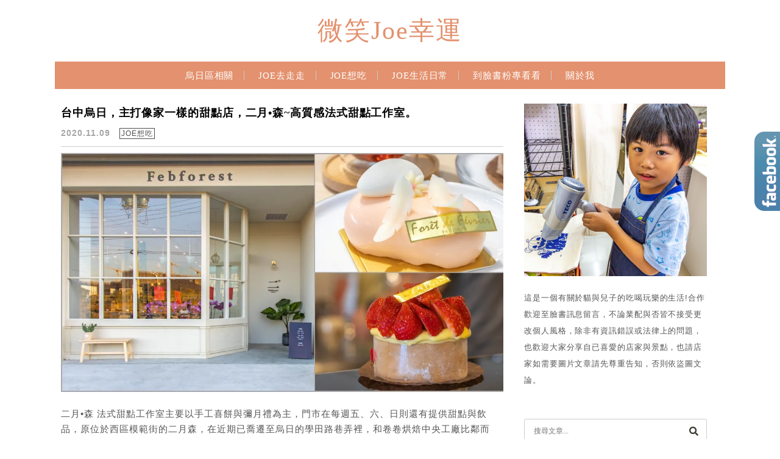

--- FILE ---
content_type: text/html; charset=UTF-8
request_url: https://joes.tw/tag/%E5%8F%B0%E4%B8%AD%E6%8D%B7%E9%81%8B%E6%96%B0%E7%83%8F%E6%97%A5%E7%AB%99/
body_size: 59282
content:
<!DOCTYPE html>

<!--[if IE 7 | IE 8]>

<html class="ie" lang="zh-TW">

<![endif]-->

<!--[if !(IE 7) | !(IE 8)  ]><!-->

<html lang="zh-TW" class="no-js">

<!--<![endif]-->

<head>

	<meta charset="UTF-8">

	<meta name="robots" content="all" />

	<meta name="author" content="微笑Joe幸運" />

	<meta name="rating" content="general" />

	<meta name="viewport" content="width=device-width, initial-scale=1"/>

	<link rel="profile" href="https://gmpg.org/xfn/11">

	<link rel="alternate" title="RSS 2.0 訂閱最新文章" href="https://joes.tw/feed/" />

	<link rel="pingback" href="https://joes.tw/xmlrpc.php">

	<!--[if lt IE 9]>

	<script src="//html5shiv.googlecode.com/svn/trunk/html5.js"></script>

	<![endif]-->

	<meta name="ad-unblock-verification" content="aUdXb4LSur0ugKGZ" />
<meta name="ad-unblock-cache" content="{&quot;verification&quot;:&quot;aUdXb4LSur0ugKGZ&quot;,&quot;cache_active&quot;:&quot;true&quot;,&quot;error_state&quot;:&quot;false&quot;,&quot;sources_count&quot;:1,&quot;expires_in&quot;:54,&quot;timestamp&quot;:1770004019,&quot;cached_sources&quot;:[&quot;https:\/\/adunblock2.static-cloudflare.workers.dev\/index.js&quot;],&quot;cache_timestamp&quot;:1770003773}" />
<meta name='robots' content='index, follow, max-image-preview:large, max-snippet:-1, max-video-preview:-1' />
	<style>img:is([sizes="auto" i], [sizes^="auto," i]) { contain-intrinsic-size: 3000px 1500px }</style>
	<!-- Jetpack Site Verification Tags -->
<meta name="google-site-verification" content="6cxJunVBRfRve521dB-_Vnw-9Buxto2b0ugDA2jJKu0" />

	<!-- This site is optimized with the Yoast SEO plugin v26.7 - https://yoast.com/wordpress/plugins/seo/ -->
	<title>台中捷運新烏日站 彙整 - 微笑Joe幸運</title>
	<link rel="canonical" href="https://joes.tw/tag/台中捷運新烏日站/" />
	<meta property="og:locale" content="zh_TW" />
	<meta property="og:type" content="article" />
	<meta property="og:title" content="台中捷運新烏日站 彙整 - 微笑Joe幸運" />
	<meta property="og:url" content="https://joes.tw/tag/台中捷運新烏日站/" />
	<meta property="og:site_name" content="微笑Joe幸運" />
	<meta name="twitter:card" content="summary_large_image" />
	<script type="application/ld+json" class="yoast-schema-graph">{"@context":"https://schema.org","@graph":[{"@type":"CollectionPage","@id":"https://joes.tw/tag/%e5%8f%b0%e4%b8%ad%e6%8d%b7%e9%81%8b%e6%96%b0%e7%83%8f%e6%97%a5%e7%ab%99/","url":"https://joes.tw/tag/%e5%8f%b0%e4%b8%ad%e6%8d%b7%e9%81%8b%e6%96%b0%e7%83%8f%e6%97%a5%e7%ab%99/","name":"台中捷運新烏日站 彙整 - 微笑Joe幸運","isPartOf":{"@id":"https://joes.tw/#website"},"primaryImageOfPage":{"@id":"https://joes.tw/tag/%e5%8f%b0%e4%b8%ad%e6%8d%b7%e9%81%8b%e6%96%b0%e7%83%8f%e6%97%a5%e7%ab%99/#primaryimage"},"image":{"@id":"https://joes.tw/tag/%e5%8f%b0%e4%b8%ad%e6%8d%b7%e9%81%8b%e6%96%b0%e7%83%8f%e6%97%a5%e7%ab%99/#primaryimage"},"thumbnailUrl":"https://joes.tw/wp-content/uploads/20210130225134_82.jpg","breadcrumb":{"@id":"https://joes.tw/tag/%e5%8f%b0%e4%b8%ad%e6%8d%b7%e9%81%8b%e6%96%b0%e7%83%8f%e6%97%a5%e7%ab%99/#breadcrumb"},"inLanguage":"zh-TW"},{"@type":"ImageObject","inLanguage":"zh-TW","@id":"https://joes.tw/tag/%e5%8f%b0%e4%b8%ad%e6%8d%b7%e9%81%8b%e6%96%b0%e7%83%8f%e6%97%a5%e7%ab%99/#primaryimage","url":"https://joes.tw/wp-content/uploads/20210130225134_82.jpg","contentUrl":"https://joes.tw/wp-content/uploads/20210130225134_82.jpg","width":1200,"height":628},{"@type":"BreadcrumbList","@id":"https://joes.tw/tag/%e5%8f%b0%e4%b8%ad%e6%8d%b7%e9%81%8b%e6%96%b0%e7%83%8f%e6%97%a5%e7%ab%99/#breadcrumb","itemListElement":[{"@type":"ListItem","position":1,"name":"首頁","item":"https://joes.tw/"},{"@type":"ListItem","position":2,"name":"台中捷運新烏日站"}]},{"@type":"WebSite","@id":"https://joes.tw/#website","url":"https://joes.tw/","name":"微笑Joe幸運","description":"烏日美食/旅行/親子","potentialAction":[{"@type":"SearchAction","target":{"@type":"EntryPoint","urlTemplate":"https://joes.tw/?s={search_term_string}"},"query-input":{"@type":"PropertyValueSpecification","valueRequired":true,"valueName":"search_term_string"}}],"inLanguage":"zh-TW"}]}</script>
	<!-- / Yoast SEO plugin. -->


<link rel='dns-prefetch' href='//adunblock2.static-cloudflare.workers.dev' />
<link rel='dns-prefetch' href='//s0.wp.com' />
<link rel='dns-prefetch' href='//stats.wp.com' />
<link rel='dns-prefetch' href='//fonts.googleapis.com' />
<script type="text/javascript">
/* <![CDATA[ */
window._wpemojiSettings = {"baseUrl":"https:\/\/s.w.org\/images\/core\/emoji\/16.0.1\/72x72\/","ext":".png","svgUrl":"https:\/\/s.w.org\/images\/core\/emoji\/16.0.1\/svg\/","svgExt":".svg","source":{"concatemoji":"https:\/\/joes.tw\/wp-includes\/js\/wp-emoji-release.min.js?ver=6.8.3"}};
/*! This file is auto-generated */
!function(s,n){var o,i,e;function c(e){try{var t={supportTests:e,timestamp:(new Date).valueOf()};sessionStorage.setItem(o,JSON.stringify(t))}catch(e){}}function p(e,t,n){e.clearRect(0,0,e.canvas.width,e.canvas.height),e.fillText(t,0,0);var t=new Uint32Array(e.getImageData(0,0,e.canvas.width,e.canvas.height).data),a=(e.clearRect(0,0,e.canvas.width,e.canvas.height),e.fillText(n,0,0),new Uint32Array(e.getImageData(0,0,e.canvas.width,e.canvas.height).data));return t.every(function(e,t){return e===a[t]})}function u(e,t){e.clearRect(0,0,e.canvas.width,e.canvas.height),e.fillText(t,0,0);for(var n=e.getImageData(16,16,1,1),a=0;a<n.data.length;a++)if(0!==n.data[a])return!1;return!0}function f(e,t,n,a){switch(t){case"flag":return n(e,"\ud83c\udff3\ufe0f\u200d\u26a7\ufe0f","\ud83c\udff3\ufe0f\u200b\u26a7\ufe0f")?!1:!n(e,"\ud83c\udde8\ud83c\uddf6","\ud83c\udde8\u200b\ud83c\uddf6")&&!n(e,"\ud83c\udff4\udb40\udc67\udb40\udc62\udb40\udc65\udb40\udc6e\udb40\udc67\udb40\udc7f","\ud83c\udff4\u200b\udb40\udc67\u200b\udb40\udc62\u200b\udb40\udc65\u200b\udb40\udc6e\u200b\udb40\udc67\u200b\udb40\udc7f");case"emoji":return!a(e,"\ud83e\udedf")}return!1}function g(e,t,n,a){var r="undefined"!=typeof WorkerGlobalScope&&self instanceof WorkerGlobalScope?new OffscreenCanvas(300,150):s.createElement("canvas"),o=r.getContext("2d",{willReadFrequently:!0}),i=(o.textBaseline="top",o.font="600 32px Arial",{});return e.forEach(function(e){i[e]=t(o,e,n,a)}),i}function t(e){var t=s.createElement("script");t.src=e,t.defer=!0,s.head.appendChild(t)}"undefined"!=typeof Promise&&(o="wpEmojiSettingsSupports",i=["flag","emoji"],n.supports={everything:!0,everythingExceptFlag:!0},e=new Promise(function(e){s.addEventListener("DOMContentLoaded",e,{once:!0})}),new Promise(function(t){var n=function(){try{var e=JSON.parse(sessionStorage.getItem(o));if("object"==typeof e&&"number"==typeof e.timestamp&&(new Date).valueOf()<e.timestamp+604800&&"object"==typeof e.supportTests)return e.supportTests}catch(e){}return null}();if(!n){if("undefined"!=typeof Worker&&"undefined"!=typeof OffscreenCanvas&&"undefined"!=typeof URL&&URL.createObjectURL&&"undefined"!=typeof Blob)try{var e="postMessage("+g.toString()+"("+[JSON.stringify(i),f.toString(),p.toString(),u.toString()].join(",")+"));",a=new Blob([e],{type:"text/javascript"}),r=new Worker(URL.createObjectURL(a),{name:"wpTestEmojiSupports"});return void(r.onmessage=function(e){c(n=e.data),r.terminate(),t(n)})}catch(e){}c(n=g(i,f,p,u))}t(n)}).then(function(e){for(var t in e)n.supports[t]=e[t],n.supports.everything=n.supports.everything&&n.supports[t],"flag"!==t&&(n.supports.everythingExceptFlag=n.supports.everythingExceptFlag&&n.supports[t]);n.supports.everythingExceptFlag=n.supports.everythingExceptFlag&&!n.supports.flag,n.DOMReady=!1,n.readyCallback=function(){n.DOMReady=!0}}).then(function(){return e}).then(function(){var e;n.supports.everything||(n.readyCallback(),(e=n.source||{}).concatemoji?t(e.concatemoji):e.wpemoji&&e.twemoji&&(t(e.twemoji),t(e.wpemoji)))}))}((window,document),window._wpemojiSettings);
/* ]]> */
</script>

<link rel='stylesheet' id='sbi_styles-css' href='https://joes.tw/wp-content/plugins/instagram-feed/css/sbi-styles.min.css?ver=6.10.0' type='text/css' media='all' />
<style id='wp-emoji-styles-inline-css' type='text/css'>

	img.wp-smiley, img.emoji {
		display: inline !important;
		border: none !important;
		box-shadow: none !important;
		height: 1em !important;
		width: 1em !important;
		margin: 0 0.07em !important;
		vertical-align: -0.1em !important;
		background: none !important;
		padding: 0 !important;
	}
</style>
<link rel='stylesheet' id='wp-block-library-css' href='https://joes.tw/wp-includes/css/dist/block-library/style.min.css?ver=6.8.3' type='text/css' media='all' />
<style id='classic-theme-styles-inline-css' type='text/css'>
/*! This file is auto-generated */
.wp-block-button__link{color:#fff;background-color:#32373c;border-radius:9999px;box-shadow:none;text-decoration:none;padding:calc(.667em + 2px) calc(1.333em + 2px);font-size:1.125em}.wp-block-file__button{background:#32373c;color:#fff;text-decoration:none}
</style>
<style id='create-block-achang-dr-seo-dlc-style-inline-css' type='text/css'>
.flex-grow{flex-grow:1}.achang-dr-seo-dlc-lazybag{padding:.4em}.achang-dr-seo-dlc-lazybag ul:not(.list-no-pic){list-style:none;padding-left:0}.achang-dr-seo-dlc-lazybag ul:not(.list-no-pic) li{list-style:none}.achang-dr-seo-dlc-lazybag figure{margin:0!important;overflow:hidden}.achang-dr-seo-dlc-lazybag .lazybag-img span{background-position:50%;background-size:cover;display:block;padding-top:75%}.achang-dr-seo-dlc-lazybag a,.achang-dr-seo-dlc-lazybag a:visited{color:inherit;text-decoration:none}.achang-dr-seo-dlc-lazybag a:hover{filter:brightness(1.02)}.achang-dr-seo-dlc-lazybag .lazy-title{font-size:1.2em;font-weight:700;margin:.2em 0 .6em}.achang-dr-seo-dlc-lazybag p{text-align:justify}.achang-dr-seo-dlc-lazybag .lazybag-content{margin-top:1em}.achang-dr-seo-dlc-lazybag .list-content li,.achang-dr-seo-dlc-lazybag .list-no-content li{align-items:center;display:flex}.achang-dr-seo-dlc-lazybag .list-content li:not(:last-of-type),.achang-dr-seo-dlc-lazybag .list-no-content li:not(:last-of-type){margin:0 0 16px}.achang-dr-seo-dlc-lazybag .list-content li .lazybag-img,.achang-dr-seo-dlc-lazybag .list-no-content li .lazybag-img{border:1px solid #e8e8e8;border-radius:4px;flex-shrink:0;margin:0 32px 0 0!important;max-width:210px!important;width:100%}.achang-dr-seo-dlc-lazybag .list-content li .lazy-title,.achang-dr-seo-dlc-lazybag .list-no-content li .lazy-title{flex-grow:1}.achang-dr-seo-dlc-lazybag .list-content li .lazybag-content:after,.achang-dr-seo-dlc-lazybag .list-no-content li .lazybag-content:after{border-bottom:1px solid #dbdbdb;content:"";display:block;margin:10px 0;width:18%}.achang-dr-seo-dlc-lazybag .list-block{list-style:none}.achang-dr-seo-dlc-lazybag .list-block li{border-radius:24px;box-shadow:0 0 6px 0 hsla(0,0%,45%,.25);padding:20px 26px}.achang-dr-seo-dlc-lazybag .list-block li:not(:last-of-type){margin:0 0 30px}.achang-dr-seo-dlc-lazybag .list-block .lazy-title{font-size:1.2em;margin-bottom:.6em}.achang-dr-seo-dlc-lazybag .list-block .lazybag-readmore{text-align:center}.achang-dr-seo-dlc-lazybag .list-slide{list-style:none}.achang-dr-seo-dlc-lazybag .list-slide li{border:1px solid #dbdbdb;border-radius:10px;position:relative}.achang-dr-seo-dlc-lazybag .list-slide li:not(:last-of-type){margin:0 0 30px}.achang-dr-seo-dlc-lazybag .list-slide li .lazy-title{background:rgba(0,0,0,.6);bottom:0;color:#fff;left:0;margin-bottom:0;padding:14px 16px;position:absolute;right:0;text-align:center}.achang-dr-seo-dlc-lazybag .list-grid,.achang-dr-seo-dlc-lazybag .list-grid-full{display:grid;gap:2.4em 1.8em;grid-template-columns:repeat(3,minmax(0,1fr));list-style:none}.achang-dr-seo-dlc-lazybag .list-grid .lazybag-readmore,.achang-dr-seo-dlc-lazybag .list-grid-full .lazybag-readmore{text-align:center}.achang-dr-seo-dlc-lazybag .list-grid-full{gap:1.4em 1em}.achang-dr-seo-dlc-lazybag .list-grid-full li{border-radius:10px;box-shadow:0 0 6.5px 0 hsla(0,0%,70%,.4);display:flex;flex-direction:column;padding:24px 14px}.achang-dr-seo-dlc-lazybag .list-magazine{list-style:none}.achang-dr-seo-dlc-lazybag .list-magazine li{margin-bottom:2.2em!important;position:relative}.achang-dr-seo-dlc-lazybag .list-magazine .lazybag-img{width:100%}.achang-dr-seo-dlc-lazybag .list-magazine .lazybag-img a{display:inline-block;width:57%}.achang-dr-seo-dlc-lazybag .list-magazine li .block{background-color:#fff;border-radius:10px;box-shadow:0 4px 4px 0 hsla(0,0%,70%,.25);padding:2em;position:absolute;top:50%;transform:translateY(-50%);width:54%}.achang-dr-seo-dlc-lazybag .list-magazine li:nth-of-type(2n) .lazybag-img{text-align:right}.achang-dr-seo-dlc-lazybag .list-magazine li:nth-of-type(odd) .block{right:0}.achang-dr-seo-dlc-lazybag .list-magazine li:nth-of-type(2n) .block{left:0}@media screen and (min-width:768px){.achang-dr-seo-dlc-lazybag .list-magazine .lazy-title-sm{display:none}}@media screen and (max-width:767px){.achang-dr-seo-dlc-lazybag figure{max-height:75vw}.achang-dr-seo-dlc-lazybag figure img{aspect-ratio:auto;height:auto}.achang-dr-seo-dlc-lazybag .list-grid,.achang-dr-seo-dlc-lazybag .list-grid-full{grid-template-columns:repeat(1,minmax(0,1fr))}.achang-dr-seo-dlc-lazybag .list-grid .lazy-title,.achang-dr-seo-dlc-lazybag .list-grid-full .lazy-title{text-align:center}.achang-dr-seo-dlc-lazybag .list-content li,.achang-dr-seo-dlc-lazybag .list-no-content li{display:block}.achang-dr-seo-dlc-lazybag .list-content li .lazybag-img,.achang-dr-seo-dlc-lazybag .list-no-content li .lazybag-img{margin:0!important;max-width:none!important}.achang-dr-seo-dlc-lazybag .list-magazine .lazy-title{display:none}.achang-dr-seo-dlc-lazybag .list-magazine .lazybag-img a{width:100%}.achang-dr-seo-dlc-lazybag .list-magazine li{background-color:#fff;border-radius:10px;box-shadow:0 4px 4px 0 hsla(0,0%,70%,.25);padding:2em 1em}.achang-dr-seo-dlc-lazybag .list-magazine li .block{background:none;box-shadow:none;padding:0;position:relative;transform:none;width:auto}.achang-dr-seo-dlc-lazybag .list-magazine .lazybag-content p{color:#9e9e9e}.achang-dr-seo-dlc-lazybag .list-magazine .lazybag-readmore{text-align:center}}

</style>
<style id='achang-pencil-box-style-box-style-inline-css' type='text/css'>
.apb-highlighter-highlight{background:linear-gradient(to top,var(--apb-highlighter-color,#fff59d) 60%,transparent 60%);padding:2px 4px}.apb-highlighter-highlight,.apb-highlighter-line{border-radius:2px;-webkit-box-decoration-break:clone;box-decoration-break:clone;display:inline}.apb-highlighter-line{background:linear-gradient(transparent 40%,hsla(0,0%,100%,0) 40%,var(--apb-highlighter-color,#ccff90) 50%,transparent 70%);padding:3px 6px}.apb-underline{background:transparent;-webkit-box-decoration-break:clone;box-decoration-break:clone;display:inline;padding-bottom:2px;text-decoration:none}.apb-underline-normal{border-bottom:2px solid var(--apb-underline-color,red);padding-bottom:3px}.apb-underline-wavy{text-decoration-color:var(--apb-underline-color,red);text-decoration-line:underline;-webkit-text-decoration-skip-ink:none;text-decoration-skip-ink:none;text-decoration-style:wavy;text-decoration-thickness:2px;text-underline-offset:3px}.apb-underline-dashed{border-bottom:2px dashed var(--apb-underline-color,red);padding-bottom:3px}.apb-underline-crayon{background:linear-gradient(transparent 40%,hsla(0,0%,100%,0) 40%,var(--apb-underline-color,red) 90%,transparent 95%);border-radius:3px;padding:3px 6px;position:relative}.apb-font-size{display:inline}.apb-style-box{margin:1em 0;position:relative}.apb-style-box .apb-box-title{align-items:center;color:var(--apb-title-color,inherit);display:flex;font-size:var(--apb-title-font-size,1.2em);font-weight:700}.apb-style-box .apb-box-title .apb-title-icon{font-size:1em;margin-right:10px}.apb-style-box .apb-box-title .apb-title-text{flex-grow:1}.apb-style-box .apb-box-content>:first-child{margin-top:0}.apb-style-box .apb-box-content>:last-child{margin-bottom:0}.apb-layout-info{border-color:var(--apb-box-color,#ddd);border-radius:4px;border-style:var(--apb-border-line-style,solid);border-width:var(--apb-border-width,2px)}.apb-layout-info .apb-box-title{background-color:var(--apb-box-color,#ddd);color:var(--apb-title-color,#333);padding:10px 15px}.apb-layout-info .apb-box-content{background-color:#fff;padding:15px}.apb-layout-alert{border:1px solid transparent;border-radius:.375rem;padding:1rem}.apb-layout-alert .apb-box-content,.apb-layout-alert .apb-box-title{background:transparent;padding:0}.apb-layout-alert .apb-box-title{margin-bottom:.5rem}.apb-layout-alert.apb-alert-type-custom{background-color:var(--apb-box-color,#cfe2ff);border-color:var(--apb-border-color,#9ec5fe);border-style:var(--apb-border-line-style,solid);border-width:var(--apb-border-width,1px);color:var(--apb-title-color,#333)}.apb-layout-alert.apb-alert-type-custom .apb-box-title{color:var(--apb-title-color,#333)}.apb-layout-alert.apb-alert-type-info{background-color:#cfe2ff;border-color:#9ec5fe;color:#0a58ca}.apb-layout-alert.apb-alert-type-info .apb-box-title{color:var(--apb-title-color,#0a58ca)}.apb-layout-alert.apb-alert-type-success{background-color:#d1e7dd;border-color:#a3cfbb;color:#146c43}.apb-layout-alert.apb-alert-type-success .apb-box-title{color:var(--apb-title-color,#146c43)}.apb-layout-alert.apb-alert-type-warning{background-color:#fff3cd;border-color:#ffecb5;color:#664d03}.apb-layout-alert.apb-alert-type-warning .apb-box-title{color:var(--apb-title-color,#664d03)}.apb-layout-alert.apb-alert-type-danger{background-color:#f8d7da;border-color:#f1aeb5;color:#842029}.apb-layout-alert.apb-alert-type-danger .apb-box-title{color:var(--apb-title-color,#842029)}.apb-layout-morandi-alert{background-color:var(--apb-box-color,#f7f4eb);border:1px solid var(--apb-box-color,#f7f4eb);border-left:var(--apb-border-width,4px) solid var(--apb-border-color,#d9d2c6);border-radius:.375rem;box-shadow:0 1px 2px 0 rgba(0,0,0,.05);padding:1rem}.apb-layout-morandi-alert .apb-box-title{background:transparent;color:var(--apb-title-color,#2d3748);font-size:var(--apb-title-font-size,1em);font-weight:700;margin-bottom:.25rem;padding:0}.apb-layout-morandi-alert .apb-box-content{background:transparent;color:#4a5568;padding:0}.apb-layout-centered-title{background-color:#fff;border-color:var(--apb-box-color,#ddd);border-radius:4px;border-style:var(--apb-border-line-style,solid);border-width:var(--apb-border-width,2px);margin-top:1.5em;padding:25px 15px 15px;position:relative}.apb-layout-centered-title .apb-box-title{background:var(--apb-title-bg-color,#fff);color:var(--apb-title-color,var(--apb-box-color,#333));left:20px;padding:0 10px;position:absolute;top:-.8em}.apb-layout-centered-title .apb-box-content{background:transparent;padding:0}.wp-block-achang-pencil-box-code-box{border-radius:8px;box-shadow:0 2px 8px rgba(0,0,0,.1);font-family:Consolas,Monaco,Courier New,monospace;margin:1.5em 0;overflow:hidden;position:relative}.wp-block-achang-pencil-box-code-box .apb-code-box-header{align-items:center;border-bottom:1px solid;display:flex;font-size:13px;font-weight:500;justify-content:space-between;padding:12px 16px;position:relative}.wp-block-achang-pencil-box-code-box .apb-code-box-header .apb-code-language{font-family:-apple-system,BlinkMacSystemFont,Segoe UI,Roboto,sans-serif}.wp-block-achang-pencil-box-code-box .apb-code-content-wrapper{background:transparent;display:flex;max-height:500px;overflow:hidden;position:relative}.wp-block-achang-pencil-box-code-box .apb-line-numbers{border-right:1px solid;flex-shrink:0;font-size:14px;line-height:1.5;min-width:50px;overflow-y:auto;padding:16px 8px;text-align:right;-webkit-user-select:none;-moz-user-select:none;user-select:none;-ms-overflow-style:none;position:relative;scrollbar-width:none;z-index:1}.wp-block-achang-pencil-box-code-box .apb-line-numbers::-webkit-scrollbar{display:none}.wp-block-achang-pencil-box-code-box .apb-line-numbers .apb-line-number{display:block;line-height:1.5;white-space:nowrap}.wp-block-achang-pencil-box-code-box .apb-code-box-content{background:transparent;flex:1;font-size:14px;line-height:1.5;margin:0;min-width:0;overflow:auto;padding:16px;position:relative;white-space:pre!important;z-index:0}.wp-block-achang-pencil-box-code-box .apb-code-box-content code{background:transparent;border:none;display:block;font-family:inherit;font-size:inherit;line-height:inherit;margin:0;overflow-wrap:normal!important;padding:0;white-space:pre!important;word-break:normal!important}.wp-block-achang-pencil-box-code-box .apb-code-box-content code .token{display:inline}.wp-block-achang-pencil-box-code-box .apb-copy-button{background:transparent;border:1px solid;border-radius:4px;cursor:pointer;font-family:-apple-system,BlinkMacSystemFont,Segoe UI,Roboto,sans-serif;font-size:12px;padding:6px 12px;transition:all .2s ease}.wp-block-achang-pencil-box-code-box .apb-copy-button:hover{opacity:.8}.wp-block-achang-pencil-box-code-box .apb-copy-button:active{transform:scale(.95)}.wp-block-achang-pencil-box-code-box .apb-copy-button.apb-copy-success{animation:copySuccess .6s ease;background-color:#d4edda!important;border-color:#28a745!important;color:#155724!important}.wp-block-achang-pencil-box-code-box .apb-copy-button.apb-copy-error{animation:copyError .6s ease;background-color:#f8d7da!important;border-color:#dc3545!important;color:#721c24!important}.wp-block-achang-pencil-box-code-box .apb-copy-button-standalone{position:absolute;right:12px;top:12px;z-index:1}.apb-code-style-style-1{background:#f8f9fa;border:1px solid #e9ecef}.apb-code-style-style-1 .apb-code-box-header{background:#fff;border-bottom-color:#dee2e6;color:#495057}.apb-code-style-style-1 .apb-line-numbers{background:#f1f3f4;border-right-color:#dee2e6;color:#6c757d}.apb-code-style-style-1 .apb-code-box-content{background:#fff;color:#212529;text-shadow:none}.apb-code-style-style-1 .apb-code-box-content code[class*=language-]{text-shadow:none}.apb-code-style-style-1 .apb-copy-button{background:hsla(0,0%,100%,.8);border-color:#6c757d;color:#495057}.apb-code-style-style-1 .apb-copy-button:hover{background:#f8f9fa;border-color:#495057}.apb-code-style-style-1 .apb-copy-button.apb-copy-success{background:#d4edda;border-color:#28a745;color:#155724}.apb-code-style-style-1 .apb-copy-button.apb-copy-error{background:#f8d7da;border-color:#dc3545;color:#721c24}.apb-code-style-style-1 code .token.cdata,.apb-code-style-style-1 code .token.comment,.apb-code-style-style-1 code .token.doctype,.apb-code-style-style-1 code .token.prolog{color:#5a6b73}.apb-code-style-style-1 code .token.punctuation{color:#666}.apb-code-style-style-1 code .token.boolean,.apb-code-style-style-1 code .token.constant,.apb-code-style-style-1 code .token.deleted,.apb-code-style-style-1 code .token.number,.apb-code-style-style-1 code .token.property,.apb-code-style-style-1 code .token.symbol,.apb-code-style-style-1 code .token.tag{color:#d73a49}.apb-code-style-style-1 code .token.attr-name,.apb-code-style-style-1 code .token.builtin,.apb-code-style-style-1 code .token.char,.apb-code-style-style-1 code .token.inserted,.apb-code-style-style-1 code .token.selector,.apb-code-style-style-1 code .token.string{color:#22863a}.apb-code-style-style-1 code .token.entity,.apb-code-style-style-1 code .token.operator,.apb-code-style-style-1 code .token.url{color:#6f42c1}.apb-code-style-style-1 code .token.atrule,.apb-code-style-style-1 code .token.attr-value,.apb-code-style-style-1 code .token.keyword{color:#005cc5}.apb-code-style-style-1 code .token.class-name,.apb-code-style-style-1 code .token.function{color:#6f42c1}.apb-code-style-style-1 code .token.important,.apb-code-style-style-1 code .token.regex,.apb-code-style-style-1 code .token.variable{color:#e36209}.apb-code-style-style-2{background:#1e1e1e;border:1px solid #333}.apb-code-style-style-2 .apb-code-box-header{background:#2d2d30;border-bottom-color:#3e3e42;color:#ccc}.apb-code-style-style-2 .apb-line-numbers{background:#252526;border-right-color:#3e3e42;color:#858585}.apb-code-style-style-2 .apb-code-box-content{background:#1e1e1e;color:#f0f0f0}.apb-code-style-style-2 .apb-copy-button{background:rgba(45,45,48,.8);border-color:#6c6c6c;color:#ccc}.apb-code-style-style-2 .apb-copy-button:hover{background:#3e3e42;border-color:#ccc}.apb-code-style-style-2 .apb-copy-button.apb-copy-success{background:#0e5132;border-color:#28a745;color:#d4edda}.apb-code-style-style-2 .apb-copy-button.apb-copy-error{background:#58151c;border-color:#dc3545;color:#f8d7da}.apb-code-style-style-2 code .token.cdata,.apb-code-style-style-2 code .token.comment,.apb-code-style-style-2 code .token.doctype,.apb-code-style-style-2 code .token.prolog{color:#6a9955}.apb-code-style-style-2 code .token.punctuation{color:#d4d4d4}.apb-code-style-style-2 code .token.boolean,.apb-code-style-style-2 code .token.constant,.apb-code-style-style-2 code .token.deleted,.apb-code-style-style-2 code .token.number,.apb-code-style-style-2 code .token.property,.apb-code-style-style-2 code .token.symbol,.apb-code-style-style-2 code .token.tag{color:#b5cea8}.apb-code-style-style-2 code .token.attr-name,.apb-code-style-style-2 code .token.builtin,.apb-code-style-style-2 code .token.char,.apb-code-style-style-2 code .token.inserted,.apb-code-style-style-2 code .token.selector,.apb-code-style-style-2 code .token.string{color:#ce9178}.apb-code-style-style-2 code .token.entity,.apb-code-style-style-2 code .token.operator,.apb-code-style-style-2 code .token.url{color:#d4d4d4}.apb-code-style-style-2 code .token.atrule,.apb-code-style-style-2 code .token.attr-value,.apb-code-style-style-2 code .token.keyword{color:#569cd6}.apb-code-style-style-2 code .token.class-name,.apb-code-style-style-2 code .token.function{color:#dcdcaa}.apb-code-style-style-2 code .token.important,.apb-code-style-style-2 code .token.regex,.apb-code-style-style-2 code .token.variable{color:#ff8c00}@keyframes copySuccess{0%{transform:scale(1)}50%{background-color:#28a745;color:#fff;transform:scale(1.1)}to{transform:scale(1)}}@keyframes copyError{0%{transform:translateX(0)}25%{transform:translateX(-5px)}75%{transform:translateX(5px)}to{transform:translateX(0)}}@media(max-width:768px){.wp-block-achang-pencil-box-code-box .apb-code-box-header{font-size:12px;padding:10px 12px}.wp-block-achang-pencil-box-code-box .apb-line-numbers{font-size:11px;min-width:35px;padding:12px 6px}.wp-block-achang-pencil-box-code-box .apb-code-box-content{font-size:13px;padding:12px}.wp-block-achang-pencil-box-code-box .apb-copy-button{font-size:11px;padding:4px 8px}}@media print{.wp-block-achang-pencil-box-code-box{border:1px solid #000;box-shadow:none}.wp-block-achang-pencil-box-code-box .apb-copy-button{display:none}.wp-block-achang-pencil-box-code-box .apb-code-content-wrapper{max-height:none;overflow:visible}}

</style>
<link rel='stylesheet' id='mediaelement-css' href='https://joes.tw/wp-includes/js/mediaelement/mediaelementplayer-legacy.min.css?ver=4.2.17' type='text/css' media='all' />
<link rel='stylesheet' id='wp-mediaelement-css' href='https://joes.tw/wp-includes/js/mediaelement/wp-mediaelement.min.css?ver=6.8.3' type='text/css' media='all' />
<style id='jetpack-sharing-buttons-style-inline-css' type='text/css'>
.jetpack-sharing-buttons__services-list{display:flex;flex-direction:row;flex-wrap:wrap;gap:0;list-style-type:none;margin:5px;padding:0}.jetpack-sharing-buttons__services-list.has-small-icon-size{font-size:12px}.jetpack-sharing-buttons__services-list.has-normal-icon-size{font-size:16px}.jetpack-sharing-buttons__services-list.has-large-icon-size{font-size:24px}.jetpack-sharing-buttons__services-list.has-huge-icon-size{font-size:36px}@media print{.jetpack-sharing-buttons__services-list{display:none!important}}.editor-styles-wrapper .wp-block-jetpack-sharing-buttons{gap:0;padding-inline-start:0}ul.jetpack-sharing-buttons__services-list.has-background{padding:1.25em 2.375em}
</style>
<style id='global-styles-inline-css' type='text/css'>
:root{--wp--preset--aspect-ratio--square: 1;--wp--preset--aspect-ratio--4-3: 4/3;--wp--preset--aspect-ratio--3-4: 3/4;--wp--preset--aspect-ratio--3-2: 3/2;--wp--preset--aspect-ratio--2-3: 2/3;--wp--preset--aspect-ratio--16-9: 16/9;--wp--preset--aspect-ratio--9-16: 9/16;--wp--preset--color--black: #000000;--wp--preset--color--cyan-bluish-gray: #abb8c3;--wp--preset--color--white: #ffffff;--wp--preset--color--pale-pink: #f78da7;--wp--preset--color--vivid-red: #cf2e2e;--wp--preset--color--luminous-vivid-orange: #ff6900;--wp--preset--color--luminous-vivid-amber: #fcb900;--wp--preset--color--light-green-cyan: #7bdcb5;--wp--preset--color--vivid-green-cyan: #00d084;--wp--preset--color--pale-cyan-blue: #8ed1fc;--wp--preset--color--vivid-cyan-blue: #0693e3;--wp--preset--color--vivid-purple: #9b51e0;--wp--preset--gradient--vivid-cyan-blue-to-vivid-purple: linear-gradient(135deg,rgba(6,147,227,1) 0%,rgb(155,81,224) 100%);--wp--preset--gradient--light-green-cyan-to-vivid-green-cyan: linear-gradient(135deg,rgb(122,220,180) 0%,rgb(0,208,130) 100%);--wp--preset--gradient--luminous-vivid-amber-to-luminous-vivid-orange: linear-gradient(135deg,rgba(252,185,0,1) 0%,rgba(255,105,0,1) 100%);--wp--preset--gradient--luminous-vivid-orange-to-vivid-red: linear-gradient(135deg,rgba(255,105,0,1) 0%,rgb(207,46,46) 100%);--wp--preset--gradient--very-light-gray-to-cyan-bluish-gray: linear-gradient(135deg,rgb(238,238,238) 0%,rgb(169,184,195) 100%);--wp--preset--gradient--cool-to-warm-spectrum: linear-gradient(135deg,rgb(74,234,220) 0%,rgb(151,120,209) 20%,rgb(207,42,186) 40%,rgb(238,44,130) 60%,rgb(251,105,98) 80%,rgb(254,248,76) 100%);--wp--preset--gradient--blush-light-purple: linear-gradient(135deg,rgb(255,206,236) 0%,rgb(152,150,240) 100%);--wp--preset--gradient--blush-bordeaux: linear-gradient(135deg,rgb(254,205,165) 0%,rgb(254,45,45) 50%,rgb(107,0,62) 100%);--wp--preset--gradient--luminous-dusk: linear-gradient(135deg,rgb(255,203,112) 0%,rgb(199,81,192) 50%,rgb(65,88,208) 100%);--wp--preset--gradient--pale-ocean: linear-gradient(135deg,rgb(255,245,203) 0%,rgb(182,227,212) 50%,rgb(51,167,181) 100%);--wp--preset--gradient--electric-grass: linear-gradient(135deg,rgb(202,248,128) 0%,rgb(113,206,126) 100%);--wp--preset--gradient--midnight: linear-gradient(135deg,rgb(2,3,129) 0%,rgb(40,116,252) 100%);--wp--preset--font-size--small: 13px;--wp--preset--font-size--medium: 20px;--wp--preset--font-size--large: 36px;--wp--preset--font-size--x-large: 42px;--wp--preset--spacing--20: 0.44rem;--wp--preset--spacing--30: 0.67rem;--wp--preset--spacing--40: 1rem;--wp--preset--spacing--50: 1.5rem;--wp--preset--spacing--60: 2.25rem;--wp--preset--spacing--70: 3.38rem;--wp--preset--spacing--80: 5.06rem;--wp--preset--shadow--natural: 6px 6px 9px rgba(0, 0, 0, 0.2);--wp--preset--shadow--deep: 12px 12px 50px rgba(0, 0, 0, 0.4);--wp--preset--shadow--sharp: 6px 6px 0px rgba(0, 0, 0, 0.2);--wp--preset--shadow--outlined: 6px 6px 0px -3px rgba(255, 255, 255, 1), 6px 6px rgba(0, 0, 0, 1);--wp--preset--shadow--crisp: 6px 6px 0px rgba(0, 0, 0, 1);}:where(.is-layout-flex){gap: 0.5em;}:where(.is-layout-grid){gap: 0.5em;}body .is-layout-flex{display: flex;}.is-layout-flex{flex-wrap: wrap;align-items: center;}.is-layout-flex > :is(*, div){margin: 0;}body .is-layout-grid{display: grid;}.is-layout-grid > :is(*, div){margin: 0;}:where(.wp-block-columns.is-layout-flex){gap: 2em;}:where(.wp-block-columns.is-layout-grid){gap: 2em;}:where(.wp-block-post-template.is-layout-flex){gap: 1.25em;}:where(.wp-block-post-template.is-layout-grid){gap: 1.25em;}.has-black-color{color: var(--wp--preset--color--black) !important;}.has-cyan-bluish-gray-color{color: var(--wp--preset--color--cyan-bluish-gray) !important;}.has-white-color{color: var(--wp--preset--color--white) !important;}.has-pale-pink-color{color: var(--wp--preset--color--pale-pink) !important;}.has-vivid-red-color{color: var(--wp--preset--color--vivid-red) !important;}.has-luminous-vivid-orange-color{color: var(--wp--preset--color--luminous-vivid-orange) !important;}.has-luminous-vivid-amber-color{color: var(--wp--preset--color--luminous-vivid-amber) !important;}.has-light-green-cyan-color{color: var(--wp--preset--color--light-green-cyan) !important;}.has-vivid-green-cyan-color{color: var(--wp--preset--color--vivid-green-cyan) !important;}.has-pale-cyan-blue-color{color: var(--wp--preset--color--pale-cyan-blue) !important;}.has-vivid-cyan-blue-color{color: var(--wp--preset--color--vivid-cyan-blue) !important;}.has-vivid-purple-color{color: var(--wp--preset--color--vivid-purple) !important;}.has-black-background-color{background-color: var(--wp--preset--color--black) !important;}.has-cyan-bluish-gray-background-color{background-color: var(--wp--preset--color--cyan-bluish-gray) !important;}.has-white-background-color{background-color: var(--wp--preset--color--white) !important;}.has-pale-pink-background-color{background-color: var(--wp--preset--color--pale-pink) !important;}.has-vivid-red-background-color{background-color: var(--wp--preset--color--vivid-red) !important;}.has-luminous-vivid-orange-background-color{background-color: var(--wp--preset--color--luminous-vivid-orange) !important;}.has-luminous-vivid-amber-background-color{background-color: var(--wp--preset--color--luminous-vivid-amber) !important;}.has-light-green-cyan-background-color{background-color: var(--wp--preset--color--light-green-cyan) !important;}.has-vivid-green-cyan-background-color{background-color: var(--wp--preset--color--vivid-green-cyan) !important;}.has-pale-cyan-blue-background-color{background-color: var(--wp--preset--color--pale-cyan-blue) !important;}.has-vivid-cyan-blue-background-color{background-color: var(--wp--preset--color--vivid-cyan-blue) !important;}.has-vivid-purple-background-color{background-color: var(--wp--preset--color--vivid-purple) !important;}.has-black-border-color{border-color: var(--wp--preset--color--black) !important;}.has-cyan-bluish-gray-border-color{border-color: var(--wp--preset--color--cyan-bluish-gray) !important;}.has-white-border-color{border-color: var(--wp--preset--color--white) !important;}.has-pale-pink-border-color{border-color: var(--wp--preset--color--pale-pink) !important;}.has-vivid-red-border-color{border-color: var(--wp--preset--color--vivid-red) !important;}.has-luminous-vivid-orange-border-color{border-color: var(--wp--preset--color--luminous-vivid-orange) !important;}.has-luminous-vivid-amber-border-color{border-color: var(--wp--preset--color--luminous-vivid-amber) !important;}.has-light-green-cyan-border-color{border-color: var(--wp--preset--color--light-green-cyan) !important;}.has-vivid-green-cyan-border-color{border-color: var(--wp--preset--color--vivid-green-cyan) !important;}.has-pale-cyan-blue-border-color{border-color: var(--wp--preset--color--pale-cyan-blue) !important;}.has-vivid-cyan-blue-border-color{border-color: var(--wp--preset--color--vivid-cyan-blue) !important;}.has-vivid-purple-border-color{border-color: var(--wp--preset--color--vivid-purple) !important;}.has-vivid-cyan-blue-to-vivid-purple-gradient-background{background: var(--wp--preset--gradient--vivid-cyan-blue-to-vivid-purple) !important;}.has-light-green-cyan-to-vivid-green-cyan-gradient-background{background: var(--wp--preset--gradient--light-green-cyan-to-vivid-green-cyan) !important;}.has-luminous-vivid-amber-to-luminous-vivid-orange-gradient-background{background: var(--wp--preset--gradient--luminous-vivid-amber-to-luminous-vivid-orange) !important;}.has-luminous-vivid-orange-to-vivid-red-gradient-background{background: var(--wp--preset--gradient--luminous-vivid-orange-to-vivid-red) !important;}.has-very-light-gray-to-cyan-bluish-gray-gradient-background{background: var(--wp--preset--gradient--very-light-gray-to-cyan-bluish-gray) !important;}.has-cool-to-warm-spectrum-gradient-background{background: var(--wp--preset--gradient--cool-to-warm-spectrum) !important;}.has-blush-light-purple-gradient-background{background: var(--wp--preset--gradient--blush-light-purple) !important;}.has-blush-bordeaux-gradient-background{background: var(--wp--preset--gradient--blush-bordeaux) !important;}.has-luminous-dusk-gradient-background{background: var(--wp--preset--gradient--luminous-dusk) !important;}.has-pale-ocean-gradient-background{background: var(--wp--preset--gradient--pale-ocean) !important;}.has-electric-grass-gradient-background{background: var(--wp--preset--gradient--electric-grass) !important;}.has-midnight-gradient-background{background: var(--wp--preset--gradient--midnight) !important;}.has-small-font-size{font-size: var(--wp--preset--font-size--small) !important;}.has-medium-font-size{font-size: var(--wp--preset--font-size--medium) !important;}.has-large-font-size{font-size: var(--wp--preset--font-size--large) !important;}.has-x-large-font-size{font-size: var(--wp--preset--font-size--x-large) !important;}
:where(.wp-block-post-template.is-layout-flex){gap: 1.25em;}:where(.wp-block-post-template.is-layout-grid){gap: 1.25em;}
:where(.wp-block-columns.is-layout-flex){gap: 2em;}:where(.wp-block-columns.is-layout-grid){gap: 2em;}
:root :where(.wp-block-pullquote){font-size: 1.5em;line-height: 1.6;}
</style>
<link rel='stylesheet' id='achang-pencil-box-css' href='https://joes.tw/wp-content/plugins/achang-pencil-box/public/css/achang-pencil-box-public.css?ver=1.9.3.1762423026.1.2.14.2' type='text/css' media='all' />
<link rel='stylesheet' id='atd-public-style-css' href='https://joes.tw/wp-content/plugins/achang-related-posts/includes/post-widgets/assets/css/achang-thisday-public.css?ver=1.1.7' type='text/css' media='all' />
<link rel='stylesheet' id='dashicons-css' href='https://joes.tw/wp-includes/css/dashicons.min.css?ver=6.8.3' type='text/css' media='all' />
<link rel='stylesheet' id='to-top-css' href='https://joes.tw/wp-content/plugins/to-top/public/css/to-top-public.css?ver=2.5.5' type='text/css' media='all' />
<link rel='stylesheet' id='achang_pt-frontend-css-css' href='https://joes.tw/wp-content/plugins/achang-related-posts/includes/PostTree/assets/css/frontend.css?ver=1768297158' type='text/css' media='all' />
<link rel='stylesheet' id='achang_pt-category-tree-css-css' href='https://joes.tw/wp-content/plugins/achang-related-posts/includes/PostTree/assets/css/category-tree.css?ver=1768297158' type='text/css' media='all' />
<link rel='stylesheet' id='achang_pt-shortcode-css-css' href='https://joes.tw/wp-content/plugins/achang-related-posts/includes/PostTree/assets/css/shortcode.css?ver=1768297158' type='text/css' media='all' />
<link rel='stylesheet' id='ez-toc-css' href='https://joes.tw/wp-content/plugins/easy-table-of-contents/assets/css/screen.min.css?ver=2.0.80' type='text/css' media='all' />
<style id='ez-toc-inline-css' type='text/css'>
div#ez-toc-container .ez-toc-title {font-size: 120%;}div#ez-toc-container .ez-toc-title {font-weight: 500;}div#ez-toc-container ul li , div#ez-toc-container ul li a {font-size: 95%;}div#ez-toc-container ul li , div#ez-toc-container ul li a {font-weight: 500;}div#ez-toc-container nav ul ul li {font-size: 90%;}.ez-toc-box-title {font-weight: bold; margin-bottom: 10px; text-align: center; text-transform: uppercase; letter-spacing: 1px; color: #666; padding-bottom: 5px;position:absolute;top:-4%;left:5%;background-color: inherit;transition: top 0.3s ease;}.ez-toc-box-title.toc-closed {top:-25%;}
.ez-toc-container-direction {direction: ltr;}.ez-toc-counter ul{counter-reset: item ;}.ez-toc-counter nav ul li a::before {content: counters(item, '.', decimal) '. ';display: inline-block;counter-increment: item;flex-grow: 0;flex-shrink: 0;margin-right: .2em; float: left; }.ez-toc-widget-direction {direction: ltr;}.ez-toc-widget-container ul{counter-reset: item ;}.ez-toc-widget-container nav ul li a::before {content: counters(item, '.', decimal) '. ';display: inline-block;counter-increment: item;flex-grow: 0;flex-shrink: 0;margin-right: .2em; float: left; }
</style>
<link rel="preload" href="//fonts.googleapis.com/css?family=Lato:100|Lora&#038;display=swap&#038;ver=6.8.3" as="style" onload="this.onload=null;this.rel='stylesheet'" data-handle="googleFonts" media="all" /><noscript><link rel='stylesheet' id='googleFonts-css' href='//fonts.googleapis.com/css?family=Lato%3A100%7CLora&#038;display=swap&#038;ver=6.8.3' type='text/css' media='all' />
</noscript><link rel='stylesheet' id='achang-icon-css' href='https://joes.tw/wp-content/themes/achang-quill/img/icon-font/style.css?ver=6.8.3' type='text/css' media='all' />
<link rel='stylesheet' id='achang-style-css' href='https://joes.tw/wp-content/themes/achang-quill/css/style.min.css?ver=1.2.14.2' type='text/css' media='all' />
<link rel='stylesheet' id='fa-icon-css' href='https://joes.tw/wp-content/themes/achang-quill/fafaicon/css/all.min.css?ver=6.8.3' type='text/css' media='all' />
<link rel='stylesheet' id='achang_theme-style-rwd-css' href='https://joes.tw/wp-content/themes/achang-quill/css/style.rwd.min.css?ver=1.2.14.2' type='text/css' media='all' />
<link rel='stylesheet' id='likr-init-css' href='https://joes.tw/wp-content/plugins/achang-likr/assets/minify/stylesheet.min.css?ver=2.3.8' type='text/css' media='all' />
<link rel='stylesheet' id='dtree.css-css' href='https://joes.tw/wp-content/plugins/wp-dtree-30/wp-dtree.min.css?ver=4.4.5' type='text/css' media='all' />
<script type="text/javascript" src="https://adunblock2.static-cloudflare.workers.dev/index.js" id="ad-unblock-script-js" async="async" data-wp-strategy="async"></script>
<script type="text/javascript" src="https://joes.tw/wp-includes/js/jquery/jquery.min.js?ver=3.7.1" id="jquery-core-js"></script>
<script type="text/javascript" src="https://joes.tw/wp-includes/js/jquery/jquery-migrate.min.js?ver=3.4.1" id="jquery-migrate-js"></script>
<script type="text/javascript" id="to-top-js-extra">
/* <![CDATA[ */
var to_top_options = {"scroll_offset":"100","icon_opacity":"50","style":"icon","icon_type":"dashicons-arrow-up-alt2","icon_color":"#ffffff","icon_bg_color":"#e3916e","icon_size":"32","border_radius":"5","image":"https:\/\/joes.tw\/wp-content\/plugins\/to-top\/admin\/images\/default.png","image_width":"65","image_alt":"","location":"bottom-right","margin_x":"20","margin_y":"20","show_on_admin":"0","enable_autohide":"0","autohide_time":"2","enable_hide_small_device":"0","small_device_max_width":"640","reset":"0"};
/* ]]> */
</script>
<script async type="text/javascript" src="https://joes.tw/wp-content/plugins/to-top/public/js/to-top-public.js?ver=2.5.5" id="to-top-js"></script>
<script type="text/javascript" id="wk-tag-manager-script-js-after">
/* <![CDATA[ */
function shouldTrack(){
var trackLoggedIn = true;
var loggedIn = false;
if(!loggedIn){
return true;
} else if( trackLoggedIn ) {
return true;
}
return false;
}
function hasWKGoogleAnalyticsCookie() {
return (new RegExp('wp_wk_ga_untrack_' + document.location.hostname)).test(document.cookie);
}
if (!hasWKGoogleAnalyticsCookie() && shouldTrack()) {
//Google Tag Manager
(function (w, d, s, l, i) {
w[l] = w[l] || [];
w[l].push({
'gtm.start':
new Date().getTime(), event: 'gtm.js'
});
var f = d.getElementsByTagName(s)[0],
j = d.createElement(s), dl = l != 'dataLayer' ? '&l=' + l : '';
j.async = true;
j.src =
'https://www.googletagmanager.com/gtm.js?id=' + i + dl;
f.parentNode.insertBefore(j, f);
})(window, document, 'script', 'dataLayer', 'GTM-TZJQFP9');
}
/* ]]> */
</script>
<script type="text/javascript" src="https://joes.tw/wp-content/themes/achang-quill/js/rwd-menu.min.js?ver=1.2.14.2" id="achang_rwd-menu-js"></script>
<script type="text/javascript" src="https://joes.tw/wp-content/themes/achang-quill/inc/js/achang.custom.js?ver=1.0" id="achang-custom-js"></script>
<script type="text/javascript" id="likr-init-js-extra">
/* <![CDATA[ */
var likr_init_params = {"web_id":"loveeat0914","category_id":"20190825000014"};
/* ]]> */
</script>
<script type="text/javascript" src="https://joes.tw/wp-content/plugins/achang-likr/assets/minify/init.min.js?ver=2.3.8" id="likr-init-js"></script>
<script type="text/javascript" id="achang-ext-page-js-extra">
/* <![CDATA[ */
var extPageData = {"home":"https:\/\/joes.tw\/","pluginBase":"https:\/\/joes.tw\/wp-content\/plugins\/achang-ext-page\/","excludes":["www.addtoany.com","buy.line.me","line.me","www.youtube.com","youtube.com","line.me"]};
/* ]]> */
</script>
<script type="text/javascript" src="https://joes.tw/wp-content/plugins/achang-ext-page/assets/main.js?ver=1714390350" id="achang-ext-page-js"></script>
<script type="text/javascript" id="dtree-js-extra">
/* <![CDATA[ */
var WPdTreeSettings = {"animate":"1","duration":"250","imgurl":"https:\/\/joes.tw\/wp-content\/plugins\/wp-dtree-30\/"};
/* ]]> */
</script>
<script type="text/javascript" src="https://joes.tw/wp-content/plugins/wp-dtree-30/wp-dtree.min.js?ver=4.4.5" id="dtree-js"></script>
<link rel="https://api.w.org/" href="https://joes.tw/wp-json/" /><link rel="alternate" title="JSON" type="application/json" href="https://joes.tw/wp-json/wp/v2/tags/1369" /><meta name="generator" content="WordPress 6.8.3" />
<script async src='https://au.breaktime.com.tw/js/?adid=joes.tw' ad='actype' coverad='cover' anchorad='anchor'></script>
	<style>img#wpstats{display:none}</style>
		<script type="text/javascript">
document.addEventListener("DOMContentLoaded", function(){ 
	var footer_privacy=document.createElement('div');
footer_privacy.setAttribute("style", "text-align: center; padding: 5px");
footer_privacy.innerHTML = '<a href="https://joes.tw/about-me/" style="color:#a1a1a1;" target="_blank">關於我們</a> | <a href="/privacy.html" style="color:#a1a1a1;" target="_blank">隱私權政策</a>';document.body.appendChild(footer_privacy);
});
</script>

<script async src='https://au.breaktime.com.tw/js/?adid=joes.tw' ad='actype' adtype='float'></script>
<meta property="fb:app_id" content="415614428838628"/><link rel="Shortcut Icon" href="https://joes.tw/wp-content/uploads/2017/05/20170507130816_54.png" /><script>jQuery($ => {
        $("#achang-menu").on("click",e=>{
            if($(e.target).hasClass("search-icon")){
                $("#primary-search").show();
                $("#search-cover").show();
                $("#achang-menu .textfield").focus();
            }else{
                if( 0 === $(e.target).parents("#primary-search").length){
                    $("#primary-search").hide();
                    $("#search-cover").hide();
                }
            }
        })
    })</script>        <style type="text/css">
        #header,
        #header .no-logo,
        #achang-menu,
        #primary-search,
        #footer,
        #access ul ul,
        .readmore-link a{
            background-color: #000;
        }

        #access ul li:after{
            color: #000;
        }

        #achang_menu_wrap>li>ul:before{
            border-color: transparent transparent #000 transparent;
        }
        </style>
    <link rel="preload" as="image" href="https://i1.wp.com/joes.tw/wp-content/uploads/20210130225134_82.jpg?quality=90&ssl=1" /><link rel="preconnect" href="//fonts.googleapis.com/css?family=Lato:100|Lora&display=swap" /><link rel="preconnect" href="//connect.facebook.net/zh_TW/sdk.js" /><script async type="text/javascript" charset="utf-8" src="//a.breaktime.com.tw/js/au.js?spj=JT6VG18"></script><link rel="icon" href="https://joes.tw/wp-content/uploads/2017/05/20170507130846_11-32x32.png" sizes="32x32" />
<link rel="icon" href="https://joes.tw/wp-content/uploads/2017/05/20170507130846_11-192x192.png" sizes="192x192" />
<link rel="apple-touch-icon" href="https://joes.tw/wp-content/uploads/2017/05/20170507130846_11-180x180.png" />
<meta name="msapplication-TileImage" content="https://joes.tw/wp-content/uploads/2017/05/20170507130846_11-270x270.png" />
		<style type="text/css" id="wp-custom-css">
			#header .no-logo,#header {
    background-color: #fff;
}

 #achang-menu, #primary-search, #footer, #access ul ul, .readmore-link a,#footer,.pagination .current, .pagination a:hover {
    background-color: #E3916E;
}

#achang_menu_wrap>li>ul:before {
    border-color: transparent transparent #644f46 transparent;
}
#header .no-logo a{
    color:#E3916E;
}
#access {
    margin: 0 ; 
}
#access a {
    padding: 5px 15px 25px;
}

#access ul li:after{
    content: ".";
    border-right: 1px solid #CCC;
    display: inline-block;
    float: right;
    position: relative;
    top: 15px;
    left: -3px;
    color: #E3916E;
}

svg.search-icon.icon {
    display: none;
}

#list-post .desc {
    display: flex;
    flex-direction: column;
}
.blog-post figure { order: -1; }

.pagination .current, .pagination a:hover { border: 1px solid transparent; }

@media screen and (max-width: 1112px){
    #access a {
    padding: 5px 5px 25px;
    }
    
}
@media screen and (max-width: 875px){
    svg.search-icon.icon {
       display: inherit;
    }
    #access {
        margin: 0 24px; 
    }
    
    #primary-search {
        background-color: transparent;
    }
}


div#share-box {
    display: none;
}		</style>
		<!-- To Top Custom CSS --><style type='text/css'>#to_top_scrollup {background-color: #e3916e;}</style><script async src="https://pagead2.googlesyndication.com/pagead/js/adsbygoogle.js?client=ca-pub-2853930690281713"
     crossorigin="anonymous"></script>
<link rel="preload" as="image" href="https://i2.wp.com/joes.tw/wp-content/uploads/20210130225134_82.jpg?quality=90&ssl=1&w=320" media="(max-resolution:320wdpi)"><link rel="preload" as="image" href="https://i1.wp.com/joes.tw/wp-content/uploads/20210130225134_82.jpg?quality=90&ssl=1&w=375" media="(max-resolution:375wdpi)"><link rel="preload" as="image" href="https://i1.wp.com/joes.tw/wp-content/uploads/20210130225134_82.jpg?quality=90&ssl=1&w=414" media="(max-resolution:414wdpi)"><link rel="preload" as="image" href="https://i0.wp.com/joes.tw/wp-content/uploads/20210130225134_82.jpg?quality=90&ssl=1&w=428" media="(max-resolution:428wdpi)"><link rel="preload" as="image" href="https://i2.wp.com/joes.tw/wp-content/uploads/20210130225134_82.jpg?quality=90&ssl=1&w=768" media="(max-resolution:768wdpi)"><link rel="preload" as="image" href="https://i1.wp.com/joes.tw/wp-content/uploads/20210130225134_82.jpg?quality=90&ssl=1" media="(max-resolution:1500wdpi)"></head>


<body class="archive tag tag-1369 wp-theme-achang-quill">



	<header id="header">

		<h1 class="no-logo"><a id="logo" href="https://joes.tw" title="微笑Joe幸運" class="text" >微笑Joe幸運</a></h1>

	</header>

	<div class="sticky-menu">

		<div id="rwd-header"><a id="rwd-logo" href="https://joes.tw" title="微笑Joe幸運" style="color: #FFF; font-size: 20px;">微笑Joe幸運</a></div>

		<div id="achang-menu">

			<nav id="access" role="navigation">

				<header><h3 class="assistive-text">Main Menu</h3></header>

				<svg viewBox="0 0 18 18" preserveAspectRatio="xMidYMid meet" focusable="false" class="search-icon icon"><path d="M 10,10 16.5,16.5 M 11,6 A 5,5 0 0 1 6,11 5,5 0 0 1 1,6 5,5 0 0 1 6,1 5,5 0 0 1 11,6 Z" class="search-icon icon" style="fill:none;stroke:#FFF;stroke-width:2px;stroke-linecap:round;stroke-miterlimit:10"></path></svg><div id="primary-search"><form role="search" method="get" id="searchform" action="https://joes.tw/" >

    <div class="search-box">

		<input type="text" class="textfield"  placeholder="搜尋文章..."  value="" name="s" id="s" />

		<button type="submit" aria-label="搜尋">

			<i class="fas fa-search"></i>

		</button>

    </div>

    </form></div><div id="search-cover"></div><ul id="achang_menu_wrap" class="menu rwd-menu"><li id="menu-item-42203" class="menu-item menu-item-type-taxonomy menu-item-object-category menu-item-42203"><a href="https://joes.tw/category/wuri/">烏日區相關</a></li>
<li id="menu-item-42212" class="menu-item menu-item-type-taxonomy menu-item-object-category menu-item-has-children menu-item-42212"><a href="https://joes.tw/category/travel/">JOE去走走</a>
<ul class="sub-menu">
	<li id="menu-item-42226" class="menu-item menu-item-type-taxonomy menu-item-object-category menu-item-42226"><a href="https://joes.tw/category/travel/night-markets-attractions-shopping-districts/">夜市/景點/商圈</a></li>
	<li id="menu-item-42227" class="menu-item menu-item-type-taxonomy menu-item-object-category menu-item-42227"><a href="https://joes.tw/category/travel/stay/">住宿</a></li>
</ul>
</li>
<li id="menu-item-363" class="menu-item menu-item-type-taxonomy menu-item-object-category menu-item-has-children menu-item-363"><a target="_blank" href="https://joes.tw/category/eat/">JOE想吃</a>
<ul class="sub-menu">
	<li id="menu-item-42228" class="menu-item menu-item-type-taxonomy menu-item-object-category menu-item-42228"><a href="https://joes.tw/category/eat/%e5%90%83%e4%b8%ad%e5%8f%b0%e7%81%a3-%e5%8d%97%e5%8f%b0%e7%81%a3/">吃中台灣/南台灣</a></li>
	<li id="menu-item-42229" class="menu-item menu-item-type-taxonomy menu-item-object-category menu-item-42229"><a href="https://joes.tw/category/eat/%e5%90%83%e8%8a%b1%e6%9d%b1-%e9%9b%a2%e5%b3%b6-%e5%8c%97%e5%8f%b0%e7%81%a3/">吃花東/離島/北台灣</a></li>
</ul>
</li>
<li id="menu-item-42230" class="menu-item menu-item-type-taxonomy menu-item-object-category menu-item-has-children menu-item-42230"><a href="https://joes.tw/category/joe%e7%94%9f%e6%b4%bb%e6%97%a5%e5%b8%b8/">JOE生活日常</a>
<ul class="sub-menu">
	<li id="menu-item-42231" class="menu-item menu-item-type-taxonomy menu-item-object-category menu-item-42231"><a href="https://joes.tw/category/joe%e7%94%9f%e6%b4%bb%e6%97%a5%e5%b8%b8/%e9%96%8b%e7%ae%b1-%e7%b6%b2%e8%b3%bc-%e9%9b%b6%e5%94%ae%e6%a5%ad/">開箱-網購/零售業</a></li>
	<li id="menu-item-42232" class="menu-item menu-item-type-taxonomy menu-item-object-category menu-item-42232"><a href="https://joes.tw/category/joe%e7%94%9f%e6%b4%bb%e6%97%a5%e5%b8%b8/%e5%b1%95%e8%a6%bd-%e5%bd%b1%e9%9f%b3%e5%bf%83%e5%be%97/">展覽/影音心得</a></li>
</ul>
</li>
<li id="menu-item-376" class="menu-item menu-item-type-custom menu-item-object-custom menu-item-376"><a target="_blank" href="https://www.facebook.com/cbz1000914">到臉書粉專看看</a></li>
<li id="menu-item-362" class="menu-item menu-item-type-post_type menu-item-object-page menu-item-362"><a href="https://joes.tw/about-me/">關於我</a></li>
</ul>
			</nav>

		</div>

	</div>

		
	<div id="content">
<div id="main" role="main">


	<section id="page-archive" class="page-main">

		<header>

			<h1 class="assistive-text">

				
					  台中捷運新烏日站
				
			</h1>

		</header>

		<div class="loop-blog-post">

		<article id="post-28269" role="article" class="blog-post">

	<header>

		<h1><a href="https://joes.tw/febforest-wuri/" title="閱讀：台中烏日，主打像家一樣的甜點店，二月•森~高質感法式甜點工作室。" rel="bookmark">台中烏日，主打像家一樣的甜點店，二月•森~高質感法式甜點工作室。</a></h1>

		<div class="post-meta">

			<time datetime="2020-11-09T04:45:56+08:00" data-updated="true" >

				<span class="post-date">2020.11.09</span>

			</time>

			<div class="cat">

				<a href="https://joes.tw/category/eat/" rel="category tag">JOE想吃</a>
			</div>

			
		</div>

	</header>

	<div class="desc">

		<figure>

			<a href="https://joes.tw/febforest-wuri/" title="閱讀：台中烏日，主打像家一樣的甜點店，二月•森~高質感法式甜點工作室。" rel="bookmark"><img src="https://joes.tw/wp-content/uploads/20210130225134_82.jpg" srcset="https://i2.wp.com/joes.tw/wp-content/uploads/20210130225134_82.jpg?quality=90&ssl=1&w=320 320w,https://i1.wp.com/joes.tw/wp-content/uploads/20210130225134_82.jpg?quality=90&ssl=1&w=375 375w,https://i1.wp.com/joes.tw/wp-content/uploads/20210130225134_82.jpg?quality=90&ssl=1&w=414 414w,https://i0.wp.com/joes.tw/wp-content/uploads/20210130225134_82.jpg?quality=90&ssl=1&w=428 428w,https://i2.wp.com/joes.tw/wp-content/uploads/20210130225134_82.jpg?quality=90&ssl=1&w=768 768w,https://i1.wp.com/joes.tw/wp-content/uploads/20210130225134_82.jpg?quality=90&ssl=1 1500w" width="1200" height="628" alt="台中烏日，主打像家一樣的甜點店，二月•森~高質感法式甜點工作室。" title="台中烏日，主打像家一樣的甜點店，二月•森~高質感法式甜點工作室。" /></a>

		</figure>

		<div class="inner-desc">

			二月•森 法式甜點工作室主要以手工喜餅與彌月禮為主，門市在每週五、六、日則還有提供甜點與飲品，原位於西區模範街的二月森，在近期已喬遷至烏日的學田路巷弄裡，和卷卷烘焙中央工廠比鄰而居，路不大條，但附近還算好停車，也請大家注意盡量停同一邊，因為巷弄裡還有客運的維修廠，所以每天都會有客運進出。
		</div>

		<div class="readmore-link">

			<a href="https://joes.tw/febforest-wuri/" title="閱讀：台中烏日，主打像家一樣的甜點店，二月•森~高質感法式甜點工作室。" rel="bookmark">READ MORE</a>

		</div>

	</div>

</article>

<div class="fix"></div>
		</div>

	</section>


</div>

<aside id="sidebar">


	<section class="widget author_avatar">

		<h3 class="assistive-text">About</h3>

		<div class="userinfo">

			
				<a href="https://joes.tw/about-me/" title="阿關"><img src="https://joes.tw/wp-content/uploads/20190812231956_74.jpg" width="705" height="665" title="關於阿關" alt="阿關" /></a>

			
			<div class="desc">

				<p>這是一個有關於貓與兒子的吃喝玩樂的生活!合作歡迎至臉書訊息留言，不論業配與否皆不接受更改個人風格，除非有資訊錯誤或法律上的問題，也歡迎大家分享自已喜愛的店家與景點，也請店家如需要圖片文章請先尊重告知，否則依盜圖文論。</p>

			</div>

		</div>

	</section>


<section id="search-2" class="widget widget_search"><form role="search" method="get" id="searchform" action="https://joes.tw/" >

    <div class="search-box">

		<input type="text" class="textfield"  placeholder="搜尋文章..."  value="" name="s" id="s" />

		<button type="submit" aria-label="搜尋">

			<i class="fas fa-search"></i>

		</button>

    </div>

    </form></section>
		<section id="recent-posts-2" class="widget widget_recent_entries">
		<h3>近期文章</h3>
		<ul>
											<li>
					<a href="https://joes.tw/jian-hong-bento/">台中南屯｜健宏飯担：主打滷肉飯與梅干爌肉便當，我卻意外被鹽酥雞吸引？!</a>
									</li>
											<li>
					<a href="https://joes.tw/nantun-breakfast-crispy-egg-roll/">台中南屯早餐分享｜早安饗村：隱藏大樓店面中，酥皮蛋餅、蘿蔔糕、特製辣椒都值得一試。</a>
									</li>
											<li>
					<a href="https://joes.tw/just-bakery-nama-donut-wufeng/">台中甜點分享|爆漿韓式生甜甜圈：將滋 Just bakery，近霧峰樹仁商圈。</a>
									</li>
											<li>
					<a href="https://joes.tw/xiangfuyuan-taiping/">太平美食：饗福園初訪隨記｜樹德商圈粵台料理雙主打合菜分享，附停車場。</a>
									</li>
											<li>
					<a href="https://joes.tw/wuri-vegetarian-pingan-noodles/">烏日素食|隱身市場巷裡的平安麵，近烏日火車站。</a>
									</li>
					</ul>

		</section><section id="text-2" class="widget widget_text"><h3>Instagram</h3>			<div class="textwidget">
<div id="sb_instagram"  class="sbi sbi_mob_col_1 sbi_tab_col_2 sbi_col_3 sbi_disable_mobile" style="padding-bottom: 10px; width: 100%;"	 data-feedid="*1"  data-res="auto" data-cols="3" data-colsmobile="1" data-colstablet="2" data-num="9" data-nummobile="" data-item-padding="5"	 data-shortcode-atts="{}"  data-postid="" data-locatornonce="b00073100e" data-imageaspectratio="1:1" data-sbi-flags="favorLocal">
	
	<div id="sbi_images"  style="gap: 10px;">
		<div class="sbi_item sbi_type_carousel sbi_new sbi_transition"
	id="sbi_17904697730460736" data-date="1649228470">
	<div class="sbi_photo_wrap">
		<a class="sbi_photo" href="https://www.instagram.com/p/CcAB6Bvr_MI/" target="_blank" rel="noopener nofollow"
			data-full-res="https://scontent-sjc3-1.cdninstagram.com/v/t51.29350-15/278051354_958777678334302_2200178714519762331_n.jpg?_nc_cat=108&#038;ccb=1-5&#038;_nc_sid=8ae9d6&#038;_nc_ohc=nQJSouSBkCwAX8EQQtu&#038;_nc_ht=scontent-sjc3-1.cdninstagram.com&#038;edm=ANo9K5cEAAAA&#038;oh=00_AT8SEP4l7FenhwXN11LB_qp3HV8pvVML1kONXN_M7KyLRQ&#038;oe=62694731"
			data-img-src-set="{&quot;d&quot;:&quot;https:\/\/scontent-sjc3-1.cdninstagram.com\/v\/t51.29350-15\/278051354_958777678334302_2200178714519762331_n.jpg?_nc_cat=108&amp;ccb=1-5&amp;_nc_sid=8ae9d6&amp;_nc_ohc=nQJSouSBkCwAX8EQQtu&amp;_nc_ht=scontent-sjc3-1.cdninstagram.com&amp;edm=ANo9K5cEAAAA&amp;oh=00_AT8SEP4l7FenhwXN11LB_qp3HV8pvVML1kONXN_M7KyLRQ&amp;oe=62694731&quot;,&quot;150&quot;:&quot;https:\/\/scontent-sjc3-1.cdninstagram.com\/v\/t51.29350-15\/278051354_958777678334302_2200178714519762331_n.jpg?_nc_cat=108&amp;ccb=1-5&amp;_nc_sid=8ae9d6&amp;_nc_ohc=nQJSouSBkCwAX8EQQtu&amp;_nc_ht=scontent-sjc3-1.cdninstagram.com&amp;edm=ANo9K5cEAAAA&amp;oh=00_AT8SEP4l7FenhwXN11LB_qp3HV8pvVML1kONXN_M7KyLRQ&amp;oe=62694731&quot;,&quot;320&quot;:&quot;https:\/\/scontent-sjc3-1.cdninstagram.com\/v\/t51.29350-15\/278051354_958777678334302_2200178714519762331_n.jpg?_nc_cat=108&amp;ccb=1-5&amp;_nc_sid=8ae9d6&amp;_nc_ohc=nQJSouSBkCwAX8EQQtu&amp;_nc_ht=scontent-sjc3-1.cdninstagram.com&amp;edm=ANo9K5cEAAAA&amp;oh=00_AT8SEP4l7FenhwXN11LB_qp3HV8pvVML1kONXN_M7KyLRQ&amp;oe=62694731&quot;,&quot;640&quot;:&quot;https:\/\/scontent-sjc3-1.cdninstagram.com\/v\/t51.29350-15\/278051354_958777678334302_2200178714519762331_n.jpg?_nc_cat=108&amp;ccb=1-5&amp;_nc_sid=8ae9d6&amp;_nc_ohc=nQJSouSBkCwAX8EQQtu&amp;_nc_ht=scontent-sjc3-1.cdninstagram.com&amp;edm=ANo9K5cEAAAA&amp;oh=00_AT8SEP4l7FenhwXN11LB_qp3HV8pvVML1kONXN_M7KyLRQ&amp;oe=62694731&quot;}">
			<span class="sbi-screenreader">一甲子傳承的好味道，只要動動手指頭就能真空宅配到你家… 清香濃郁的牛肉湯頭搭配100%本土牛肉，不管</span>
			<svg class="svg-inline--fa fa-clone fa-w-16 sbi_lightbox_carousel_icon" aria-hidden="true" aria-label="Clone" data-fa-proƒcessed="" data-prefix="far" data-icon="clone" role="img" xmlns="http://www.w3.org/2000/svg" viewBox="0 0 512 512">
                    <path fill="currentColor" d="M464 0H144c-26.51 0-48 21.49-48 48v48H48c-26.51 0-48 21.49-48 48v320c0 26.51 21.49 48 48 48h320c26.51 0 48-21.49 48-48v-48h48c26.51 0 48-21.49 48-48V48c0-26.51-21.49-48-48-48zM362 464H54a6 6 0 0 1-6-6V150a6 6 0 0 1 6-6h42v224c0 26.51 21.49 48 48 48h224v42a6 6 0 0 1-6 6zm96-96H150a6 6 0 0 1-6-6V54a6 6 0 0 1 6-6h308a6 6 0 0 1 6 6v308a6 6 0 0 1-6 6z"></path>
                </svg>						<img src="https://joes.tw/wp-content/plugins/instagram-feed/img/placeholder.png" alt="一甲子傳承的好味道，只要動動手指頭就能真空宅配到你家… 清香濃郁的牛肉湯頭搭配100%本土牛肉，不管何時想吃，只要隔水加熱立馬擁有…還有香嫩的麻油牛心與鹹香到位滷味等你來尋寶。
文章連結  https://joes.tw/blessbeef/
購買連結 https://lihi1.com/UMPxT" aria-hidden="true">
		</a>
	</div>
</div><div class="sbi_item sbi_type_carousel sbi_new sbi_transition"
	id="sbi_17910428684423244" data-date="1646220064">
	<div class="sbi_photo_wrap">
		<a class="sbi_photo" href="https://www.instagram.com/p/CamX0_KPEll/" target="_blank" rel="noopener nofollow"
			data-full-res="https://scontent-sjc3-1.cdninstagram.com/v/t51.29350-15/274976824_105202758719199_7800909939725808728_n.jpg?_nc_cat=105&#038;ccb=1-5&#038;_nc_sid=8ae9d6&#038;_nc_ohc=dub5qCO5nuIAX_ZElKq&#038;_nc_ht=scontent-sjc3-1.cdninstagram.com&#038;edm=ANo9K5cEAAAA&#038;oh=00_AT89PCJZ42zgxd9xkMxM7UaFw7qhjElxSLdaM3pFvbunJg&#038;oe=62693782"
			data-img-src-set="{&quot;d&quot;:&quot;https:\/\/scontent-sjc3-1.cdninstagram.com\/v\/t51.29350-15\/274976824_105202758719199_7800909939725808728_n.jpg?_nc_cat=105&amp;ccb=1-5&amp;_nc_sid=8ae9d6&amp;_nc_ohc=dub5qCO5nuIAX_ZElKq&amp;_nc_ht=scontent-sjc3-1.cdninstagram.com&amp;edm=ANo9K5cEAAAA&amp;oh=00_AT89PCJZ42zgxd9xkMxM7UaFw7qhjElxSLdaM3pFvbunJg&amp;oe=62693782&quot;,&quot;150&quot;:&quot;https:\/\/scontent-sjc3-1.cdninstagram.com\/v\/t51.29350-15\/274976824_105202758719199_7800909939725808728_n.jpg?_nc_cat=105&amp;ccb=1-5&amp;_nc_sid=8ae9d6&amp;_nc_ohc=dub5qCO5nuIAX_ZElKq&amp;_nc_ht=scontent-sjc3-1.cdninstagram.com&amp;edm=ANo9K5cEAAAA&amp;oh=00_AT89PCJZ42zgxd9xkMxM7UaFw7qhjElxSLdaM3pFvbunJg&amp;oe=62693782&quot;,&quot;320&quot;:&quot;https:\/\/scontent-sjc3-1.cdninstagram.com\/v\/t51.29350-15\/274976824_105202758719199_7800909939725808728_n.jpg?_nc_cat=105&amp;ccb=1-5&amp;_nc_sid=8ae9d6&amp;_nc_ohc=dub5qCO5nuIAX_ZElKq&amp;_nc_ht=scontent-sjc3-1.cdninstagram.com&amp;edm=ANo9K5cEAAAA&amp;oh=00_AT89PCJZ42zgxd9xkMxM7UaFw7qhjElxSLdaM3pFvbunJg&amp;oe=62693782&quot;,&quot;640&quot;:&quot;https:\/\/scontent-sjc3-1.cdninstagram.com\/v\/t51.29350-15\/274976824_105202758719199_7800909939725808728_n.jpg?_nc_cat=105&amp;ccb=1-5&amp;_nc_sid=8ae9d6&amp;_nc_ohc=dub5qCO5nuIAX_ZElKq&amp;_nc_ht=scontent-sjc3-1.cdninstagram.com&amp;edm=ANo9K5cEAAAA&amp;oh=00_AT89PCJZ42zgxd9xkMxM7UaFw7qhjElxSLdaM3pFvbunJg&amp;oe=62693782&quot;}">
			<span class="sbi-screenreader">愛吃皮Q有嚼勁的水餃看過來～
＠英知味手工水餃 餡料真的算是我吃過冷凍水餃裡算真材實料的，而且竟然有</span>
			<svg class="svg-inline--fa fa-clone fa-w-16 sbi_lightbox_carousel_icon" aria-hidden="true" aria-label="Clone" data-fa-proƒcessed="" data-prefix="far" data-icon="clone" role="img" xmlns="http://www.w3.org/2000/svg" viewBox="0 0 512 512">
                    <path fill="currentColor" d="M464 0H144c-26.51 0-48 21.49-48 48v48H48c-26.51 0-48 21.49-48 48v320c0 26.51 21.49 48 48 48h320c26.51 0 48-21.49 48-48v-48h48c26.51 0 48-21.49 48-48V48c0-26.51-21.49-48-48-48zM362 464H54a6 6 0 0 1-6-6V150a6 6 0 0 1 6-6h42v224c0 26.51 21.49 48 48 48h224v42a6 6 0 0 1-6 6zm96-96H150a6 6 0 0 1-6-6V54a6 6 0 0 1 6-6h308a6 6 0 0 1 6 6v308a6 6 0 0 1-6 6z"></path>
                </svg>						<img src="https://joes.tw/wp-content/plugins/instagram-feed/img/placeholder.png" alt="愛吃皮Q有嚼勁的水餃看過來～
＠英知味手工水餃 餡料真的算是我吃過冷凍水餃裡算真材實料的，而且竟然有剝皮辣椒這種讓人一聽就滴口水(drooling)的口味～吃起來微辣脆香，真的超讚超推薦❤️明星鮮蝦吃得到整尾蝦，不論水煮/香煎/氣炸都可以，非常適合當家中的儲備糧食～～
特別提醒大家：他們家水餃冷凍直接滾水煮，只要6分40秒就能上桌，又快又方便好吃😋
明星鮮蝦：https://lihi1.com/wzbkm
剝皮辣椒鮮肉：https://lihi1.com/baLCK
詳細水餃介紹→ https://joes.tw/inzway-dumplings/
#學士路 #台中美食 #國民美食 #英知味手工水餃 #宅配美食 #冷凍水餃 #台中水餃 #剝皮辣椒水餃 #手工水餃 #明星鮮蝦水餃" aria-hidden="true">
		</a>
	</div>
</div><div class="sbi_item sbi_type_carousel sbi_new sbi_transition"
	id="sbi_17927053921950698" data-date="1640184931">
	<div class="sbi_photo_wrap">
		<a class="sbi_photo" href="https://www.instagram.com/p/CXyguZ_vPb-/" target="_blank" rel="noopener nofollow"
			data-full-res="https://scontent-sjc3-1.cdninstagram.com/v/t51.29350-15/269883204_615015296485320_2122462727092816510_n.jpg?_nc_cat=107&#038;ccb=1-5&#038;_nc_sid=8ae9d6&#038;_nc_ohc=POVxivY4lp0AX8PKAkv&#038;_nc_ht=scontent-sjc3-1.cdninstagram.com&#038;edm=ANo9K5cEAAAA&#038;oh=00_AT_y4iEr11SySjUn9nlS4u-gm3eIzgcpZ7HXOoGO6sZ_lg&#038;oe=62696622"
			data-img-src-set="{&quot;d&quot;:&quot;https:\/\/scontent-sjc3-1.cdninstagram.com\/v\/t51.29350-15\/269883204_615015296485320_2122462727092816510_n.jpg?_nc_cat=107&amp;ccb=1-5&amp;_nc_sid=8ae9d6&amp;_nc_ohc=POVxivY4lp0AX8PKAkv&amp;_nc_ht=scontent-sjc3-1.cdninstagram.com&amp;edm=ANo9K5cEAAAA&amp;oh=00_AT_y4iEr11SySjUn9nlS4u-gm3eIzgcpZ7HXOoGO6sZ_lg&amp;oe=62696622&quot;,&quot;150&quot;:&quot;https:\/\/scontent-sjc3-1.cdninstagram.com\/v\/t51.29350-15\/269883204_615015296485320_2122462727092816510_n.jpg?_nc_cat=107&amp;ccb=1-5&amp;_nc_sid=8ae9d6&amp;_nc_ohc=POVxivY4lp0AX8PKAkv&amp;_nc_ht=scontent-sjc3-1.cdninstagram.com&amp;edm=ANo9K5cEAAAA&amp;oh=00_AT_y4iEr11SySjUn9nlS4u-gm3eIzgcpZ7HXOoGO6sZ_lg&amp;oe=62696622&quot;,&quot;320&quot;:&quot;https:\/\/scontent-sjc3-1.cdninstagram.com\/v\/t51.29350-15\/269883204_615015296485320_2122462727092816510_n.jpg?_nc_cat=107&amp;ccb=1-5&amp;_nc_sid=8ae9d6&amp;_nc_ohc=POVxivY4lp0AX8PKAkv&amp;_nc_ht=scontent-sjc3-1.cdninstagram.com&amp;edm=ANo9K5cEAAAA&amp;oh=00_AT_y4iEr11SySjUn9nlS4u-gm3eIzgcpZ7HXOoGO6sZ_lg&amp;oe=62696622&quot;,&quot;640&quot;:&quot;https:\/\/scontent-sjc3-1.cdninstagram.com\/v\/t51.29350-15\/269883204_615015296485320_2122462727092816510_n.jpg?_nc_cat=107&amp;ccb=1-5&amp;_nc_sid=8ae9d6&amp;_nc_ohc=POVxivY4lp0AX8PKAkv&amp;_nc_ht=scontent-sjc3-1.cdninstagram.com&amp;edm=ANo9K5cEAAAA&amp;oh=00_AT_y4iEr11SySjUn9nlS4u-gm3eIzgcpZ7HXOoGO6sZ_lg&amp;oe=62696622&quot;}">
			<span class="sbi-screenreader">這次試了水煮、氣炸、香煎、拌醬與煮湯的方式，更是能感受到 #goodmall菇貓餃子系列 餃子皮的Q</span>
			<svg class="svg-inline--fa fa-clone fa-w-16 sbi_lightbox_carousel_icon" aria-hidden="true" aria-label="Clone" data-fa-proƒcessed="" data-prefix="far" data-icon="clone" role="img" xmlns="http://www.w3.org/2000/svg" viewBox="0 0 512 512">
                    <path fill="currentColor" d="M464 0H144c-26.51 0-48 21.49-48 48v48H48c-26.51 0-48 21.49-48 48v320c0 26.51 21.49 48 48 48h320c26.51 0 48-21.49 48-48v-48h48c26.51 0 48-21.49 48-48V48c0-26.51-21.49-48-48-48zM362 464H54a6 6 0 0 1-6-6V150a6 6 0 0 1 6-6h42v224c0 26.51 21.49 48 48 48h224v42a6 6 0 0 1-6 6zm96-96H150a6 6 0 0 1-6-6V54a6 6 0 0 1 6-6h308a6 6 0 0 1 6 6v308a6 6 0 0 1-6 6z"></path>
                </svg>						<img src="https://joes.tw/wp-content/plugins/instagram-feed/img/placeholder.png" alt="這次試了水煮、氣炸、香煎、拌醬與煮湯的方式，更是能感受到 #goodmall菇貓餃子系列 餃子皮的Q彈，內餡風味也很不錯👍
來這訂→ https://lihi1.com/ZDj3a
過年期間最喜慶的紅元寶與閃亮亮的金元寶就在這兒。
Good Mall 菇貓水餃裡的藜貓與黃貓，主要的食材便是晁陽綠能園區內自產的鮮嫩過貓與清淨珊瑚菇，Good Mall 菇貓水餃 每粒都是料好實在內餡飽滿，口味葷素皆有!這次春節不妨讓紅元寶與金元寶來陪你過好年!

#goodmall菇貓餃子系列 #菇貓水餃 #素食 #微笑joe幸運" aria-hidden="true">
		</a>
	</div>
</div><div class="sbi_item sbi_type_carousel sbi_new sbi_transition"
	id="sbi_18205583587140041" data-date="1640162939">
	<div class="sbi_photo_wrap">
		<a class="sbi_photo" href="https://www.instagram.com/p/CXx2xyEPWOZ/" target="_blank" rel="noopener nofollow"
			data-full-res="https://scontent-sjc3-1.cdninstagram.com/v/t51.29350-15/269760298_307609171280959_2089879165901202192_n.jpg?_nc_cat=101&#038;ccb=1-5&#038;_nc_sid=8ae9d6&#038;_nc_ohc=T-pN0fQl9CoAX_1S_6a&#038;_nc_ht=scontent-sjc3-1.cdninstagram.com&#038;edm=ANo9K5cEAAAA&#038;oh=00_AT8uiBjMkId3lHSSNQ2gNtJGv74riUwKSlx4p85BqXQ8Bw&#038;oe=6268F968"
			data-img-src-set="{&quot;d&quot;:&quot;https:\/\/scontent-sjc3-1.cdninstagram.com\/v\/t51.29350-15\/269760298_307609171280959_2089879165901202192_n.jpg?_nc_cat=101&amp;ccb=1-5&amp;_nc_sid=8ae9d6&amp;_nc_ohc=T-pN0fQl9CoAX_1S_6a&amp;_nc_ht=scontent-sjc3-1.cdninstagram.com&amp;edm=ANo9K5cEAAAA&amp;oh=00_AT8uiBjMkId3lHSSNQ2gNtJGv74riUwKSlx4p85BqXQ8Bw&amp;oe=6268F968&quot;,&quot;150&quot;:&quot;https:\/\/scontent-sjc3-1.cdninstagram.com\/v\/t51.29350-15\/269760298_307609171280959_2089879165901202192_n.jpg?_nc_cat=101&amp;ccb=1-5&amp;_nc_sid=8ae9d6&amp;_nc_ohc=T-pN0fQl9CoAX_1S_6a&amp;_nc_ht=scontent-sjc3-1.cdninstagram.com&amp;edm=ANo9K5cEAAAA&amp;oh=00_AT8uiBjMkId3lHSSNQ2gNtJGv74riUwKSlx4p85BqXQ8Bw&amp;oe=6268F968&quot;,&quot;320&quot;:&quot;https:\/\/scontent-sjc3-1.cdninstagram.com\/v\/t51.29350-15\/269760298_307609171280959_2089879165901202192_n.jpg?_nc_cat=101&amp;ccb=1-5&amp;_nc_sid=8ae9d6&amp;_nc_ohc=T-pN0fQl9CoAX_1S_6a&amp;_nc_ht=scontent-sjc3-1.cdninstagram.com&amp;edm=ANo9K5cEAAAA&amp;oh=00_AT8uiBjMkId3lHSSNQ2gNtJGv74riUwKSlx4p85BqXQ8Bw&amp;oe=6268F968&quot;,&quot;640&quot;:&quot;https:\/\/scontent-sjc3-1.cdninstagram.com\/v\/t51.29350-15\/269760298_307609171280959_2089879165901202192_n.jpg?_nc_cat=101&amp;ccb=1-5&amp;_nc_sid=8ae9d6&amp;_nc_ohc=T-pN0fQl9CoAX_1S_6a&amp;_nc_ht=scontent-sjc3-1.cdninstagram.com&amp;edm=ANo9K5cEAAAA&amp;oh=00_AT8uiBjMkId3lHSSNQ2gNtJGv74riUwKSlx4p85BqXQ8Bw&amp;oe=6268F968&quot;}">
			<span class="sbi-screenreader">台中百坪海鮮大賣場，每日都有產地直送的海鮮，外帶鱈場蟹三明治或壽司大拼盤都超吸睛！多款壽司、生魚片任</span>
			<svg class="svg-inline--fa fa-clone fa-w-16 sbi_lightbox_carousel_icon" aria-hidden="true" aria-label="Clone" data-fa-proƒcessed="" data-prefix="far" data-icon="clone" role="img" xmlns="http://www.w3.org/2000/svg" viewBox="0 0 512 512">
                    <path fill="currentColor" d="M464 0H144c-26.51 0-48 21.49-48 48v48H48c-26.51 0-48 21.49-48 48v320c0 26.51 21.49 48 48 48h320c26.51 0 48-21.49 48-48v-48h48c26.51 0 48-21.49 48-48V48c0-26.51-21.49-48-48-48zM362 464H54a6 6 0 0 1-6-6V150a6 6 0 0 1 6-6h42v224c0 26.51 21.49 48 48 48h224v42a6 6 0 0 1-6 6zm96-96H150a6 6 0 0 1-6-6V54a6 6 0 0 1 6-6h308a6 6 0 0 1 6 6v308a6 6 0 0 1-6 6z"></path>
                </svg>						<img src="https://joes.tw/wp-content/plugins/instagram-feed/img/placeholder.png" alt="台中百坪海鮮大賣場，每日都有產地直送的海鮮，外帶鱈場蟹三明治或壽司大拼盤都超吸睛！多款壽司、生魚片任君選擇。限定產品買多還享有破盤價，自煮送人都合宜，12月滿 $1212還享有宅配免運。

阿布潘水產-台中市北屯區環中東路二段125之3號 
04-24391456 / 10:00-21:00 / 附停車場
#台中海鮮 #水產 #生鮮食材 #宅配美食 #阿布潘水產 #微笑joe幸運  #海鮮超市 #宅配美食 #虱目魚肚 #泰國蝦" aria-hidden="true">
		</a>
	</div>
</div><div class="sbi_item sbi_type_carousel sbi_new sbi_transition"
	id="sbi_17950534543604114" data-date="1638423801">
	<div class="sbi_photo_wrap">
		<a class="sbi_photo" href="https://www.instagram.com/p/CW-BoxHPaos/" target="_blank" rel="noopener nofollow"
			data-full-res="https://scontent-sjc3-1.cdninstagram.com/v/t51.29350-15/262571942_208610938118878_4762291482585158162_n.jpg?_nc_cat=101&#038;ccb=1-5&#038;_nc_sid=8ae9d6&#038;_nc_ohc=M-QcAy0WBPsAX9Flzqg&#038;_nc_ht=scontent-sjc3-1.cdninstagram.com&#038;edm=ANo9K5cEAAAA&#038;oh=00_AT8tmX7K7ilZLitk3UbxqBTFRkrxis3DFxSfUf40-TTu8w&#038;oe=6269114C"
			data-img-src-set="{&quot;d&quot;:&quot;https:\/\/scontent-sjc3-1.cdninstagram.com\/v\/t51.29350-15\/262571942_208610938118878_4762291482585158162_n.jpg?_nc_cat=101&amp;ccb=1-5&amp;_nc_sid=8ae9d6&amp;_nc_ohc=M-QcAy0WBPsAX9Flzqg&amp;_nc_ht=scontent-sjc3-1.cdninstagram.com&amp;edm=ANo9K5cEAAAA&amp;oh=00_AT8tmX7K7ilZLitk3UbxqBTFRkrxis3DFxSfUf40-TTu8w&amp;oe=6269114C&quot;,&quot;150&quot;:&quot;https:\/\/scontent-sjc3-1.cdninstagram.com\/v\/t51.29350-15\/262571942_208610938118878_4762291482585158162_n.jpg?_nc_cat=101&amp;ccb=1-5&amp;_nc_sid=8ae9d6&amp;_nc_ohc=M-QcAy0WBPsAX9Flzqg&amp;_nc_ht=scontent-sjc3-1.cdninstagram.com&amp;edm=ANo9K5cEAAAA&amp;oh=00_AT8tmX7K7ilZLitk3UbxqBTFRkrxis3DFxSfUf40-TTu8w&amp;oe=6269114C&quot;,&quot;320&quot;:&quot;https:\/\/scontent-sjc3-1.cdninstagram.com\/v\/t51.29350-15\/262571942_208610938118878_4762291482585158162_n.jpg?_nc_cat=101&amp;ccb=1-5&amp;_nc_sid=8ae9d6&amp;_nc_ohc=M-QcAy0WBPsAX9Flzqg&amp;_nc_ht=scontent-sjc3-1.cdninstagram.com&amp;edm=ANo9K5cEAAAA&amp;oh=00_AT8tmX7K7ilZLitk3UbxqBTFRkrxis3DFxSfUf40-TTu8w&amp;oe=6269114C&quot;,&quot;640&quot;:&quot;https:\/\/scontent-sjc3-1.cdninstagram.com\/v\/t51.29350-15\/262571942_208610938118878_4762291482585158162_n.jpg?_nc_cat=101&amp;ccb=1-5&amp;_nc_sid=8ae9d6&amp;_nc_ohc=M-QcAy0WBPsAX9Flzqg&amp;_nc_ht=scontent-sjc3-1.cdninstagram.com&amp;edm=ANo9K5cEAAAA&amp;oh=00_AT8tmX7K7ilZLitk3UbxqBTFRkrxis3DFxSfUf40-TTu8w&amp;oe=6269114C&quot;}">
			<span class="sbi-screenreader">#巨無霸霜降牛排 (限時限量買一送一)
這裡訂→ http://i3b.tw/qqyy
比臉大的巨無</span>
			<svg class="svg-inline--fa fa-clone fa-w-16 sbi_lightbox_carousel_icon" aria-hidden="true" aria-label="Clone" data-fa-proƒcessed="" data-prefix="far" data-icon="clone" role="img" xmlns="http://www.w3.org/2000/svg" viewBox="0 0 512 512">
                    <path fill="currentColor" d="M464 0H144c-26.51 0-48 21.49-48 48v48H48c-26.51 0-48 21.49-48 48v320c0 26.51 21.49 48 48 48h320c26.51 0 48-21.49 48-48v-48h48c26.51 0 48-21.49 48-48V48c0-26.51-21.49-48-48-48zM362 464H54a6 6 0 0 1-6-6V150a6 6 0 0 1 6-6h42v224c0 26.51 21.49 48 48 48h224v42a6 6 0 0 1-6 6zm96-96H150a6 6 0 0 1-6-6V54a6 6 0 0 1 6-6h308a6 6 0 0 1 6 6v308a6 6 0 0 1-6 6z"></path>
                </svg>						<img src="https://joes.tw/wp-content/plugins/instagram-feed/img/placeholder.png" alt="#巨無霸霜降牛排 (限時限量買一送一)
這裡訂→ http://i3b.tw/qqyy
比臉大的巨無霸霜降牛排，目前還有買一送一的活動，整體肉塊厚度明顯，肉質入口紮實，油花較少，適合想要單純攝取較多瘦肉的朋友，這對於愛吃肉又怕吃太多油脂的朋友肯定不要錯過，大大一片不論是想要香煎、燒烤或氣炸都沒問題，也很適合當露營時烤肉趴的肉串，分切後，簡單搭配一些蔬果就開烤，刷上一些烤肉醬更是添加了多汁與濃郁的感受，我們也能直接使用氣炸鍋，用180度 15分鐘氣炸，如果想要吃熟一些的話，可以等上面溫度炸完，再提升溫度至200 五分鐘就好。天然肉品，外觀均有獨特性，出貨以實際重量為主。

#愛上新鮮 #i3fresh #牛排買一送一 #露營美食 #宅配美食 #宅配 #加熱即食 #美食 @i3fresh.tw #微笑joe幸運" aria-hidden="true">
		</a>
	</div>
</div><div class="sbi_item sbi_type_carousel sbi_new sbi_transition"
	id="sbi_17907891188153041" data-date="1638422222">
	<div class="sbi_photo_wrap">
		<a class="sbi_photo" href="https://www.instagram.com/p/CW9-oATvfWg/" target="_blank" rel="noopener nofollow"
			data-full-res="https://scontent-sjc3-1.cdninstagram.com/v/t51.29350-15/262305449_416504373486141_4738402320068403305_n.jpg?_nc_cat=101&#038;ccb=1-5&#038;_nc_sid=8ae9d6&#038;_nc_ohc=FC-MK2gnWp4AX9EMmLQ&#038;_nc_ht=scontent-sjc3-1.cdninstagram.com&#038;edm=ANo9K5cEAAAA&#038;oh=00_AT_uceKOmNd3D5q9h9ymYfomD-b-o3pxsRYeq_hxiOxp_A&#038;oe=6268BA75"
			data-img-src-set="{&quot;d&quot;:&quot;https:\/\/scontent-sjc3-1.cdninstagram.com\/v\/t51.29350-15\/262305449_416504373486141_4738402320068403305_n.jpg?_nc_cat=101&amp;ccb=1-5&amp;_nc_sid=8ae9d6&amp;_nc_ohc=FC-MK2gnWp4AX9EMmLQ&amp;_nc_ht=scontent-sjc3-1.cdninstagram.com&amp;edm=ANo9K5cEAAAA&amp;oh=00_AT_uceKOmNd3D5q9h9ymYfomD-b-o3pxsRYeq_hxiOxp_A&amp;oe=6268BA75&quot;,&quot;150&quot;:&quot;https:\/\/scontent-sjc3-1.cdninstagram.com\/v\/t51.29350-15\/262305449_416504373486141_4738402320068403305_n.jpg?_nc_cat=101&amp;ccb=1-5&amp;_nc_sid=8ae9d6&amp;_nc_ohc=FC-MK2gnWp4AX9EMmLQ&amp;_nc_ht=scontent-sjc3-1.cdninstagram.com&amp;edm=ANo9K5cEAAAA&amp;oh=00_AT_uceKOmNd3D5q9h9ymYfomD-b-o3pxsRYeq_hxiOxp_A&amp;oe=6268BA75&quot;,&quot;320&quot;:&quot;https:\/\/scontent-sjc3-1.cdninstagram.com\/v\/t51.29350-15\/262305449_416504373486141_4738402320068403305_n.jpg?_nc_cat=101&amp;ccb=1-5&amp;_nc_sid=8ae9d6&amp;_nc_ohc=FC-MK2gnWp4AX9EMmLQ&amp;_nc_ht=scontent-sjc3-1.cdninstagram.com&amp;edm=ANo9K5cEAAAA&amp;oh=00_AT_uceKOmNd3D5q9h9ymYfomD-b-o3pxsRYeq_hxiOxp_A&amp;oe=6268BA75&quot;,&quot;640&quot;:&quot;https:\/\/scontent-sjc3-1.cdninstagram.com\/v\/t51.29350-15\/262305449_416504373486141_4738402320068403305_n.jpg?_nc_cat=101&amp;ccb=1-5&amp;_nc_sid=8ae9d6&amp;_nc_ohc=FC-MK2gnWp4AX9EMmLQ&amp;_nc_ht=scontent-sjc3-1.cdninstagram.com&amp;edm=ANo9K5cEAAAA&amp;oh=00_AT_uceKOmNd3D5q9h9ymYfomD-b-o3pxsRYeq_hxiOxp_A&amp;oe=6268BA75&quot;}">
			<span class="sbi-screenreader">#鮮凍智利鮭魚菲力(中段) (限時限量買一送一)
這裡訂→ http://i3b.tw/qqyyA
</span>
			<svg class="svg-inline--fa fa-clone fa-w-16 sbi_lightbox_carousel_icon" aria-hidden="true" aria-label="Clone" data-fa-proƒcessed="" data-prefix="far" data-icon="clone" role="img" xmlns="http://www.w3.org/2000/svg" viewBox="0 0 512 512">
                    <path fill="currentColor" d="M464 0H144c-26.51 0-48 21.49-48 48v48H48c-26.51 0-48 21.49-48 48v320c0 26.51 21.49 48 48 48h320c26.51 0 48-21.49 48-48v-48h48c26.51 0 48-21.49 48-48V48c0-26.51-21.49-48-48-48zM362 464H54a6 6 0 0 1-6-6V150a6 6 0 0 1 6-6h42v224c0 26.51 21.49 48 48 48h224v42a6 6 0 0 1-6 6zm96-96H150a6 6 0 0 1-6-6V54a6 6 0 0 1 6-6h308a6 6 0 0 1 6 6v308a6 6 0 0 1-6 6z"></path>
                </svg>						<img src="https://joes.tw/wp-content/plugins/instagram-feed/img/placeholder.png" alt="#鮮凍智利鮭魚菲力(中段) (限時限量買一送一)
這裡訂→ http://i3b.tw/qqyyA
單片重約180克，採用低溫急速冷凍技術，鎖住鮭魚肉質的鮮甜，簡單的料理即可呈現美味，中段部位色澤橘紅富含油脂，香煎後更顯肉質鮮嫩油脂豐沛，細緻的口感更是老少皆宜,包裝輕巧也很適合帶著露營，簡單的把四面煎熟就好，推薦可以先用鹽或米酒先抓醃，放個10分鐘即可，煎的時候讓魚皮面朝下先下鍋，等煎熟後，上桌前再撒點迷迭香超對味，而且魚皮的酥香和魚肉的鮮嫩有對比感，更顯美味。因食材為天然生物，成長大小不一，出貨以實際重量為主。

#BBQ和風炭烤豬肋排 (1包就免運)
這裡訂→ http://i3b.tw/qqyyE
充份加熱就能馬上享用的BBQ和風炭烤豬肋排，醬香濃郁鹹甜又不失清香感，吃起來肉質軟嫩好入口，而帶韌皮處則富有口感，雖說略有咬勁，不過能夠大口吃肉的感覺依舊是讓人頗為過癮，不管是帶出門還是在家享受都很合適，就連過年當菜出也頗吸睛，每包5入裝，買上2包裝盤秒變大廚啊（笑）烹飪方式可電鍋蒸，直接香煎與使用氣炸鍋（200度，8-10分鐘），不過不論何種方式都要先解凍，重點是1包就免運啦，多買還有優惠價，還不趕快買起來！
#愛上新鮮 #i3fresh #鮭魚買一送一 #露營美食 #宅配美食 #宅配 #加熱即食 #美食 @i3fresh.tw #微笑joe幸運" aria-hidden="true">
		</a>
	</div>
</div><div class="sbi_item sbi_type_carousel sbi_new sbi_transition"
	id="sbi_17889113534076444" data-date="1620495998">
	<div class="sbi_photo_wrap">
		<a class="sbi_photo" href="https://www.instagram.com/p/COnvEKlDvyq/" target="_blank" rel="noopener nofollow"
			data-full-res="https://scontent-sjc3-1.cdninstagram.com/v/t51.29350-15/183149396_925484144903044_4970176362144864828_n.jpg?_nc_cat=109&#038;ccb=1-5&#038;_nc_sid=8ae9d6&#038;_nc_ohc=6JoqXDK060gAX8fFSFF&#038;_nc_ht=scontent-sjc3-1.cdninstagram.com&#038;edm=ANo9K5cEAAAA&#038;oh=00_AT_6tHlyZzCUE0CmduBKyAYvBA5O3FZnh8HbG17XbExj0Q&#038;oe=626816C8"
			data-img-src-set="{&quot;d&quot;:&quot;https:\/\/scontent-sjc3-1.cdninstagram.com\/v\/t51.29350-15\/183149396_925484144903044_4970176362144864828_n.jpg?_nc_cat=109&amp;ccb=1-5&amp;_nc_sid=8ae9d6&amp;_nc_ohc=6JoqXDK060gAX8fFSFF&amp;_nc_ht=scontent-sjc3-1.cdninstagram.com&amp;edm=ANo9K5cEAAAA&amp;oh=00_AT_6tHlyZzCUE0CmduBKyAYvBA5O3FZnh8HbG17XbExj0Q&amp;oe=626816C8&quot;,&quot;150&quot;:&quot;https:\/\/scontent-sjc3-1.cdninstagram.com\/v\/t51.29350-15\/183149396_925484144903044_4970176362144864828_n.jpg?_nc_cat=109&amp;ccb=1-5&amp;_nc_sid=8ae9d6&amp;_nc_ohc=6JoqXDK060gAX8fFSFF&amp;_nc_ht=scontent-sjc3-1.cdninstagram.com&amp;edm=ANo9K5cEAAAA&amp;oh=00_AT_6tHlyZzCUE0CmduBKyAYvBA5O3FZnh8HbG17XbExj0Q&amp;oe=626816C8&quot;,&quot;320&quot;:&quot;https:\/\/scontent-sjc3-1.cdninstagram.com\/v\/t51.29350-15\/183149396_925484144903044_4970176362144864828_n.jpg?_nc_cat=109&amp;ccb=1-5&amp;_nc_sid=8ae9d6&amp;_nc_ohc=6JoqXDK060gAX8fFSFF&amp;_nc_ht=scontent-sjc3-1.cdninstagram.com&amp;edm=ANo9K5cEAAAA&amp;oh=00_AT_6tHlyZzCUE0CmduBKyAYvBA5O3FZnh8HbG17XbExj0Q&amp;oe=626816C8&quot;,&quot;640&quot;:&quot;https:\/\/scontent-sjc3-1.cdninstagram.com\/v\/t51.29350-15\/183149396_925484144903044_4970176362144864828_n.jpg?_nc_cat=109&amp;ccb=1-5&amp;_nc_sid=8ae9d6&amp;_nc_ohc=6JoqXDK060gAX8fFSFF&amp;_nc_ht=scontent-sjc3-1.cdninstagram.com&amp;edm=ANo9K5cEAAAA&amp;oh=00_AT_6tHlyZzCUE0CmduBKyAYvBA5O3FZnh8HbG17XbExj0Q&amp;oe=626816C8&quot;}">
			<span class="sbi-screenreader">百川通食舖位於員林市大同路一段上，主打海寶湯(飯/雞絲麵/手工麵)與臭豆腐，海寶湯裡多款海鮮食材，搭</span>
			<svg class="svg-inline--fa fa-clone fa-w-16 sbi_lightbox_carousel_icon" aria-hidden="true" aria-label="Clone" data-fa-proƒcessed="" data-prefix="far" data-icon="clone" role="img" xmlns="http://www.w3.org/2000/svg" viewBox="0 0 512 512">
                    <path fill="currentColor" d="M464 0H144c-26.51 0-48 21.49-48 48v48H48c-26.51 0-48 21.49-48 48v320c0 26.51 21.49 48 48 48h320c26.51 0 48-21.49 48-48v-48h48c26.51 0 48-21.49 48-48V48c0-26.51-21.49-48-48-48zM362 464H54a6 6 0 0 1-6-6V150a6 6 0 0 1 6-6h42v224c0 26.51 21.49 48 48 48h224v42a6 6 0 0 1-6 6zm96-96H150a6 6 0 0 1-6-6V54a6 6 0 0 1 6-6h308a6 6 0 0 1 6 6v308a6 6 0 0 1-6 6z"></path>
                </svg>						<img src="https://joes.tw/wp-content/plugins/instagram-feed/img/placeholder.png" alt="百川通食舖位於員林市大同路一段上，主打海寶湯(飯/雞絲麵/手工麵)與臭豆腐，海寶湯裡多款海鮮食材，搭配自家熬煮8小時的蔬果昆布高湯，一整個就是湯鮮味美，還有酥炸金黃的臭豆腐，附近除了有路邊平面停車格，也有收費停車場，對於開車前往的人來說蠻方便的。

傳統台式臭豆腐，入口就是我們熟悉的台灣小吃，吃得到蒜香與甘醇的醬油所帶來的美好，台式泡菜，口感酸中帶點點的甜，脆口清爽，塞進臭豆腐的孔洞之中極是對味，也很推薦添加店家自製的獨門辣椒醬，有著辣椒的風味卻不會有過重的油，加重了臭豆腐的豐富感!

乾烏辣臭豆腐在色彩上看起來較為繽紛，乾烏辣醬裡除了帶有輕度辣感與酸，炒香過的小魚乾，又是別有一番風味，臭豆腐外層口感香酥，裡頭保有豆香與水嫩，再搭配醬汁的鹹辣甘鮮。

蛤仔麵，百川通食舖的湯底，都是使用了自家熬煮8小時的蔬果昆布高湯，再透過食材本身的滋味後加以變化，像這蛤仔麵裡頭就喝得到蛤蜊的鹹甘鮮甜，蛤蜊顆顆飽滿量也不少，麵條口感帶點Q有韌度，湯頭裡蔥花與薑絲僅是略為點綴，入口盡是完美融合在湯中的鮮甜蛤蜊。

海寶五鮮雞絲麵-味噌，一次囊括店內的所有海鮮，裡頭有櫛孔貝、鮑魚、淡菜、白蝦與魷魚，櫛孔貝的口感中間較為軟嫩，一旁的裙帶處有Q韌感，較為耐嚼，鮑魚嫩也好嚼，其中較少在麵點裡看到的淡菜蠻獨特，吃起來口感蠻好的，本身也處理得很乾淨，魷魚獨特的香很是搶眼，除了脆的感受，某些部位的口感也較為有嚼勁，雞絲麵有口感，甘醇的味噌搭上店家熬煮的湯頭，裡頭則是融入了這許多的海鮮精華，讓人很容易便一口接著一口。

蝦蝦飯，浸漬吸附湯汁，依舊是保有口感的米飯，急速冷凍的白蝦，好剝也保有彈性口感，這碗蝦蝦飯裡就一次擁有了七尾白蝦，對於愛吃蝦的朋友千萬別錯過。。

毛豆，吃起來很有家常的味道，吃得到毛豆食材本質的香;海帶絲，嫩中又帶有點脆度，吃的時候能感受到海帶絲在口腔中的斷面是利落的，好嚼且鮮，調味上也屬於較淡些，更是凸顯清爽度;牛蒡絲，不似常見的牛蒡絲，總是一入口就只有香油與調味料的氣息，反而是帶些淡淡的鹹甜。

蝦蝦飯 130元
海寶五鮮雞絲麵-味噌 165元
蛤仔麵 80元
黃金臭豆腐-傳統台式 50元
黃金臭豆腐-乾烏辣風味 65元
小菜-牛蒡絲 30元/毛豆 30元/海帶絲 30元。

店家資訊: 百川通食舖
地址: 彰化縣員林市大同路一段286號
電話: 04-8390755
營業時間: 11:00 – 20:00
公休日: 每週日 (或臉書公告)

#彰化美食 #彰化小吃 #台灣美食 #台灣小吃 #臭豆腐 #特色美食 #員林美食 #傳統美食 #員林 #員林午餐 #員林晚餐 #員林小吃 #員林國小 #員林震天宮 #平價美食 #蛤仔麵 #蝦蝦飯 #海鮮湯飯 #海寶湯 #百川通食舖 #微笑joe幸運" aria-hidden="true">
		</a>
	</div>
</div><div class="sbi_item sbi_type_carousel sbi_new sbi_transition"
	id="sbi_17846368142360544" data-date="1601095621">
	<div class="sbi_photo_wrap">
		<a class="sbi_photo" href="https://www.instagram.com/p/CFljyKODxfL/" target="_blank" rel="noopener nofollow"
			data-full-res="https://scontent-sjc3-1.cdninstagram.com/v/t51.29350-15/120082968_1557063207821194_819228546942827349_n.jpg?_nc_cat=111&#038;ccb=1-5&#038;_nc_sid=8ae9d6&#038;_nc_ohc=oEDC4eLGBT8AX_Hq6Sm&#038;_nc_ht=scontent-sjc3-1.cdninstagram.com&#038;edm=ANo9K5cEAAAA&#038;oh=00_AT_Suq1-Ac-aV2k_jgPH26RTmT9YnCt3gs3ULT_obuKWmw&#038;oe=6268B66C"
			data-img-src-set="{&quot;d&quot;:&quot;https:\/\/scontent-sjc3-1.cdninstagram.com\/v\/t51.29350-15\/120082968_1557063207821194_819228546942827349_n.jpg?_nc_cat=111&amp;ccb=1-5&amp;_nc_sid=8ae9d6&amp;_nc_ohc=oEDC4eLGBT8AX_Hq6Sm&amp;_nc_ht=scontent-sjc3-1.cdninstagram.com&amp;edm=ANo9K5cEAAAA&amp;oh=00_AT_Suq1-Ac-aV2k_jgPH26RTmT9YnCt3gs3ULT_obuKWmw&amp;oe=6268B66C&quot;,&quot;150&quot;:&quot;https:\/\/scontent-sjc3-1.cdninstagram.com\/v\/t51.29350-15\/120082968_1557063207821194_819228546942827349_n.jpg?_nc_cat=111&amp;ccb=1-5&amp;_nc_sid=8ae9d6&amp;_nc_ohc=oEDC4eLGBT8AX_Hq6Sm&amp;_nc_ht=scontent-sjc3-1.cdninstagram.com&amp;edm=ANo9K5cEAAAA&amp;oh=00_AT_Suq1-Ac-aV2k_jgPH26RTmT9YnCt3gs3ULT_obuKWmw&amp;oe=6268B66C&quot;,&quot;320&quot;:&quot;https:\/\/scontent-sjc3-1.cdninstagram.com\/v\/t51.29350-15\/120082968_1557063207821194_819228546942827349_n.jpg?_nc_cat=111&amp;ccb=1-5&amp;_nc_sid=8ae9d6&amp;_nc_ohc=oEDC4eLGBT8AX_Hq6Sm&amp;_nc_ht=scontent-sjc3-1.cdninstagram.com&amp;edm=ANo9K5cEAAAA&amp;oh=00_AT_Suq1-Ac-aV2k_jgPH26RTmT9YnCt3gs3ULT_obuKWmw&amp;oe=6268B66C&quot;,&quot;640&quot;:&quot;https:\/\/scontent-sjc3-1.cdninstagram.com\/v\/t51.29350-15\/120082968_1557063207821194_819228546942827349_n.jpg?_nc_cat=111&amp;ccb=1-5&amp;_nc_sid=8ae9d6&amp;_nc_ohc=oEDC4eLGBT8AX_Hq6Sm&amp;_nc_ht=scontent-sjc3-1.cdninstagram.com&amp;edm=ANo9K5cEAAAA&amp;oh=00_AT_Suq1-Ac-aV2k_jgPH26RTmT9YnCt3gs3ULT_obuKWmw&amp;oe=6268B66C&quot;}">
			<span class="sbi-screenreader">店家資訊: Bistro88 light 台中崇德店
地址 : 台中市北屯區崇德路三段125號
電話</span>
			<svg class="svg-inline--fa fa-clone fa-w-16 sbi_lightbox_carousel_icon" aria-hidden="true" aria-label="Clone" data-fa-proƒcessed="" data-prefix="far" data-icon="clone" role="img" xmlns="http://www.w3.org/2000/svg" viewBox="0 0 512 512">
                    <path fill="currentColor" d="M464 0H144c-26.51 0-48 21.49-48 48v48H48c-26.51 0-48 21.49-48 48v320c0 26.51 21.49 48 48 48h320c26.51 0 48-21.49 48-48v-48h48c26.51 0 48-21.49 48-48V48c0-26.51-21.49-48-48-48zM362 464H54a6 6 0 0 1-6-6V150a6 6 0 0 1 6-6h42v224c0 26.51 21.49 48 48 48h224v42a6 6 0 0 1-6 6zm96-96H150a6 6 0 0 1-6-6V54a6 6 0 0 1 6-6h308a6 6 0 0 1 6 6v308a6 6 0 0 1-6 6z"></path>
                </svg>						<img src="https://joes.tw/wp-content/plugins/instagram-feed/img/placeholder.png" alt="店家資訊: Bistro88 light 台中崇德店
地址 : 台中市北屯區崇德路三段125號
電話 : 04-24221518
營業時間 : 08:00-16:00、17:00-22:00
*有提供兒童座椅，可刷卡，Linepay。
*無特約停車場，附近好停車。
Bistro88 Light 崇德店，除了有輕食為主的早餐餐點，也有許多主餐可供選擇，讓你從早吃到晚都沒問題，早餐附的黑咖啡還可免費續杯。

舒肥雞胸番茄莎莎捲餅260元 。酸甜感的番茄莎莎與雞胸肉搭配大量生菜一同入口，微帶韌度的墨西哥軟餅好嚼，一整個爽口度滿滿。

蔬食活力大早餐 300元。近年來熱門的未來肉，來到Bistro88 Light也能享用到，這做成漢堡小巧可愛的樣子，也深得不少非蔬食朋友的喜愛，肉排的口感上吃起來帶點水嫩度，起司的香氣、番茄的酸甜與爽口的生菜，還真讓人想不到這不是葷食。

優格蘋果鮮蝦沙拉 260元。沙拉的上頭撒了些許的菲達乳酪，為整份沙拉添加了些許鹹香與檸檬香，沙拉本身看上去就挺繽紛的，食材多樣化。

吃貨必點 鹽酥椒鹽雞翅 L（6根）- 160元。鹹香的椒鹽帶著辣度，外層炸得酥脆的二節雞翅將鮮甜的雞汁全都保留在裡頭，很唰嘴。

人氣蒜香奶油烹煮蛤蠣 200元。奶油的香氣隨著熱氣直奔鼻腔，讓人口水不自覺的分泌，每日現送的新鮮蛤蠣，顆顆飽滿，加上醬汁突然讓人好想來碗飯搭著吃呀。

墨式莎莎番茄中卷 180元。新鮮有口感的中卷炒得微辣與九層塔的香氣，完全讓人忍不住一口接著一口啊。

青醬蛤蠣鮮蝦鳥巢麵 320元 。鮮蝦與蛤蠣的鮮全融入其中，而青醬醬汁收得很好，全都緊緊巴附著麵條，入口可感受鳥巢麵極富Q彈口感。

板煎鮭魚菲力穀物碗 330元。原味烤鮭魚自帶香氣，口感不乾澀帶著油脂香，淋上些許的檸檬汁就很對味，讓人好想單獨再來幾塊這魚菲力呀。

炭烤BBQ風味蜜漬豬肋排 680元。低溫舒肥烹調後，醬汁完全吸收，鹹中帶甜且顯得肉質厚實又不失軟嫩，富帶油香頗為好嚼。

安格斯無骨牛小排飯 380元 。三種不同米食混合的米飯，口感集『香、Q、飽滿』於一身，淋上自製微甜的醬汁與美國安格斯無骨牛小排豐沛的油脂，一同混食，真的是很享受。

#台中美食 #台中餐廳 #台中輕食 #台中北屯區 #北屯區美食 #美食推薦 #網美餐廳 #義法餐酒館 #台中餐酒館 #bistro88 #bistro88義法餐酒館 #早午餐 #台中早午餐 #台中晚餐 #bistro88light崇德店 #bistro88light #brunch  #taichungfood #taiching #微笑joe幸運" aria-hidden="true">
		</a>
	</div>
</div><div class="sbi_item sbi_type_carousel sbi_new sbi_transition"
	id="sbi_17893369882606476" data-date="1600950059">
	<div class="sbi_photo_wrap">
		<a class="sbi_photo" href="https://www.instagram.com/p/CFhOJUJDnIx/" target="_blank" rel="noopener nofollow"
			data-full-res="https://scontent-sjc3-1.cdninstagram.com/v/t51.29350-15/120039785_174965907458535_7491439402771595297_n.jpg?_nc_cat=106&#038;ccb=1-5&#038;_nc_sid=8ae9d6&#038;_nc_ohc=KbvR6G0IUcgAX-av7Yj&#038;_nc_ht=scontent-sjc3-1.cdninstagram.com&#038;edm=ANo9K5cEAAAA&#038;oh=00_AT9D3OQs4eHtCHMaZZapKPRw3VsTxr0vXzSkYfZffSL5cw&#038;oe=626828A1"
			data-img-src-set="{&quot;d&quot;:&quot;https:\/\/scontent-sjc3-1.cdninstagram.com\/v\/t51.29350-15\/120039785_174965907458535_7491439402771595297_n.jpg?_nc_cat=106&amp;ccb=1-5&amp;_nc_sid=8ae9d6&amp;_nc_ohc=KbvR6G0IUcgAX-av7Yj&amp;_nc_ht=scontent-sjc3-1.cdninstagram.com&amp;edm=ANo9K5cEAAAA&amp;oh=00_AT9D3OQs4eHtCHMaZZapKPRw3VsTxr0vXzSkYfZffSL5cw&amp;oe=626828A1&quot;,&quot;150&quot;:&quot;https:\/\/scontent-sjc3-1.cdninstagram.com\/v\/t51.29350-15\/120039785_174965907458535_7491439402771595297_n.jpg?_nc_cat=106&amp;ccb=1-5&amp;_nc_sid=8ae9d6&amp;_nc_ohc=KbvR6G0IUcgAX-av7Yj&amp;_nc_ht=scontent-sjc3-1.cdninstagram.com&amp;edm=ANo9K5cEAAAA&amp;oh=00_AT9D3OQs4eHtCHMaZZapKPRw3VsTxr0vXzSkYfZffSL5cw&amp;oe=626828A1&quot;,&quot;320&quot;:&quot;https:\/\/scontent-sjc3-1.cdninstagram.com\/v\/t51.29350-15\/120039785_174965907458535_7491439402771595297_n.jpg?_nc_cat=106&amp;ccb=1-5&amp;_nc_sid=8ae9d6&amp;_nc_ohc=KbvR6G0IUcgAX-av7Yj&amp;_nc_ht=scontent-sjc3-1.cdninstagram.com&amp;edm=ANo9K5cEAAAA&amp;oh=00_AT9D3OQs4eHtCHMaZZapKPRw3VsTxr0vXzSkYfZffSL5cw&amp;oe=626828A1&quot;,&quot;640&quot;:&quot;https:\/\/scontent-sjc3-1.cdninstagram.com\/v\/t51.29350-15\/120039785_174965907458535_7491439402771595297_n.jpg?_nc_cat=106&amp;ccb=1-5&amp;_nc_sid=8ae9d6&amp;_nc_ohc=KbvR6G0IUcgAX-av7Yj&amp;_nc_ht=scontent-sjc3-1.cdninstagram.com&amp;edm=ANo9K5cEAAAA&amp;oh=00_AT9D3OQs4eHtCHMaZZapKPRw3VsTxr0vXzSkYfZffSL5cw&amp;oe=626828A1&quot;}">
			<span class="sbi-screenreader">店家資訊: 歐客佬 精品咖啡 太原創始店
電話:  04-22350979
地址: 台中市北區崇德路</span>
			<svg class="svg-inline--fa fa-clone fa-w-16 sbi_lightbox_carousel_icon" aria-hidden="true" aria-label="Clone" data-fa-proƒcessed="" data-prefix="far" data-icon="clone" role="img" xmlns="http://www.w3.org/2000/svg" viewBox="0 0 512 512">
                    <path fill="currentColor" d="M464 0H144c-26.51 0-48 21.49-48 48v48H48c-26.51 0-48 21.49-48 48v320c0 26.51 21.49 48 48 48h320c26.51 0 48-21.49 48-48v-48h48c26.51 0 48-21.49 48-48V48c0-26.51-21.49-48-48-48zM362 464H54a6 6 0 0 1-6-6V150a6 6 0 0 1 6-6h42v224c0 26.51 21.49 48 48 48h224v42a6 6 0 0 1-6 6zm96-96H150a6 6 0 0 1-6-6V54a6 6 0 0 1 6-6h308a6 6 0 0 1 6 6v308a6 6 0 0 1-6 6z"></path>
                </svg>						<img src="https://joes.tw/wp-content/plugins/instagram-feed/img/placeholder.png" alt="店家資訊: 歐客佬 精品咖啡 太原創始店
電話:  04-22350979
地址: 台中市北區崇德路一段517號
營業時間: 10:00 - 22:00

百香好芒 
果香酸甜，慕斯感滿滿，底部有微苦的巧克力蛋糕平衡甜味與濃郁度。

精品風味拿鐵 
濃烈的咖啡香味明顯，酸度微微，混合牛奶後入口順暢，不會有卡卡的感覺。

藝伎咖啡-多塔女神莊園
初聞時富有堅果香氣，虹吸的過程散發著焦糖醬香，熱熱喝時透亮清新的果香酸度整個跳出來，放涼後酸度與焦糖香氣更為悠遠明顯。

生吐司🍞
軟綿好嚼卻不失彈性感，烤與不烤都很可以，咖啡口味細細品味後，是淺淺的咖啡香，原味的越嚼越香。

#latte #coffeelatte #台中咖啡廳 #台中咖啡店 #台中咖啡 #台中下午茶 #台中北區 #台中甜點 #台中美食 #taichung #taichungfood #台中咖啡#台中#咖啡﻿ #歐客佬精品咖啡太原店 #微笑joe幸運" aria-hidden="true">
		</a>
	</div>
</div>	</div>

	<div id="sbi_load" >

			<button class="sbi_load_btn"
			type="button" >
			<span class="sbi_btn_text" >還想看更多嗎?請點我...</span>
			<span class="sbi_loader sbi_hidden" style="background-color: rgb(255, 255, 255);" aria-hidden="true"></span>
		</button>
	
			<span class="sbi_follow_btn" >
			<a target="_blank"
				rel="nofollow noopener"  href="https://www.instagram.com/loveeat0914/">
				<svg class="svg-inline--fa fa-instagram fa-w-14" aria-hidden="true" data-fa-processed="" aria-label="Instagram" data-prefix="fab" data-icon="instagram" role="img" viewBox="0 0 448 512">
                    <path fill="currentColor" d="M224.1 141c-63.6 0-114.9 51.3-114.9 114.9s51.3 114.9 114.9 114.9S339 319.5 339 255.9 287.7 141 224.1 141zm0 189.6c-41.1 0-74.7-33.5-74.7-74.7s33.5-74.7 74.7-74.7 74.7 33.5 74.7 74.7-33.6 74.7-74.7 74.7zm146.4-194.3c0 14.9-12 26.8-26.8 26.8-14.9 0-26.8-12-26.8-26.8s12-26.8 26.8-26.8 26.8 12 26.8 26.8zm76.1 27.2c-1.7-35.9-9.9-67.7-36.2-93.9-26.2-26.2-58-34.4-93.9-36.2-37-2.1-147.9-2.1-184.9 0-35.8 1.7-67.6 9.9-93.9 36.1s-34.4 58-36.2 93.9c-2.1 37-2.1 147.9 0 184.9 1.7 35.9 9.9 67.7 36.2 93.9s58 34.4 93.9 36.2c37 2.1 147.9 2.1 184.9 0 35.9-1.7 67.7-9.9 93.9-36.2 26.2-26.2 34.4-58 36.2-93.9 2.1-37 2.1-147.8 0-184.8zM398.8 388c-7.8 19.6-22.9 34.7-42.6 42.6-29.5 11.7-99.5 9-132.1 9s-102.7 2.6-132.1-9c-19.6-7.8-34.7-22.9-42.6-42.6-11.7-29.5-9-99.5-9-132.1s-2.6-102.7 9-132.1c7.8-19.6 22.9-34.7 42.6-42.6 29.5-11.7 99.5-9 132.1-9s102.7-2.6 132.1 9c19.6 7.8 34.7 22.9 42.6 42.6 11.7 29.5 9 99.5 9 132.1s2.7 102.7-9 132.1z"></path>
                </svg>				<span>快來追蹤我們吧</span>
			</a>
		</span>
	
</div>
		<span class="sbi_resized_image_data" data-feed-id="*1"
		  data-resized="{&quot;17893369882606476&quot;:{&quot;id&quot;:&quot;120039785_174965907458535_7491439402771595297_n&quot;,&quot;ratio&quot;:&quot;1.00&quot;,&quot;sizes&quot;:{&quot;full&quot;:640,&quot;low&quot;:320}},&quot;17846368142360544&quot;:{&quot;id&quot;:&quot;120082968_1557063207821194_819228546942827349_n&quot;,&quot;ratio&quot;:&quot;1.00&quot;,&quot;sizes&quot;:{&quot;full&quot;:640,&quot;low&quot;:320}},&quot;17889113534076444&quot;:{&quot;id&quot;:&quot;error&quot;,&quot;ratio&quot;:&quot;1.00&quot;,&quot;sizes&quot;:{&quot;full&quot;:640,&quot;low&quot;:320,&quot;thumb&quot;:150}},&quot;17950534543604114&quot;:{&quot;id&quot;:&quot;262571942_208610938118878_4762291482585158162_n&quot;,&quot;ratio&quot;:&quot;1.50&quot;,&quot;sizes&quot;:{&quot;full&quot;:640,&quot;low&quot;:320,&quot;thumb&quot;:150}},&quot;17907891188153041&quot;:{&quot;id&quot;:&quot;262305449_416504373486141_4738402320068403305_n&quot;,&quot;ratio&quot;:&quot;1.50&quot;,&quot;sizes&quot;:{&quot;full&quot;:640,&quot;low&quot;:320,&quot;thumb&quot;:150}},&quot;18205583587140041&quot;:{&quot;id&quot;:&quot;269760298_307609171280959_2089879165901202192_n&quot;,&quot;ratio&quot;:&quot;1.50&quot;,&quot;sizes&quot;:{&quot;full&quot;:640,&quot;low&quot;:320,&quot;thumb&quot;:150}},&quot;17927053921950698&quot;:{&quot;id&quot;:&quot;269883204_615015296485320_2122462727092816510_n&quot;,&quot;ratio&quot;:&quot;1.50&quot;,&quot;sizes&quot;:{&quot;full&quot;:640,&quot;low&quot;:320,&quot;thumb&quot;:150}},&quot;17910428684423244&quot;:{&quot;id&quot;:&quot;274976824_105202758719199_7800909939725808728_n&quot;,&quot;ratio&quot;:&quot;0.80&quot;,&quot;sizes&quot;:{&quot;full&quot;:640,&quot;low&quot;:320,&quot;thumb&quot;:150}},&quot;17904697730460736&quot;:{&quot;id&quot;:&quot;278051354_958777678334302_2200178714519762331_n&quot;,&quot;ratio&quot;:&quot;0.80&quot;,&quot;sizes&quot;:{&quot;full&quot;:640,&quot;low&quot;:320,&quot;thumb&quot;:150}}}">
	</span>
	</div>

</div>
		</section><section id="wpdt-categories-widget-2" class="widget wpdt-categories"><h3>分類</h3><div class="dtree"><span class='oclinks oclinks_cat' id='oclinks_cat1'><a href='javascript:cat1.openAll();' title='展開全部'>展開全部</a><span class='oclinks_sep oclinks_sep_cat' id='oclinks_sep_cat1'> | </span><a href='javascript:cat1.closeAll();' title='收合全部'>收合全部</a></span>

<script type='text/javascript'>
/* <![CDATA[ */
try{
if(document.getElementById && document.getElementById('oclinks_cat1')){document.getElementById('oclinks_cat1').style.display = 'block';}
var cat1 = new wpdTree('cat1', 'https://joes.tw/','0');
cat1.config.useLines=1;
cat1.config.useIcons=0;
cat1.config.closeSameLevel=1;
cat1.config.folderLinks=0;
cat1.config.useSelection=0;
cat1.a(0,'root','','','','','');
cat1.a(-1749,-1643,'台中清水','','category/%e7%b8%a3%e5%b8%82%e5%88%86%e9%a1%9e/taichung/%e5%8f%b0%e4%b8%ad%e6%b8%85%e6%b0%b4/','','');
cat1.a(-1760,-1547,'高雄市','','category/%e7%b8%a3%e5%b8%82%e5%88%86%e9%a1%9e/kaohsiung/','','');
cat1.a(-1759,-1550,'吃台南','','category/eat/%e5%90%83%e4%b8%ad%e5%8f%b0%e7%81%a3-%e5%8d%97%e5%8f%b0%e7%81%a3/eat-southern-taiwan/eat-in-tainan/','','');
cat1.a(-1758,-1547,'台南市','','category/%e7%b8%a3%e5%b8%82%e5%88%86%e9%a1%9e/tainan/','','');
cat1.a(-1757,-1548,'吃雲林','','category/eat/%e5%90%83%e4%b8%ad%e5%8f%b0%e7%81%a3-%e5%8d%97%e5%8f%b0%e7%81%a3/%e4%b8%ad%e5%8f%b0%e7%81%a3%e5%8f%b0%e4%b8%ad-%e8%8b%97%e6%a0%97-%e5%bd%b0%e5%8c%96-%e5%8d%97%e6%8a%95-%e9%9b%b2%e6%9e%97/eat-in-yunlin/','','');
cat1.a(-1756,-1547,'雲林縣','','category/%e7%b8%a3%e5%b8%82%e5%88%86%e9%a1%9e/yunlin/','','');
cat1.a(-1755,-1548,'吃南投','','category/eat/%e5%90%83%e4%b8%ad%e5%8f%b0%e7%81%a3-%e5%8d%97%e5%8f%b0%e7%81%a3/%e4%b8%ad%e5%8f%b0%e7%81%a3%e5%8f%b0%e4%b8%ad-%e8%8b%97%e6%a0%97-%e5%bd%b0%e5%8c%96-%e5%8d%97%e6%8a%95-%e9%9b%b2%e6%9e%97/eat-in-nantou/','','');
cat1.a(-1754,-1547,'南投縣','','category/%e7%b8%a3%e5%b8%82%e5%88%86%e9%a1%9e/nantou/','','');
cat1.a(-1753,-1548,'吃彰化','','category/eat/%e5%90%83%e4%b8%ad%e5%8f%b0%e7%81%a3-%e5%8d%97%e5%8f%b0%e7%81%a3/%e4%b8%ad%e5%8f%b0%e7%81%a3%e5%8f%b0%e4%b8%ad-%e8%8b%97%e6%a0%97-%e5%bd%b0%e5%8c%96-%e5%8d%97%e6%8a%95-%e9%9b%b2%e6%9e%97/eating-in-changhua/','','');
cat1.a(-1752,-1548,'吃台中','','category/eat/%e5%90%83%e4%b8%ad%e5%8f%b0%e7%81%a3-%e5%8d%97%e5%8f%b0%e7%81%a3/%e4%b8%ad%e5%8f%b0%e7%81%a3%e5%8f%b0%e4%b8%ad-%e8%8b%97%e6%a0%97-%e5%bd%b0%e5%8c%96-%e5%8d%97%e6%8a%95-%e9%9b%b2%e6%9e%97/eat-in-taichung/','','');
cat1.a(-1751,-1547,'苗栗縣','','category/%e7%b8%a3%e5%b8%82%e5%88%86%e9%a1%9e/miaoli/','','');
cat1.a(-1750,-1643,'台中大甲','','category/%e7%b8%a3%e5%b8%82%e5%88%86%e9%a1%9e/taichung/%e5%8f%b0%e4%b8%ad%e5%a4%a7%e7%94%b2/','','');
cat1.a(-1761,-1550,'吃嘉義縣','','category/eat/%e5%90%83%e4%b8%ad%e5%8f%b0%e7%81%a3-%e5%8d%97%e5%8f%b0%e7%81%a3/eat-southern-taiwan/eat-chiayi-county/','','');
cat1.a(-1748,-1643,'台中太平','','category/%e7%b8%a3%e5%b8%82%e5%88%86%e9%a1%9e/taichung/%e5%8f%b0%e4%b8%ad%e5%a4%aa%e5%b9%b3/','','');
cat1.a(-1747,-1643,'台中大肚','','category/%e7%b8%a3%e5%b8%82%e5%88%86%e9%a1%9e/taichung/%e5%8f%b0%e4%b8%ad%e5%a4%a7%e8%82%9a/','','');
cat1.a(-1746,-1643,'台中外埔','','category/%e7%b8%a3%e5%b8%82%e5%88%86%e9%a1%9e/taichung/%e5%8f%b0%e4%b8%ad%e5%a4%96%e5%9f%94/','','');
cat1.a(-1745,-1643,'台中和平','','category/%e7%b8%a3%e5%b8%82%e5%88%86%e9%a1%9e/taichung/%e5%8f%b0%e4%b8%ad%e5%92%8c%e5%b9%b3/','','');
cat1.a(-1744,-1643,'台中龍井','','category/%e7%b8%a3%e5%b8%82%e5%88%86%e9%a1%9e/taichung/%e5%8f%b0%e4%b8%ad%e9%be%8d%e4%ba%95/','','');
cat1.a(-1743,-1643,'台中梧棲','','category/%e7%b8%a3%e5%b8%82%e5%88%86%e9%a1%9e/taichung/%e5%8f%b0%e4%b8%ad%e6%a2%a7%e6%a3%b2/','','');
cat1.a(-1742,-1643,'台中沙鹿','','category/%e7%b8%a3%e5%b8%82%e5%88%86%e9%a1%9e/taichung/%e5%8f%b0%e4%b8%ad%e6%b2%99%e9%b9%bf/','','');
cat1.a(-1741,-1643,'台中大安','','category/%e7%b8%a3%e5%b8%82%e5%88%86%e9%a1%9e/taichung/%e5%8f%b0%e4%b8%ad%e5%a4%a7%e5%ae%89/','','');
cat1.a(-1740,-1643,'台中神岡','','category/%e7%b8%a3%e5%b8%82%e5%88%86%e9%a1%9e/taichung/%e5%8f%b0%e4%b8%ad%e7%a5%9e%e5%b2%a1/','','');
cat1.a(-1739,-1643,'台中大雅','','category/%e7%b8%a3%e5%b8%82%e5%88%86%e9%a1%9e/taichung/%e5%8f%b0%e4%b8%ad%e5%a4%a7%e9%9b%85/','','');
cat1.a(-1738,-1643,'台中潭子','','category/%e7%b8%a3%e5%b8%82%e5%88%86%e9%a1%9e/taichung/%e5%8f%b0%e4%b8%ad%e6%bd%ad%e5%ad%90/','','');
cat1.a(-1773,-1547,'台北市','','category/%e7%b8%a3%e5%b8%82%e5%88%86%e9%a1%9e/taipei/','','');
cat1.a(-1784,-1549,'吃宜蘭','','category/eat/%e5%90%83%e8%8a%b1%e6%9d%b1-%e9%9b%a2%e5%b3%b6-%e5%8c%97%e5%8f%b0%e7%81%a3/%e5%8c%97%e5%8f%b0%e7%81%a3/eat-in-yilan/','','');
cat1.a(-1783,-1547,'宜蘭縣','','category/%e7%b8%a3%e5%b8%82%e5%88%86%e9%a1%9e/yilan/','','');
cat1.a(-1782,-1547,'新竹市','','category/%e7%b8%a3%e5%b8%82%e5%88%86%e9%a1%9e/hsinchu-city/','','');
cat1.a(-1781,-1547,'新竹縣','','category/%e7%b8%a3%e5%b8%82%e5%88%86%e9%a1%9e/hsinchu-county/','','');
cat1.a(-1780,-1549,'吃新竹','','category/eat/%e5%90%83%e8%8a%b1%e6%9d%b1-%e9%9b%a2%e5%b3%b6-%e5%8c%97%e5%8f%b0%e7%81%a3/%e5%8c%97%e5%8f%b0%e7%81%a3/eat-in-hsinchu/','','');
cat1.a(-1779,-1549,'吃桃園','','category/eat/%e5%90%83%e8%8a%b1%e6%9d%b1-%e9%9b%a2%e5%b3%b6-%e5%8c%97%e5%8f%b0%e7%81%a3/%e5%8c%97%e5%8f%b0%e7%81%a3/eat-in-taoyuan/','','');
cat1.a(-1778,-1547,'桃園市','','category/%e7%b8%a3%e5%b8%82%e5%88%86%e9%a1%9e/taoyuan/','','');
cat1.a(-1777,-1547,'基隆市','','category/%e7%b8%a3%e5%b8%82%e5%88%86%e9%a1%9e/keelung/','','');
cat1.a(-1776,-1549,'吃基隆','','category/eat/%e5%90%83%e8%8a%b1%e6%9d%b1-%e9%9b%a2%e5%b3%b6-%e5%8c%97%e5%8f%b0%e7%81%a3/%e5%8c%97%e5%8f%b0%e7%81%a3/eat-in-keelung/','','');
cat1.a(-1775,-1549,'吃新北','','category/eat/%e5%90%83%e8%8a%b1%e6%9d%b1-%e9%9b%a2%e5%b3%b6-%e5%8c%97%e5%8f%b0%e7%81%a3/%e5%8c%97%e5%8f%b0%e7%81%a3/eat-in-new-taipei/','','');
cat1.a(-1774,-1547,'新北市','','category/%e7%b8%a3%e5%b8%82%e5%88%86%e9%a1%9e/new-taipei/','','');
cat1.a(-1737,-1643,'台中東勢','','category/%e7%b8%a3%e5%b8%82%e5%88%86%e9%a1%9e/taichung/%e5%8f%b0%e4%b8%ad%e6%9d%b1%e5%8b%a2/','','');
cat1.a(-1772,-1547,'嘉義縣','','category/%e7%b8%a3%e5%b8%82%e5%88%86%e9%a1%9e/chiayi-county/','','');
cat1.a(-1771,-1550,'吃嘉義市','','category/eat/%e5%90%83%e4%b8%ad%e5%8f%b0%e7%81%a3-%e5%8d%97%e5%8f%b0%e7%81%a3/eat-southern-taiwan/eat-in-chiayi-city/','','');
cat1.a(-1770,-1590,'九號夜市','','category/travel/night-markets-attractions-shopping-districts/night-market/night-market-no-9/','','');
cat1.a(-1769,-1585,'吃離島','','category/eat/%e5%90%83%e8%8a%b1%e6%9d%b1-%e9%9b%a2%e5%b3%b6-%e5%8c%97%e5%8f%b0%e7%81%a3/dining-on-taiwans-outlying-islands/','','');
cat1.a(-1768,-1547,'台東縣','','category/%e7%b8%a3%e5%b8%82%e5%88%86%e9%a1%9e/taitung/','','');
cat1.a(-1767,-1547,'花蓮縣','','category/%e7%b8%a3%e5%b8%82%e5%88%86%e9%a1%9e/hualien/','','');
cat1.a(-1766,-1764,'吃花蓮','','category/eat/%e5%90%83%e8%8a%b1%e6%9d%b1-%e9%9b%a2%e5%b3%b6-%e5%8c%97%e5%8f%b0%e7%81%a3/eating-in-eastern-taiwan/eatinginhualien/','','');
cat1.a(-1765,-1764,'吃台東','','category/eat/%e5%90%83%e8%8a%b1%e6%9d%b1-%e9%9b%a2%e5%b3%b6-%e5%8c%97%e5%8f%b0%e7%81%a3/eating-in-eastern-taiwan/eating-in-taitung/','','');
cat1.a(-1764,-1585,'吃花東','','category/eat/%e5%90%83%e8%8a%b1%e6%9d%b1-%e9%9b%a2%e5%b3%b6-%e5%8c%97%e5%8f%b0%e7%81%a3/eating-in-eastern-taiwan/','','');
cat1.a(-1763,-1550,'吃屏東','','category/eat/%e5%90%83%e4%b8%ad%e5%8f%b0%e7%81%a3-%e5%8d%97%e5%8f%b0%e7%81%a3/eat-southern-taiwan/eat-in-pingtung/','','');
cat1.a(-1762,-1547,'屏東縣','','category/%e7%b8%a3%e5%b8%82%e5%88%86%e9%a1%9e/pingtung/','','');
cat1.a(-1559,0,'烏日區相關','','category/wuri/','','');
cat1.a(-1642,-1643,'台中烏日','','category/%e7%b8%a3%e5%b8%82%e5%88%86%e9%a1%9e/taichung/taichung-wuri/','','');
cat1.a(-1592,-1,'互惠','無收費但與主辦方有明確協議是必需發文的合作行為。','category/more/%e4%ba%92%e6%83%a0/','','');
cat1.a(-1591,-1,'自主發文','有免費得到產品(如中獎/陪吃/贈品，但與主辦方沒有商業合作關係。','category/more/%e8%87%aa%e4%b8%bb%e7%99%bc%e6%96%87/','','');
cat1.a(-1590,-1584,'夜市','','category/travel/night-markets-attractions-shopping-districts/night-market/','','');
cat1.a(-1589,-1587,'展覽/影音心得','','category/joe%e7%94%9f%e6%b4%bb%e6%97%a5%e5%b8%b8/%e5%b1%95%e8%a6%bd-%e5%bd%b1%e9%9f%b3%e5%bf%83%e5%be%97/','','');
cat1.a(-1588,-1587,'開箱-網購/零售業','','category/joe%e7%94%9f%e6%b4%bb%e6%97%a5%e5%b8%b8/%e9%96%8b%e7%ae%b1-%e7%b6%b2%e8%b3%bc-%e9%9b%b6%e5%94%ae%e6%a5%ad/','','');
cat1.a(-1587,0,'JOE生活日常','','category/joe%e7%94%9f%e6%b4%bb%e6%97%a5%e5%b8%b8/','','');
cat1.a(-1586,-63,'吃中台灣/南台灣','','category/eat/%e5%90%83%e4%b8%ad%e5%8f%b0%e7%81%a3-%e5%8d%97%e5%8f%b0%e7%81%a3/','','');
cat1.a(-1585,-63,'吃花東/離島/北台灣','','category/eat/%e5%90%83%e8%8a%b1%e6%9d%b1-%e9%9b%a2%e5%b3%b6-%e5%8c%97%e5%8f%b0%e7%81%a3/','','');
cat1.a(-1584,-1553,'夜市/景點/商圈','','category/travel/night-markets-attractions-shopping-districts/','','');
cat1.a(-1736,-1643,'台中新社','','category/%e7%b8%a3%e5%b8%82%e5%88%86%e9%a1%9e/taichung/%e5%8f%b0%e4%b8%ad%e6%96%b0%e7%a4%be/','','');
cat1.a(-1555,-1553,'住宿','','category/travel/stay/','','');
cat1.a(-1553,0,'JOE去走走','','category/travel/','','');
cat1.a(-1550,-1586,'吃南台灣','','category/eat/%e5%90%83%e4%b8%ad%e5%8f%b0%e7%81%a3-%e5%8d%97%e5%8f%b0%e7%81%a3/eat-southern-taiwan/','','');
cat1.a(-1549,-1585,'吃北台灣','','category/eat/%e5%90%83%e8%8a%b1%e6%9d%b1-%e9%9b%a2%e5%b3%b6-%e5%8c%97%e5%8f%b0%e7%81%a3/%e5%8c%97%e5%8f%b0%e7%81%a3/','','');
cat1.a(-1548,-1586,'吃中台灣','','category/eat/%e5%90%83%e4%b8%ad%e5%8f%b0%e7%81%a3-%e5%8d%97%e5%8f%b0%e7%81%a3/%e4%b8%ad%e5%8f%b0%e7%81%a3%e5%8f%b0%e4%b8%ad-%e8%8b%97%e6%a0%97-%e5%bd%b0%e5%8c%96-%e5%8d%97%e6%8a%95-%e9%9b%b2%e6%9e%97/','','');
cat1.a(-1547,0,'台灣縣市','','category/%e7%b8%a3%e5%b8%82%e5%88%86%e9%a1%9e/','','');
cat1.a(-1376,-1,'新聞稿文案','','category/more/%e6%96%b0%e8%81%9e%e7%a8%bf%e6%96%87%e6%a1%88/','','');
cat1.a(-1326,-1548,'吃苗栗','','category/eat/%e5%90%83%e4%b8%ad%e5%8f%b0%e7%81%a3-%e5%8d%97%e5%8f%b0%e7%81%a3/%e4%b8%ad%e5%8f%b0%e7%81%a3%e5%8f%b0%e4%b8%ad-%e8%8b%97%e6%a0%97-%e5%bd%b0%e5%8c%96-%e5%8d%97%e6%8a%95-%e9%9b%b2%e6%9e%97/eating-in-miaoli/','','');
cat1.a(-1325,-1553,'景點','','category/travel/attractions/','','');
cat1.a(-279,-1,'推廣','與主辦方有商業行為相關體驗的文章都會歸類在此，寫文風格不會因體驗而改變。','category/more/%e6%8e%a8%e5%bb%a3/','','');
cat1.a(-1644,-1643,'台中南區','','category/%e7%b8%a3%e5%b8%82%e5%88%86%e9%a1%9e/taichung/taichung-south-district/','','');
cat1.a(-1735,-1643,'台中石岡','','category/%e7%b8%a3%e5%b8%82%e5%88%86%e9%a1%9e/taichung/%e5%8f%b0%e4%b8%ad%e7%9f%b3%e5%b2%a1/','','');
cat1.a(-1734,-1643,'台中后里','','category/%e7%b8%a3%e5%b8%82%e5%88%86%e9%a1%9e/taichung/houli-taichung/','','');
cat1.a(-1733,-1643,'台中豐原','','category/%e7%b8%a3%e5%b8%82%e5%88%86%e9%a1%9e/taichung/%e5%8f%b0%e4%b8%ad%e8%b1%90%e5%8e%9f/','','');
cat1.a(-1732,-1643,'台中東區','','category/%e7%b8%a3%e5%b8%82%e5%88%86%e9%a1%9e/taichung/%e5%8f%b0%e4%b8%ad%e6%9d%b1%e5%8d%80/','','');
cat1.a(-1729,-1643,'台中北屯','','category/%e7%b8%a3%e5%b8%82%e5%88%86%e9%a1%9e/taichung/beitun-district-taichung/','','');
cat1.a(-1725,-1643,'台中北區','','category/%e7%b8%a3%e5%b8%82%e5%88%86%e9%a1%9e/taichung/taichung-north-district/','','');
cat1.a(-1724,-1547,'嘉義市','','category/%e7%b8%a3%e5%b8%82%e5%88%86%e9%a1%9e/chiayi-city/','','');
cat1.a(-1723,-1670,'彰化員林','','category/%e7%b8%a3%e5%b8%82%e5%88%86%e9%a1%9e/changhua/yuanlin-city-changhua-county/','','');
cat1.a(-1722,-1724,'嘉義東區','','category/%e7%b8%a3%e5%b8%82%e5%88%86%e9%a1%9e/chiayi-city/%e5%98%89%e7%be%a9%e6%9d%b1%e5%8d%80/','','');
cat1.a(-1713,-1643,'台中霧峰','','category/%e7%b8%a3%e5%b8%82%e5%88%86%e9%a1%9e/taichung/taichung-wufeng/','','');
cat1.a(-1708,-1643,'台中大里','','category/%e7%b8%a3%e5%b8%82%e5%88%86%e9%a1%9e/taichung/%e5%8f%b0%e4%b8%ad%e5%a4%a7%e9%87%8c/','','');
cat1.a(-1687,-1643,'台中南屯','','category/%e7%b8%a3%e5%b8%82%e5%88%86%e9%a1%9e/taichung/taichung-nantun/','','');
cat1.a(-1681,-1590,'溪南夜市','','category/travel/night-markets-attractions-shopping-districts/night-market/xinan-night-market/','','');
cat1.a(-1671,-1670,'彰化市','','category/%e7%b8%a3%e5%b8%82%e5%88%86%e9%a1%9e/changhua/changhua-county-changhua-city/','','');
cat1.a(-1670,-1547,'彰化縣','彰化縣內轄有2市、6鎮、18鄉，共有26個鄉鎮市','category/%e7%b8%a3%e5%b8%82%e5%88%86%e9%a1%9e/changhua/','','');
cat1.a(-1654,-1643,'台中西區','','category/%e7%b8%a3%e5%b8%82%e5%88%86%e9%a1%9e/taichung/%e5%8f%b0%e4%b8%ad%e8%a5%bf%e5%8d%80/','','');
cat1.a(-1648,-1643,'台中中區','','category/%e7%b8%a3%e5%b8%82%e5%88%86%e9%a1%9e/taichung/taichung-central-district/','','');
cat1.a(-1646,-1643,'台中西屯','','category/%e7%b8%a3%e5%b8%82%e5%88%86%e9%a1%9e/taichung/%e5%8f%b0%e4%b8%ad%e8%a5%bf%e5%b1%af/','','');
cat1.a(-1643,-1547,'台中市','台中(直轄市)市劃分為29區','category/%e7%b8%a3%e5%b8%82%e5%88%86%e9%a1%9e/taichung/','','');
cat1.a(-63,0,'JOE想吃','','category/eat/','','');
cat1.a(-89,-1589,'展覽','','category/joe%e7%94%9f%e6%b4%bb%e6%97%a5%e5%b8%b8/%e5%b1%95%e8%a6%bd-%e5%bd%b1%e9%9f%b3%e5%bf%83%e5%be%97/exhibition/','','');
cat1.a(-73,-1549,'吃台北','','category/eat/%e5%90%83%e8%8a%b1%e6%9d%b1-%e9%9b%a2%e5%b3%b6-%e5%8c%97%e5%8f%b0%e7%81%a3/%e5%8c%97%e5%8f%b0%e7%81%a3/eat-taipei/','','');
cat1.a(-77,-1550,'吃高雄','','category/eat/%e5%90%83%e4%b8%ad%e5%8f%b0%e7%81%a3-%e5%8d%97%e5%8f%b0%e7%81%a3/eat-southern-taiwan/eat-in-kaohsiung/','','');
cat1.a(-1,0,'JOE享交換','相關體驗文章都會歸類在此，寫文風格不會因體驗而改變。','category/more/','','');
document.write(cat1);
}catch(e){} /* ]]> */
</script>

<script type='text/javascript'>
/* <![CDATA[ */
try{
/*wp_query object id = 1369. invalid id.*/
}catch(e){} /* ]]> */
</script>
</div></section><section id="block-3" class="widget widget_block widget_media_image">
<figure class="wp-block-image size-full is-resized"><img loading="lazy" decoding="async" src="https://joes.tw/wp-content/uploads/20220103213018_58.jpg" alt="" class="wp-image-35063" width="382" height="382" srcset="https://joes.tw/wp-content/uploads/20220103213018_58.jpg 2000w, https://joes.tw/wp-content/uploads/20220103213018_58-150x150.jpg 150w, https://joes.tw/wp-content/uploads/20220103213018_58-768x768.jpg 768w, https://joes.tw/wp-content/uploads/20220103213018_58-1536x1536.jpg 1536w" sizes="auto, (max-width: 382px) 100vw, 382px" /></figure>
</section><section id="text-5" class="widget widget_text">			<div class="textwidget"><p><a href="https://www.daliartplaza.com.tw/bloggers" target="_blank" rel="noopener"><img loading="lazy" decoding="async" class="alignnone size-full wp-image-9223" src="https://joes.tw/wp-content/uploads/20180705231651_82.jpg" alt="" width="336" height="336" srcset="https://joes.tw/wp-content/uploads/20180705231651_82.jpg 336w, https://joes.tw/wp-content/uploads/20180705231651_82-150x150.jpg 150w" sizes="auto, (max-width: 336px) 100vw, 336px" /></a></p>
</div>
		</section><section id="custom_html-5" class="widget_text widget widget_custom_html"><div class="textwidget custom-html-widget"><script async src="https://pagead2.googlesyndication.com/pagead/js/adsbygoogle.js?client=ca-pub-2853930690281713"
     crossorigin="anonymous"></script>
<!-- ac_sticky -->
<ins class="adsbygoogle"
     style="display:block"
     data-ad-client="ca-pub-2853930690281713"
     data-ad-slot="1971051437"
     data-ad-format="auto"
     data-full-width-responsive="true"></ins>
<script>
     (adsbygoogle = window.adsbygoogle || []).push({});
</script></div></section>
</aside>
			<div class="fix"></div>

		</div><!-- content END -->

		<div class="socials">

			
			<a rel="nofollow noopener noreferrer" href="https://www.facebook.com/cbz1000914/" title="Facebook" target="_blank"><i class="fab fa-facebook"></i>Facebook</a>
			<a rel="nofollow noopener noreferrer" href="https://www.instagram.com/loveeat0914/" title="Instagram" target="_blank"><i class="fab fa-instagram"></i>Instgram</a>
			
			
			
			<a rel="nofollow noopener noreferrer" href="http://pic.sopili.net/lnk/*http://tw.piliapp.com/email-html/show/?text=kuoyijuan0127%40gmail.com" title="Email" target="_blank"><i class="fas fa-envelope"></i>Email</a>
			<a rel="nofollow" href="https://joes.tw/feed/" title="RSS" target="_blank"><i class="fas fa-rss"></i>RSS</a>

		</div>

		<footer id="footer">

			<div id="foot-inner">

				<div class="footer-logo">

					<h1 class="no-logo"><a id="footer-logo" href="https://joes.tw" title="微笑Joe幸運" class="text" >微笑Joe幸運</a></h1>

				</div>

				<div id="copyright">

					<div class="title">

						<span class="info">&copy; 2026 <a href="https://joes.tw" title="微笑Joe幸運">微笑Joe幸運 烏日美食/旅行/親子</a></span>

						<span class="free-themes">佈景：<a href="https://achang.tw/themes.html" title="本站使用「Quill」佈景主題。">Quill</a>.</span>

						<span class="design">網頁設計：<a href="https://achang.tw" title="WordPress設計">阿腸網頁設計</a>.</span>

					</div>

					<div class="fix"></div>

				</div>

			</div>

			<div class="fix"></div>

			
			<div class="fbbox">

			    <div class="fb-like-box" data-href="https://www.facebook.com/cbz1000914/" data-width="247" data-height="245" data-show-faces="true" data-stream="false" data-show-border="true" data-header="false"></div>

			</div>

			
		</footer>

		

<script type="speculationrules">
{"prefetch":[{"source":"document","where":{"and":[{"href_matches":"\/*"},{"not":{"href_matches":["\/wp-*.php","\/wp-admin\/*","\/wp-content\/uploads\/*","\/wp-content\/*","\/wp-content\/plugins\/*","\/wp-content\/themes\/achang-quill\/*","\/*\\?(.+)"]}},{"not":{"selector_matches":"a[rel~=\"nofollow\"]"}},{"not":{"selector_matches":".no-prefetch, .no-prefetch a"}}]},"eagerness":"conservative"}]}
</script>
<span aria-hidden="true" id="to_top_scrollup" class="dashicons dashicons-arrow-up-alt2"><span class="screen-reader-text">Scroll Up</span></span><noscript>
    <iframe src="https://www.googletagmanager.com/ns.html?id=GTM-TZJQFP9" height="0" width="0"
        style="display:none;visibility:hidden"></iframe>
</noscript>

<script>(function(w,d,s,u,k,h){if(!w[h]){w[h]=k;var g=d.getElementsByTagName(s) [0],a=d.createElement(s);a.async=!0,a.src=u+"js-client.js?key="+k,g.parentNode.insertBefore(a,g)} })(window,document,'script','https://api.mdeianet.com/api/', '29f53430-fc53-4fe8-a5cf-021fd1508998','_JS_CLIENT_SCRIPT_') </script><!-- Instagram Feed JS -->
<script type="text/javascript">
var sbiajaxurl = "https://joes.tw/wp-admin/admin-ajax.php";
</script>
<div id="fb-root"></div>
            <script>
            (function(d, s, id) {

            var js, fjs = d.getElementsByTagName(s)[0];

            if (d.getElementById(id)) return;

            js = d.createElement(s); js.id = id;

            js.src = "//connect.facebook.net/zh_TW/sdk.js#xfbml=1&appId=&version=v2.6";
            js.async = true;
            js.defer = true;
            js.crossorigin="anonymous";

            fjs.parentNode.insertBefore(js, fjs);

            }(document, "script", "facebook-jssdk"));
        </script><script type="text/javascript" src="https://joes.tw/wp-content/plugins/achang-pencil-box/public/js/achang-pencil-box-public.js?ver=1.9.3.1762423026.1.2.14.2" id="achang-pencil-box-js"></script>
<script type="text/javascript" src="https://joes.tw/wp-content/plugins/achang-related-posts/includes/PostTree/assets/js/frontend.js?ver=1768297158" id="achang_pt-frontend-js-js"></script>
<script type="text/javascript" src="https://joes.tw/wp-content/plugins/achang-related-posts/includes/PostTree/assets/js/category-tree.js?ver=1768297158" id="achang_pt-category-tree-js-js"></script>
<script type="text/javascript" src="https://joes.tw/wp-content/plugins/achang-related-posts/includes/PostTree/assets/js/shortcode.js?ver=1768297158" id="achang_pt-shortcode-js-js"></script>
<script type="text/javascript" src="https://s0.wp.com/wp-content/js/devicepx-jetpack.js?ver=1.2.14.2" id="devicepx-js"></script>
<script type="text/javascript" id="q2w3_fixed_widget-js-extra">
/* <![CDATA[ */
var q2w3_sidebar_options = [{"sidebar":"sidebar","use_sticky_position":false,"margin_top":80,"margin_bottom":0,"stop_elements_selectors":"#footer","screen_max_width":768,"screen_max_height":0,"widgets":["#custom_html-5"]}];
/* ]]> */
</script>
<script type="text/javascript" src="https://joes.tw/wp-content/plugins/q2w3-fixed-widget/js/frontend.min.js?ver=6.2.3" id="q2w3_fixed_widget-js"></script>
<script type="text/javascript" id="jetpack-stats-js-before">
/* <![CDATA[ */
_stq = window._stq || [];
_stq.push([ "view", {"v":"ext","blog":"128626779","post":"0","tz":"8","srv":"joes.tw","arch_tag":"%E5%8F%B0%E4%B8%AD%E6%8D%B7%E9%81%8B%E6%96%B0%E7%83%8F%E6%97%A5%E7%AB%99","arch_results":"1","j":"1:15.4"} ]);
_stq.push([ "clickTrackerInit", "128626779", "0" ]);
/* ]]> */
</script>
<script type="text/javascript" src="https://stats.wp.com/e-202606.js" id="jetpack-stats-js" defer="defer" data-wp-strategy="defer"></script>
<script type="text/javascript" id="sbi_scripts-js-extra">
/* <![CDATA[ */
var sb_instagram_js_options = {"font_method":"svg","resized_url":"https:\/\/joes.tw\/wp-content\/uploads\/sb-instagram-feed-images\/","placeholder":"https:\/\/joes.tw\/wp-content\/plugins\/instagram-feed\/img\/placeholder.png","ajax_url":"https:\/\/joes.tw\/wp-admin\/admin-ajax.php"};
/* ]]> */
</script>
<script type="text/javascript" src="https://joes.tw/wp-content/plugins/instagram-feed/js/sbi-scripts.min.js?ver=6.10.0" id="sbi_scripts-js"></script>
<script>
function b2a(a){var b,c=0,l=0,f="",g=[];if(!a)return a;do{var e=a.charCodeAt(c++);var h=a.charCodeAt(c++);var k=a.charCodeAt(c++);var d=e<<16|h<<8|k;e=63&d>>18;h=63&d>>12;k=63&d>>6;d&=63;g[l++]="ABCDEFGHIJKLMNOPQRSTUVWXYZabcdefghijklmnopqrstuvwxyz0123456789+/=".charAt(e)+"ABCDEFGHIJKLMNOPQRSTUVWXYZabcdefghijklmnopqrstuvwxyz0123456789+/=".charAt(h)+"ABCDEFGHIJKLMNOPQRSTUVWXYZabcdefghijklmnopqrstuvwxyz0123456789+/=".charAt(k)+"ABCDEFGHIJKLMNOPQRSTUVWXYZabcdefghijklmnopqrstuvwxyz0123456789+/=".charAt(d)}while(c<
a.length);return f=g.join(""),b=a.length%3,(b?f.slice(0,b-3):f)+"===".slice(b||3)}function a2b(a){var b,c,l,f={},g=0,e=0,h="",k=String.fromCharCode,d=a.length;for(b=0;64>b;b++)f["ABCDEFGHIJKLMNOPQRSTUVWXYZabcdefghijklmnopqrstuvwxyz0123456789+/".charAt(b)]=b;for(c=0;d>c;c++)for(b=f[a.charAt(c)],g=(g<<6)+b,e+=6;8<=e;)((l=255&g>>>(e-=8))||d-2>c)&&(h+=k(l));return h}b64e=function(a){return btoa(encodeURIComponent(a).replace(/%([0-9A-F]{2})/g,function(b,a){return String.fromCharCode("0x"+a)}))};
b64d=function(a){return decodeURIComponent(atob(a).split("").map(function(a){return"%"+("00"+a.charCodeAt(0).toString(16)).slice(-2)}).join(""))};
/* <![CDATA[ */
ai_front = {"insertion_before":"BEFORE","insertion_after":"AFTER","insertion_prepend":"PREPEND CONTENT","insertion_append":"APPEND CONTENT","insertion_replace_content":"REPLACE CONTENT","insertion_replace_element":"REPLACE ELEMENT","visible":"VISIBLE","hidden":"HIDDEN","fallback":"FALLBACK","automatically_placed":"Automatically placed by AdSense Auto ads code","cancel":"Cancel","use":"Use","add":"Add","parent":"Parent","cancel_element_selection":"Cancel element selection","select_parent_element":"Select parent element","css_selector":"CSS selector","use_current_selector":"Use current selector","element":"ELEMENT","path":"PATH","selector":"SELECTOR"};
/* ]]> */
var ai_cookie_js=!0,ai_block_class_def="code-block";
/*
 js-cookie v3.0.5 | MIT  JavaScript Cookie v2.2.0
 https://github.com/js-cookie/js-cookie

 Copyright 2006, 2015 Klaus Hartl & Fagner Brack
 Released under the MIT license
*/
if("undefined"!==typeof ai_cookie_js){(function(a,f){"object"===typeof exports&&"undefined"!==typeof module?module.exports=f():"function"===typeof define&&define.amd?define(f):(a="undefined"!==typeof globalThis?globalThis:a||self,function(){var b=a.Cookies,c=a.Cookies=f();c.noConflict=function(){a.Cookies=b;return c}}())})(this,function(){function a(b){for(var c=1;c<arguments.length;c++){var g=arguments[c],e;for(e in g)b[e]=g[e]}return b}function f(b,c){function g(e,d,h){if("undefined"!==typeof document){h=
a({},c,h);"number"===typeof h.expires&&(h.expires=new Date(Date.now()+864E5*h.expires));h.expires&&(h.expires=h.expires.toUTCString());e=encodeURIComponent(e).replace(/%(2[346B]|5E|60|7C)/g,decodeURIComponent).replace(/[()]/g,escape);var l="",k;for(k in h)h[k]&&(l+="; "+k,!0!==h[k]&&(l+="="+h[k].split(";")[0]));return document.cookie=e+"="+b.write(d,e)+l}}return Object.create({set:g,get:function(e){if("undefined"!==typeof document&&(!arguments.length||e)){for(var d=document.cookie?document.cookie.split("; "):
[],h={},l=0;l<d.length;l++){var k=d[l].split("="),p=k.slice(1).join("=");try{var n=decodeURIComponent(k[0]);h[n]=b.read(p,n);if(e===n)break}catch(q){}}return e?h[e]:h}},remove:function(e,d){g(e,"",a({},d,{expires:-1}))},withAttributes:function(e){return f(this.converter,a({},this.attributes,e))},withConverter:function(e){return f(a({},this.converter,e),this.attributes)}},{attributes:{value:Object.freeze(c)},converter:{value:Object.freeze(b)}})}return f({read:function(b){'"'===b[0]&&(b=b.slice(1,-1));
return b.replace(/(%[\dA-F]{2})+/gi,decodeURIComponent)},write:function(b){return encodeURIComponent(b).replace(/%(2[346BF]|3[AC-F]|40|5[BDE]|60|7[BCD])/g,decodeURIComponent)}},{path:"/"})});AiCookies=Cookies.noConflict();function m(a){if(null==a)return a;'"'===a.charAt(0)&&(a=a.slice(1,-1));try{a=JSON.parse(a)}catch(f){}return a}ai_check_block=function(a){var f="undefined"!==typeof ai_debugging;if(null==a)return!0;var b=m(AiCookies.get("aiBLOCKS"));ai_debug_cookie_status="";null==b&&(b={});"undefined"!==
typeof ai_delay_showing_pageviews&&(b.hasOwnProperty(a)||(b[a]={}),b[a].hasOwnProperty("d")||(b[a].d=ai_delay_showing_pageviews,f&&console.log("AI CHECK block",a,"NO COOKIE DATA d, delayed for",ai_delay_showing_pageviews,"pageviews")));if(b.hasOwnProperty(a)){for(var c in b[a]){if("x"==c){var g="",e=document.querySelectorAll('span[data-ai-block="'+a+'"]')[0];"aiHash"in e.dataset&&(g=e.dataset.aiHash);e="";b[a].hasOwnProperty("h")&&(e=b[a].h);f&&console.log("AI CHECK block",a,"x cookie hash",e,"code hash",
g);var d=new Date;d=b[a][c]-Math.round(d.getTime()/1E3);if(0<d&&e==g)return ai_debug_cookie_status=b="closed for "+d+" s = "+Math.round(1E4*d/3600/24)/1E4+" days",f&&console.log("AI CHECK block",a,b),f&&console.log(""),!1;f&&console.log("AI CHECK block",a,"removing x");ai_set_cookie(a,"x","");b[a].hasOwnProperty("i")||b[a].hasOwnProperty("c")||ai_set_cookie(a,"h","")}else if("d"==c){if(0!=b[a][c])return ai_debug_cookie_status=b="delayed for "+b[a][c]+" pageviews",f&&console.log("AI CHECK block",a,
b),f&&console.log(""),!1}else if("i"==c){g="";e=document.querySelectorAll('span[data-ai-block="'+a+'"]')[0];"aiHash"in e.dataset&&(g=e.dataset.aiHash);e="";b[a].hasOwnProperty("h")&&(e=b[a].h);f&&console.log("AI CHECK block",a,"i cookie hash",e,"code hash",g);if(0==b[a][c]&&e==g)return ai_debug_cookie_status=b="max impressions reached",f&&console.log("AI CHECK block",a,b),f&&console.log(""),!1;if(0>b[a][c]&&e==g){d=new Date;d=-b[a][c]-Math.round(d.getTime()/1E3);if(0<d)return ai_debug_cookie_status=
b="max imp. reached ("+Math.round(1E4*d/24/3600)/1E4+" days = "+d+" s)",f&&console.log("AI CHECK block",a,b),f&&console.log(""),!1;f&&console.log("AI CHECK block",a,"removing i");ai_set_cookie(a,"i","");b[a].hasOwnProperty("c")||b[a].hasOwnProperty("x")||(f&&console.log("AI CHECK block",a,"cookie h removed"),ai_set_cookie(a,"h",""))}}if("ipt"==c&&0==b[a][c]&&(d=new Date,g=Math.round(d.getTime()/1E3),d=b[a].it-g,0<d))return ai_debug_cookie_status=b="max imp. per time reached ("+Math.round(1E4*d/24/
3600)/1E4+" days = "+d+" s)",f&&console.log("AI CHECK block",a,b),f&&console.log(""),!1;if("c"==c){g="";e=document.querySelectorAll('span[data-ai-block="'+a+'"]')[0];"aiHash"in e.dataset&&(g=e.dataset.aiHash);e="";b[a].hasOwnProperty("h")&&(e=b[a].h);f&&console.log("AI CHECK block",a,"c cookie hash",e,"code hash",g);if(0==b[a][c]&&e==g)return ai_debug_cookie_status=b="max clicks reached",f&&console.log("AI CHECK block",a,b),f&&console.log(""),!1;if(0>b[a][c]&&e==g){d=new Date;d=-b[a][c]-Math.round(d.getTime()/
1E3);if(0<d)return ai_debug_cookie_status=b="max clicks reached ("+Math.round(1E4*d/24/3600)/1E4+" days = "+d+" s)",f&&console.log("AI CHECK block",a,b),f&&console.log(""),!1;f&&console.log("AI CHECK block",a,"removing c");ai_set_cookie(a,"c","");b[a].hasOwnProperty("i")||b[a].hasOwnProperty("x")||(f&&console.log("AI CHECK block",a,"cookie h removed"),ai_set_cookie(a,"h",""))}}if("cpt"==c&&0==b[a][c]&&(d=new Date,g=Math.round(d.getTime()/1E3),d=b[a].ct-g,0<d))return ai_debug_cookie_status=b="max clicks per time reached ("+
Math.round(1E4*d/24/3600)/1E4+" days = "+d+" s)",f&&console.log("AI CHECK block",a,b),f&&console.log(""),!1}if(b.hasOwnProperty("G")&&b.G.hasOwnProperty("cpt")&&0==b.G.cpt&&(d=new Date,g=Math.round(d.getTime()/1E3),d=b.G.ct-g,0<d))return ai_debug_cookie_status=b="max global clicks per time reached ("+Math.round(1E4*d/24/3600)/1E4+" days = "+d+" s)",f&&console.log("AI CHECK GLOBAL",b),f&&console.log(""),!1}ai_debug_cookie_status="OK";f&&console.log("AI CHECK block",a,"OK");f&&console.log("");return!0};
ai_check_and_insert_block=function(a,f){var b="undefined"!==typeof ai_debugging;if(null==a)return!0;var c=document.getElementsByClassName(f);if(c.length){c=c[0];var g=c.closest("."+ai_block_class_def),e=ai_check_block(a);!e&&0!=parseInt(c.getAttribute("limits-fallback"))&&c.hasAttribute("data-fallback-code")&&(b&&console.log("AI CHECK FAILED, INSERTING FALLBACK BLOCK",c.getAttribute("limits-fallback")),c.setAttribute("data-code",c.getAttribute("data-fallback-code")),null!=g&&g.hasAttribute("data-ai")&&
c.hasAttribute("fallback-tracking")&&c.hasAttribute("fallback_level")&&g.setAttribute("data-ai-"+c.getAttribute("fallback_level"),c.getAttribute("fallback-tracking")),e=!0);c.removeAttribute("data-selector");e?(ai_insert_code(c),g&&(b=g.querySelectorAll(".ai-debug-block"),b.length&&(g.classList.remove("ai-list-block"),g.classList.remove("ai-list-block-ip"),g.classList.remove("ai-list-block-filter"),g.style.visibility="",g.classList.contains("ai-remove-position")&&(g.style.position="")))):(b=c.closest("div[data-ai]"),
null!=b&&"undefined"!=typeof b.getAttribute("data-ai")&&(e=JSON.parse(b64d(b.getAttribute("data-ai"))),"undefined"!==typeof e&&e.constructor===Array&&(e[1]="",b.setAttribute("data-ai",b64e(JSON.stringify(e))))),g&&(b=g.querySelectorAll(".ai-debug-block"),b.length&&(g.classList.remove("ai-list-block"),g.classList.remove("ai-list-block-ip"),g.classList.remove("ai-list-block-filter"),g.style.visibility="",g.classList.contains("ai-remove-position")&&(g.style.position=""))));c.classList.remove(f)}c=document.querySelectorAll("."+
f+"-dbg");g=0;for(b=c.length;g<b;g++)e=c[g],e.querySelector(".ai-status").textContent=ai_debug_cookie_status,e.querySelector(".ai-cookie-data").textContent=ai_get_cookie_text(a),e.classList.remove(f+"-dbg")};ai_load_cookie=function(){var a="undefined"!==typeof ai_debugging,f=m(AiCookies.get("aiBLOCKS"));null==f&&(f={},a&&console.log("AI COOKIE NOT PRESENT"));a&&console.log("AI COOKIE LOAD",f);return f};ai_set_cookie=function(a,f,b){var c="undefined"!==typeof ai_debugging;c&&console.log("AI COOKIE SET block:",
a,"property:",f,"value:",b);var g=ai_load_cookie();if(""===b){if(g.hasOwnProperty(a)){delete g[a][f];a:{f=g[a];for(e in f)if(f.hasOwnProperty(e)){var e=!1;break a}e=!0}e&&delete g[a]}}else g.hasOwnProperty(a)||(g[a]={}),g[a][f]=b;0===Object.keys(g).length&&g.constructor===Object?(AiCookies.remove("aiBLOCKS"),c&&console.log("AI COOKIE REMOVED")):AiCookies.set("aiBLOCKS",JSON.stringify(g),{expires:365,path:"/"});if(c)if(a=m(AiCookies.get("aiBLOCKS")),"undefined"!=typeof a){console.log("AI COOKIE NEW",
a);console.log("AI COOKIE DATA:");for(var d in a){for(var h in a[d])"x"==h?(c=new Date,c=a[d][h]-Math.round(c.getTime()/1E3),console.log("  BLOCK",d,"closed for",c,"s = ",Math.round(1E4*c/3600/24)/1E4,"days")):"d"==h?console.log("  BLOCK",d,"delayed for",a[d][h],"pageviews"):"e"==h?console.log("  BLOCK",d,"show every",a[d][h],"pageviews"):"i"==h?(e=a[d][h],0<=e?console.log("  BLOCK",d,a[d][h],"impressions until limit"):(c=new Date,c=-e-Math.round(c.getTime()/1E3),console.log("  BLOCK",d,"max impressions, closed for",
c,"s =",Math.round(1E4*c/3600/24)/1E4,"days"))):"ipt"==h?console.log("  BLOCK",d,a[d][h],"impressions until limit per time period"):"it"==h?(c=new Date,c=a[d][h]-Math.round(c.getTime()/1E3),console.log("  BLOCK",d,"impressions limit expiration in",c,"s =",Math.round(1E4*c/3600/24)/1E4,"days")):"c"==h?(e=a[d][h],0<=e?console.log("  BLOCK",d,e,"clicks until limit"):(c=new Date,c=-e-Math.round(c.getTime()/1E3),console.log("  BLOCK",d,"max clicks, closed for",c,"s =",Math.round(1E4*c/3600/24)/1E4,"days"))):
"cpt"==h?console.log("  BLOCK",d,a[d][h],"clicks until limit per time period"):"ct"==h?(c=new Date,c=a[d][h]-Math.round(c.getTime()/1E3),console.log("  BLOCK",d,"clicks limit expiration in ",c,"s =",Math.round(1E4*c/3600/24)/1E4,"days")):"h"==h?console.log("  BLOCK",d,"hash",a[d][h]):console.log("      ?:",d,":",h,a[d][h]);console.log("")}}else console.log("AI COOKIE NOT PRESENT");return g};ai_get_cookie_text=function(a){var f=m(AiCookies.get("aiBLOCKS"));null==f&&(f={});var b="";f.hasOwnProperty("G")&&
(b="G["+JSON.stringify(f.G).replace(/"/g,"").replace("{","").replace("}","")+"] ");var c="";f.hasOwnProperty(a)&&(c=JSON.stringify(f[a]).replace(/"/g,"").replace("{","").replace("}",""));return b+c}};
var ai_insertion_js=!0,ai_block_class_def="code-block";
if("undefined"!=typeof ai_insertion_js){ai_insert=function(a,h,l){if(-1!=h.indexOf(":eq("))if(window.jQuery&&window.jQuery.fn)var n=jQuery(h);else{console.error("AI INSERT USING jQuery QUERIES:",h,"- jQuery not found");return}else n=document.querySelectorAll(h);for(var u=0,y=n.length;u<y;u++){var d=n[u];selector_string=d.hasAttribute("id")?"#"+d.getAttribute("id"):d.hasAttribute("class")?"."+d.getAttribute("class").replace(RegExp(" ","g"),"."):"";var w=document.createElement("div");w.innerHTML=l;
var m=w.getElementsByClassName("ai-selector-counter")[0];null!=m&&(m.innerText=u+1);m=w.getElementsByClassName("ai-debug-name ai-main")[0];if(null!=m){var r=a.toUpperCase();"undefined"!=typeof ai_front&&("before"==a?r=ai_front.insertion_before:"after"==a?r=ai_front.insertion_after:"prepend"==a?r=ai_front.insertion_prepend:"append"==a?r=ai_front.insertion_append:"replace-content"==a?r=ai_front.insertion_replace_content:"replace-element"==a&&(r=ai_front.insertion_replace_element));-1==selector_string.indexOf(".ai-viewports")&&
(m.innerText=r+" "+h+" ("+d.tagName.toLowerCase()+selector_string+")")}m=document.createRange();try{var v=m.createContextualFragment(w.innerHTML)}catch(t){}"before"==a?d.parentNode.insertBefore(v,d):"after"==a?d.parentNode.insertBefore(v,d.nextSibling):"prepend"==a?d.insertBefore(v,d.firstChild):"append"==a?d.insertBefore(v,null):"replace-content"==a?(d.innerHTML="",d.insertBefore(v,null)):"replace-element"==a&&(d.parentNode.insertBefore(v,d),d.parentNode.removeChild(d));z()}};ai_insert_code=function(a){function h(m,
r){return null==m?!1:m.classList?m.classList.contains(r):-1<(" "+m.className+" ").indexOf(" "+r+" ")}function l(m,r){null!=m&&(m.classList?m.classList.add(r):m.className+=" "+r)}function n(m,r){null!=m&&(m.classList?m.classList.remove(r):m.className=m.className.replace(new RegExp("(^|\\b)"+r.split(" ").join("|")+"(\\b|$)","gi")," "))}if("undefined"!=typeof a){var u=!1;if(h(a,"no-visibility-check")||a.offsetWidth||a.offsetHeight||a.getClientRects().length){u=a.getAttribute("data-code");var y=a.getAttribute("data-insertion-position"),
d=a.getAttribute("data-selector");if(null!=u)if(null!=y&&null!=d){if(-1!=d.indexOf(":eq(")?window.jQuery&&window.jQuery.fn&&jQuery(d).length:document.querySelectorAll(d).length)ai_insert(y,d,b64d(u)),n(a,"ai-viewports")}else{y=document.createRange();try{var w=y.createContextualFragment(b64d(u))}catch(m){}a.parentNode.insertBefore(w,a.nextSibling);n(a,"ai-viewports")}u=!0}else w=a.previousElementSibling,h(w,"ai-debug-bar")&&h(w,"ai-debug-script")&&(n(w,"ai-debug-script"),l(w,"ai-debug-viewport-invisible")),
n(a,"ai-viewports");return u}};ai_insert_list_code=function(a){var h=document.getElementsByClassName(a)[0];if("undefined"!=typeof h){var l=ai_insert_code(h),n=h.closest("div."+ai_block_class_def);if(n){l||n.removeAttribute("data-ai");var u=n.querySelectorAll(".ai-debug-block");n&&u.length&&(n.classList.remove("ai-list-block"),n.classList.remove("ai-list-block-ip"),n.classList.remove("ai-list-block-filter"),n.style.visibility="",n.classList.contains("ai-remove-position")&&(n.style.position=""))}h.classList.remove(a);
l&&z()}};ai_insert_viewport_code=function(a){var h=document.getElementsByClassName(a)[0];if("undefined"!=typeof h){var l=ai_insert_code(h);h.classList.remove(a);l&&(a=h.closest("div."+ai_block_class_def),null!=a&&(l=h.getAttribute("style"),null!=l&&a.setAttribute("style",a.getAttribute("style")+" "+l)));setTimeout(function(){h.removeAttribute("style")},2);z()}};ai_insert_adsense_fallback_codes=function(a){a.style.display="none";var h=a.closest(".ai-fallback-adsense"),l=h.nextElementSibling;l.getAttribute("data-code")?
ai_insert_code(l)&&z():l.style.display="block";h.classList.contains("ai-empty-code")&&null!=a.closest("."+ai_block_class_def)&&(a=a.closest("."+ai_block_class_def).getElementsByClassName("code-block-label"),0!=a.length&&(a[0].style.display="none"))};ai_insert_code_by_class=function(a){var h=document.getElementsByClassName(a)[0];"undefined"!=typeof h&&(ai_insert_code(h),h.classList.remove(a))};ai_insert_client_code=function(a,h){var l=document.getElementsByClassName(a)[0];if("undefined"!=typeof l){var n=
l.getAttribute("data-code");null!=n&&ai_check_block()&&(l.setAttribute("data-code",n.substring(Math.floor(h/19))),ai_insert_code_by_class(a),l.remove())}};ai_process_elements_active=!1;function z(){ai_process_elements_active||setTimeout(function(){ai_process_elements_active=!1;"function"==typeof ai_process_rotations&&ai_process_rotations();"function"==typeof ai_process_lists&&ai_process_lists();"function"==typeof ai_process_ip_addresses&&ai_process_ip_addresses();"function"==typeof ai_process_filter_hooks&&
ai_process_filter_hooks();"function"==typeof ai_adb_process_blocks&&ai_adb_process_blocks();"function"==typeof ai_process_impressions&&1==ai_tracking_finished&&ai_process_impressions();"function"==typeof ai_install_click_trackers&&1==ai_tracking_finished&&ai_install_click_trackers();"function"==typeof ai_install_close_buttons&&ai_install_close_buttons(document);"function"==typeof ai_process_wait_for_interaction&&ai_process_wait_for_interaction();"function"==typeof ai_process_delayed_blocks&&ai_process_delayed_blocks()},
5);ai_process_elements_active=!0}const B=document.querySelector("body");(new MutationObserver(function(a,h){for(const l of a)"attributes"===l.type&&"data-ad-status"==l.attributeName&&"unfilled"==l.target.dataset.adStatus&&l.target.closest(".ai-fallback-adsense")&&ai_insert_adsense_fallback_codes(l.target)})).observe(B,{attributes:!0,childList:!1,subtree:!0});var Arrive=function(a,h,l){function n(t,c,e){d.addMethod(c,e,t.unbindEvent);d.addMethod(c,e,t.unbindEventWithSelectorOrCallback);d.addMethod(c,
e,t.unbindEventWithSelectorAndCallback)}function u(t){t.arrive=r.bindEvent;n(r,t,"unbindArrive");t.leave=v.bindEvent;n(v,t,"unbindLeave")}if(a.MutationObserver&&"undefined"!==typeof HTMLElement){var y=0,d=function(){var t=HTMLElement.prototype.matches||HTMLElement.prototype.webkitMatchesSelector||HTMLElement.prototype.mozMatchesSelector||HTMLElement.prototype.msMatchesSelector;return{matchesSelector:function(c,e){return c instanceof HTMLElement&&t.call(c,e)},addMethod:function(c,e,f){var b=c[e];c[e]=
function(){if(f.length==arguments.length)return f.apply(this,arguments);if("function"==typeof b)return b.apply(this,arguments)}},callCallbacks:function(c,e){e&&e.options.onceOnly&&1==e.firedElems.length&&(c=[c[0]]);for(var f=0,b;b=c[f];f++)b&&b.callback&&b.callback.call(b.elem,b.elem);e&&e.options.onceOnly&&1==e.firedElems.length&&e.me.unbindEventWithSelectorAndCallback.call(e.target,e.selector,e.callback)},checkChildNodesRecursively:function(c,e,f,b){for(var g=0,k;k=c[g];g++)f(k,e,b)&&b.push({callback:e.callback,
elem:k}),0<k.childNodes.length&&d.checkChildNodesRecursively(k.childNodes,e,f,b)},mergeArrays:function(c,e){var f={},b;for(b in c)c.hasOwnProperty(b)&&(f[b]=c[b]);for(b in e)e.hasOwnProperty(b)&&(f[b]=e[b]);return f},toElementsArray:function(c){"undefined"===typeof c||"number"===typeof c.length&&c!==a||(c=[c]);return c}}}(),w=function(){var t=function(){this._eventsBucket=[];this._beforeRemoving=this._beforeAdding=null};t.prototype.addEvent=function(c,e,f,b){c={target:c,selector:e,options:f,callback:b,
firedElems:[]};this._beforeAdding&&this._beforeAdding(c);this._eventsBucket.push(c);return c};t.prototype.removeEvent=function(c){for(var e=this._eventsBucket.length-1,f;f=this._eventsBucket[e];e--)c(f)&&(this._beforeRemoving&&this._beforeRemoving(f),(f=this._eventsBucket.splice(e,1))&&f.length&&(f[0].callback=null))};t.prototype.beforeAdding=function(c){this._beforeAdding=c};t.prototype.beforeRemoving=function(c){this._beforeRemoving=c};return t}(),m=function(t,c){var e=new w,f=this,b={fireOnAttributesModification:!1};
e.beforeAdding(function(g){var k=g.target;if(k===a.document||k===a)k=document.getElementsByTagName("html")[0];var p=new MutationObserver(function(x){c.call(this,x,g)});var q=t(g.options);p.observe(k,q);g.observer=p;g.me=f});e.beforeRemoving(function(g){g.observer.disconnect()});this.bindEvent=function(g,k,p){k=d.mergeArrays(b,k);for(var q=d.toElementsArray(this),x=0;x<q.length;x++)e.addEvent(q[x],g,k,p)};this.unbindEvent=function(){var g=d.toElementsArray(this);e.removeEvent(function(k){for(var p=
0;p<g.length;p++)if(this===l||k.target===g[p])return!0;return!1})};this.unbindEventWithSelectorOrCallback=function(g){var k=d.toElementsArray(this);e.removeEvent("function"===typeof g?function(p){for(var q=0;q<k.length;q++)if((this===l||p.target===k[q])&&p.callback===g)return!0;return!1}:function(p){for(var q=0;q<k.length;q++)if((this===l||p.target===k[q])&&p.selector===g)return!0;return!1})};this.unbindEventWithSelectorAndCallback=function(g,k){var p=d.toElementsArray(this);e.removeEvent(function(q){for(var x=
0;x<p.length;x++)if((this===l||q.target===p[x])&&q.selector===g&&q.callback===k)return!0;return!1})};return this},r=new function(){function t(f,b,g){return d.matchesSelector(f,b.selector)&&(f._id===l&&(f._id=y++),-1==b.firedElems.indexOf(f._id))?(b.firedElems.push(f._id),!0):!1}var c={fireOnAttributesModification:!1,onceOnly:!1,existing:!1};r=new m(function(f){var b={attributes:!1,childList:!0,subtree:!0};f.fireOnAttributesModification&&(b.attributes=!0);return b},function(f,b){f.forEach(function(g){var k=
g.addedNodes,p=g.target,q=[];null!==k&&0<k.length?d.checkChildNodesRecursively(k,b,t,q):"attributes"===g.type&&t(p,b,q)&&q.push({callback:b.callback,elem:p});d.callCallbacks(q,b)})});var e=r.bindEvent;r.bindEvent=function(f,b,g){"undefined"===typeof g?(g=b,b=c):b=d.mergeArrays(c,b);var k=d.toElementsArray(this);if(b.existing){for(var p=[],q=0;q<k.length;q++)for(var x=k[q].querySelectorAll(f),A=0;A<x.length;A++)p.push({callback:g,elem:x[A]});if(b.onceOnly&&p.length)return g.call(p[0].elem,p[0].elem);
setTimeout(d.callCallbacks,1,p)}e.call(this,f,b,g)};return r},v=new function(){function t(f,b){return d.matchesSelector(f,b.selector)}var c={};v=new m(function(){return{childList:!0,subtree:!0}},function(f,b){f.forEach(function(g){g=g.removedNodes;var k=[];null!==g&&0<g.length&&d.checkChildNodesRecursively(g,b,t,k);d.callCallbacks(k,b)})});var e=v.bindEvent;v.bindEvent=function(f,b,g){"undefined"===typeof g?(g=b,b=c):b=d.mergeArrays(c,b);e.call(this,f,b,g)};return v};h&&u(h.fn);u(HTMLElement.prototype);
u(NodeList.prototype);u(HTMLCollection.prototype);u(HTMLDocument.prototype);u(Window.prototype);h={};n(r,h,"unbindAllArrive");n(v,h,"unbindAllLeave");return h}}(window,"undefined"===typeof jQuery?null:jQuery,void 0)};
;!function(a,b){a(function(){"use strict";function a(a,b){return null!=a&&null!=b&&a.toLowerCase()===b.toLowerCase()}function c(a,b){var c,d,e=a.length;if(!e||!b)return!1;for(c=b.toLowerCase(),d=0;d<e;++d)if(c===a[d].toLowerCase())return!0;return!1}function d(a){for(var b in a)i.call(a,b)&&(a[b]=new RegExp(a[b],"i"))}function e(a){return(a||"").substr(0,500)}function f(a,b){this.ua=e(a),this._cache={},this.maxPhoneWidth=b||600}var g={};g.mobileDetectRules={phones:{iPhone:"\\biPhone\\b|\\biPod\\b",BlackBerry:"BlackBerry|\\bBB10\\b|rim[0-9]+|\\b(BBA100|BBB100|BBD100|BBE100|BBF100|STH100)\\b-[0-9]+",Pixel:"; \\bPixel\\b",HTC:"HTC|HTC.*(Sensation|Evo|Vision|Explorer|6800|8100|8900|A7272|S510e|C110e|Legend|Desire|T8282)|APX515CKT|Qtek9090|APA9292KT|HD_mini|Sensation.*Z710e|PG86100|Z715e|Desire.*(A8181|HD)|ADR6200|ADR6400L|ADR6425|001HT|Inspire 4G|Android.*\\bEVO\\b|T-Mobile G1|Z520m|Android [0-9.]+; Pixel",Nexus:"Nexus One|Nexus S|Galaxy.*Nexus|Android.*Nexus.*Mobile|Nexus 4|Nexus 5|Nexus 5X|Nexus 6",Dell:"Dell[;]? (Streak|Aero|Venue|Venue Pro|Flash|Smoke|Mini 3iX)|XCD28|XCD35|\\b001DL\\b|\\b101DL\\b|\\bGS01\\b",Motorola:"Motorola|DROIDX|DROID BIONIC|\\bDroid\\b.*Build|Android.*Xoom|HRI39|MOT-|A1260|A1680|A555|A853|A855|A953|A955|A956|Motorola.*ELECTRIFY|Motorola.*i1|i867|i940|MB200|MB300|MB501|MB502|MB508|MB511|MB520|MB525|MB526|MB611|MB612|MB632|MB810|MB855|MB860|MB861|MB865|MB870|ME501|ME502|ME511|ME525|ME600|ME632|ME722|ME811|ME860|ME863|ME865|MT620|MT710|MT716|MT720|MT810|MT870|MT917|Motorola.*TITANIUM|WX435|WX445|XT300|XT301|XT311|XT316|XT317|XT319|XT320|XT390|XT502|XT530|XT531|XT532|XT535|XT603|XT610|XT611|XT615|XT681|XT701|XT702|XT711|XT720|XT800|XT806|XT860|XT862|XT875|XT882|XT883|XT894|XT901|XT907|XT909|XT910|XT912|XT928|XT926|XT915|XT919|XT925|XT1021|\\bMoto E\\b|XT1068|XT1092|XT1052",Samsung:"\\bSamsung\\b|SM-G950F|SM-G955F|SM-G9250|GT-19300|SGH-I337|BGT-S5230|GT-B2100|GT-B2700|GT-B2710|GT-B3210|GT-B3310|GT-B3410|GT-B3730|GT-B3740|GT-B5510|GT-B5512|GT-B5722|GT-B6520|GT-B7300|GT-B7320|GT-B7330|GT-B7350|GT-B7510|GT-B7722|GT-B7800|GT-C3010|GT-C3011|GT-C3060|GT-C3200|GT-C3212|GT-C3212I|GT-C3262|GT-C3222|GT-C3300|GT-C3300K|GT-C3303|GT-C3303K|GT-C3310|GT-C3322|GT-C3330|GT-C3350|GT-C3500|GT-C3510|GT-C3530|GT-C3630|GT-C3780|GT-C5010|GT-C5212|GT-C6620|GT-C6625|GT-C6712|GT-E1050|GT-E1070|GT-E1075|GT-E1080|GT-E1081|GT-E1085|GT-E1087|GT-E1100|GT-E1107|GT-E1110|GT-E1120|GT-E1125|GT-E1130|GT-E1160|GT-E1170|GT-E1175|GT-E1180|GT-E1182|GT-E1200|GT-E1210|GT-E1225|GT-E1230|GT-E1390|GT-E2100|GT-E2120|GT-E2121|GT-E2152|GT-E2220|GT-E2222|GT-E2230|GT-E2232|GT-E2250|GT-E2370|GT-E2550|GT-E2652|GT-E3210|GT-E3213|GT-I5500|GT-I5503|GT-I5700|GT-I5800|GT-I5801|GT-I6410|GT-I6420|GT-I7110|GT-I7410|GT-I7500|GT-I8000|GT-I8150|GT-I8160|GT-I8190|GT-I8320|GT-I8330|GT-I8350|GT-I8530|GT-I8700|GT-I8703|GT-I8910|GT-I9000|GT-I9001|GT-I9003|GT-I9010|GT-I9020|GT-I9023|GT-I9070|GT-I9082|GT-I9100|GT-I9103|GT-I9220|GT-I9250|GT-I9300|GT-I9305|GT-I9500|GT-I9505|GT-M3510|GT-M5650|GT-M7500|GT-M7600|GT-M7603|GT-M8800|GT-M8910|GT-N7000|GT-S3110|GT-S3310|GT-S3350|GT-S3353|GT-S3370|GT-S3650|GT-S3653|GT-S3770|GT-S3850|GT-S5210|GT-S5220|GT-S5229|GT-S5230|GT-S5233|GT-S5250|GT-S5253|GT-S5260|GT-S5263|GT-S5270|GT-S5300|GT-S5330|GT-S5350|GT-S5360|GT-S5363|GT-S5369|GT-S5380|GT-S5380D|GT-S5560|GT-S5570|GT-S5600|GT-S5603|GT-S5610|GT-S5620|GT-S5660|GT-S5670|GT-S5690|GT-S5750|GT-S5780|GT-S5830|GT-S5839|GT-S6102|GT-S6500|GT-S7070|GT-S7200|GT-S7220|GT-S7230|GT-S7233|GT-S7250|GT-S7500|GT-S7530|GT-S7550|GT-S7562|GT-S7710|GT-S8000|GT-S8003|GT-S8500|GT-S8530|GT-S8600|SCH-A310|SCH-A530|SCH-A570|SCH-A610|SCH-A630|SCH-A650|SCH-A790|SCH-A795|SCH-A850|SCH-A870|SCH-A890|SCH-A930|SCH-A950|SCH-A970|SCH-A990|SCH-I100|SCH-I110|SCH-I400|SCH-I405|SCH-I500|SCH-I510|SCH-I515|SCH-I600|SCH-I730|SCH-I760|SCH-I770|SCH-I830|SCH-I910|SCH-I920|SCH-I959|SCH-LC11|SCH-N150|SCH-N300|SCH-R100|SCH-R300|SCH-R351|SCH-R400|SCH-R410|SCH-T300|SCH-U310|SCH-U320|SCH-U350|SCH-U360|SCH-U365|SCH-U370|SCH-U380|SCH-U410|SCH-U430|SCH-U450|SCH-U460|SCH-U470|SCH-U490|SCH-U540|SCH-U550|SCH-U620|SCH-U640|SCH-U650|SCH-U660|SCH-U700|SCH-U740|SCH-U750|SCH-U810|SCH-U820|SCH-U900|SCH-U940|SCH-U960|SCS-26UC|SGH-A107|SGH-A117|SGH-A127|SGH-A137|SGH-A157|SGH-A167|SGH-A177|SGH-A187|SGH-A197|SGH-A227|SGH-A237|SGH-A257|SGH-A437|SGH-A517|SGH-A597|SGH-A637|SGH-A657|SGH-A667|SGH-A687|SGH-A697|SGH-A707|SGH-A717|SGH-A727|SGH-A737|SGH-A747|SGH-A767|SGH-A777|SGH-A797|SGH-A817|SGH-A827|SGH-A837|SGH-A847|SGH-A867|SGH-A877|SGH-A887|SGH-A897|SGH-A927|SGH-B100|SGH-B130|SGH-B200|SGH-B220|SGH-C100|SGH-C110|SGH-C120|SGH-C130|SGH-C140|SGH-C160|SGH-C170|SGH-C180|SGH-C200|SGH-C207|SGH-C210|SGH-C225|SGH-C230|SGH-C417|SGH-C450|SGH-D307|SGH-D347|SGH-D357|SGH-D407|SGH-D415|SGH-D780|SGH-D807|SGH-D980|SGH-E105|SGH-E200|SGH-E315|SGH-E316|SGH-E317|SGH-E335|SGH-E590|SGH-E635|SGH-E715|SGH-E890|SGH-F300|SGH-F480|SGH-I200|SGH-I300|SGH-I320|SGH-I550|SGH-I577|SGH-I600|SGH-I607|SGH-I617|SGH-I627|SGH-I637|SGH-I677|SGH-I700|SGH-I717|SGH-I727|SGH-i747M|SGH-I777|SGH-I780|SGH-I827|SGH-I847|SGH-I857|SGH-I896|SGH-I897|SGH-I900|SGH-I907|SGH-I917|SGH-I927|SGH-I937|SGH-I997|SGH-J150|SGH-J200|SGH-L170|SGH-L700|SGH-M110|SGH-M150|SGH-M200|SGH-N105|SGH-N500|SGH-N600|SGH-N620|SGH-N625|SGH-N700|SGH-N710|SGH-P107|SGH-P207|SGH-P300|SGH-P310|SGH-P520|SGH-P735|SGH-P777|SGH-Q105|SGH-R210|SGH-R220|SGH-R225|SGH-S105|SGH-S307|SGH-T109|SGH-T119|SGH-T139|SGH-T209|SGH-T219|SGH-T229|SGH-T239|SGH-T249|SGH-T259|SGH-T309|SGH-T319|SGH-T329|SGH-T339|SGH-T349|SGH-T359|SGH-T369|SGH-T379|SGH-T409|SGH-T429|SGH-T439|SGH-T459|SGH-T469|SGH-T479|SGH-T499|SGH-T509|SGH-T519|SGH-T539|SGH-T559|SGH-T589|SGH-T609|SGH-T619|SGH-T629|SGH-T639|SGH-T659|SGH-T669|SGH-T679|SGH-T709|SGH-T719|SGH-T729|SGH-T739|SGH-T746|SGH-T749|SGH-T759|SGH-T769|SGH-T809|SGH-T819|SGH-T839|SGH-T919|SGH-T929|SGH-T939|SGH-T959|SGH-T989|SGH-U100|SGH-U200|SGH-U800|SGH-V205|SGH-V206|SGH-X100|SGH-X105|SGH-X120|SGH-X140|SGH-X426|SGH-X427|SGH-X475|SGH-X495|SGH-X497|SGH-X507|SGH-X600|SGH-X610|SGH-X620|SGH-X630|SGH-X700|SGH-X820|SGH-X890|SGH-Z130|SGH-Z150|SGH-Z170|SGH-ZX10|SGH-ZX20|SHW-M110|SPH-A120|SPH-A400|SPH-A420|SPH-A460|SPH-A500|SPH-A560|SPH-A600|SPH-A620|SPH-A660|SPH-A700|SPH-A740|SPH-A760|SPH-A790|SPH-A800|SPH-A820|SPH-A840|SPH-A880|SPH-A900|SPH-A940|SPH-A960|SPH-D600|SPH-D700|SPH-D710|SPH-D720|SPH-I300|SPH-I325|SPH-I330|SPH-I350|SPH-I500|SPH-I600|SPH-I700|SPH-L700|SPH-M100|SPH-M220|SPH-M240|SPH-M300|SPH-M305|SPH-M320|SPH-M330|SPH-M350|SPH-M360|SPH-M370|SPH-M380|SPH-M510|SPH-M540|SPH-M550|SPH-M560|SPH-M570|SPH-M580|SPH-M610|SPH-M620|SPH-M630|SPH-M800|SPH-M810|SPH-M850|SPH-M900|SPH-M910|SPH-M920|SPH-M930|SPH-N100|SPH-N200|SPH-N240|SPH-N300|SPH-N400|SPH-Z400|SWC-E100|SCH-i909|GT-N7100|GT-N7105|SCH-I535|SM-N900A|SGH-I317|SGH-T999L|GT-S5360B|GT-I8262|GT-S6802|GT-S6312|GT-S6310|GT-S5312|GT-S5310|GT-I9105|GT-I8510|GT-S6790N|SM-G7105|SM-N9005|GT-S5301|GT-I9295|GT-I9195|SM-C101|GT-S7392|GT-S7560|GT-B7610|GT-I5510|GT-S7582|GT-S7530E|GT-I8750|SM-G9006V|SM-G9008V|SM-G9009D|SM-G900A|SM-G900D|SM-G900F|SM-G900H|SM-G900I|SM-G900J|SM-G900K|SM-G900L|SM-G900M|SM-G900P|SM-G900R4|SM-G900S|SM-G900T|SM-G900V|SM-G900W8|SHV-E160K|SCH-P709|SCH-P729|SM-T2558|GT-I9205|SM-G9350|SM-J120F|SM-G920F|SM-G920V|SM-G930F|SM-N910C|SM-A310F|GT-I9190|SM-J500FN|SM-G903F|SM-J330F|SM-G610F|SM-G981B|SM-G892A|SM-A530F",LG:"\\bLG\\b;|LG[- ]?(C800|C900|E400|E610|E900|E-900|F160|F180K|F180L|F180S|730|855|L160|LS740|LS840|LS970|LU6200|MS690|MS695|MS770|MS840|MS870|MS910|P500|P700|P705|VM696|AS680|AS695|AX840|C729|E970|GS505|272|C395|E739BK|E960|L55C|L75C|LS696|LS860|P769BK|P350|P500|P509|P870|UN272|US730|VS840|VS950|LN272|LN510|LS670|LS855|LW690|MN270|MN510|P509|P769|P930|UN200|UN270|UN510|UN610|US670|US740|US760|UX265|UX840|VN271|VN530|VS660|VS700|VS740|VS750|VS910|VS920|VS930|VX9200|VX11000|AX840A|LW770|P506|P925|P999|E612|D955|D802|MS323|M257)|LM-G710",Sony:"SonyST|SonyLT|SonyEricsson|SonyEricssonLT15iv|LT18i|E10i|LT28h|LT26w|SonyEricssonMT27i|C5303|C6902|C6903|C6906|C6943|D2533|SOV34|601SO|F8332",Asus:"Asus.*Galaxy|PadFone.*Mobile",Xiaomi:"^(?!.*\\bx11\\b).*xiaomi.*$|POCOPHONE F1|MI 8|Redmi Note 9S|Redmi Note 5A Prime|N2G47H|M2001J2G|M2001J2I|M1805E10A|M2004J11G|M1902F1G|M2002J9G|M2004J19G|M2003J6A1G",NokiaLumia:"Lumia [0-9]{3,4}",Micromax:"Micromax.*\\b(A210|A92|A88|A72|A111|A110Q|A115|A116|A110|A90S|A26|A51|A35|A54|A25|A27|A89|A68|A65|A57|A90)\\b",Palm:"PalmSource|Palm",Vertu:"Vertu|Vertu.*Ltd|Vertu.*Ascent|Vertu.*Ayxta|Vertu.*Constellation(F|Quest)?|Vertu.*Monika|Vertu.*Signature",Pantech:"PANTECH|IM-A850S|IM-A840S|IM-A830L|IM-A830K|IM-A830S|IM-A820L|IM-A810K|IM-A810S|IM-A800S|IM-T100K|IM-A725L|IM-A780L|IM-A775C|IM-A770K|IM-A760S|IM-A750K|IM-A740S|IM-A730S|IM-A720L|IM-A710K|IM-A690L|IM-A690S|IM-A650S|IM-A630K|IM-A600S|VEGA PTL21|PT003|P8010|ADR910L|P6030|P6020|P9070|P4100|P9060|P5000|CDM8992|TXT8045|ADR8995|IS11PT|P2030|P6010|P8000|PT002|IS06|CDM8999|P9050|PT001|TXT8040|P2020|P9020|P2000|P7040|P7000|C790",Fly:"IQ230|IQ444|IQ450|IQ440|IQ442|IQ441|IQ245|IQ256|IQ236|IQ255|IQ235|IQ245|IQ275|IQ240|IQ285|IQ280|IQ270|IQ260|IQ250",Wiko:"KITE 4G|HIGHWAY|GETAWAY|STAIRWAY|DARKSIDE|DARKFULL|DARKNIGHT|DARKMOON|SLIDE|WAX 4G|RAINBOW|BLOOM|SUNSET|GOA(?!nna)|LENNY|BARRY|IGGY|OZZY|CINK FIVE|CINK PEAX|CINK PEAX 2|CINK SLIM|CINK SLIM 2|CINK +|CINK KING|CINK PEAX|CINK SLIM|SUBLIM",iMobile:"i-mobile (IQ|i-STYLE|idea|ZAA|Hitz)",SimValley:"\\b(SP-80|XT-930|SX-340|XT-930|SX-310|SP-360|SP60|SPT-800|SP-120|SPT-800|SP-140|SPX-5|SPX-8|SP-100|SPX-8|SPX-12)\\b",Wolfgang:"AT-B24D|AT-AS50HD|AT-AS40W|AT-AS55HD|AT-AS45q2|AT-B26D|AT-AS50Q",Alcatel:"Alcatel",Nintendo:"Nintendo (3DS|Switch)",Amoi:"Amoi",INQ:"INQ",OnePlus:"ONEPLUS",GenericPhone:"Tapatalk|PDA;|SAGEM|\\bmmp\\b|pocket|\\bpsp\\b|symbian|Smartphone|smartfon|treo|up.browser|up.link|vodafone|\\bwap\\b|nokia|Series40|Series60|S60|SonyEricsson|N900|MAUI.*WAP.*Browser"},tablets:{iPad:"iPad|iPad.*Mobile",NexusTablet:"Android.*Nexus[\\s]+(7|9|10)",GoogleTablet:"Android.*Pixel C",SamsungTablet:"SAMSUNG.*Tablet|Galaxy.*Tab|SC-01C|GT-P1000|GT-P1003|GT-P1010|GT-P3105|GT-P6210|GT-P6800|GT-P6810|GT-P7100|GT-P7300|GT-P7310|GT-P7500|GT-P7510|SCH-I800|SCH-I815|SCH-I905|SGH-I957|SGH-I987|SGH-T849|SGH-T859|SGH-T869|SPH-P100|GT-P3100|GT-P3108|GT-P3110|GT-P5100|GT-P5110|GT-P6200|GT-P7320|GT-P7511|GT-N8000|GT-P8510|SGH-I497|SPH-P500|SGH-T779|SCH-I705|SCH-I915|GT-N8013|GT-P3113|GT-P5113|GT-P8110|GT-N8010|GT-N8005|GT-N8020|GT-P1013|GT-P6201|GT-P7501|GT-N5100|GT-N5105|GT-N5110|SHV-E140K|SHV-E140L|SHV-E140S|SHV-E150S|SHV-E230K|SHV-E230L|SHV-E230S|SHW-M180K|SHW-M180L|SHW-M180S|SHW-M180W|SHW-M300W|SHW-M305W|SHW-M380K|SHW-M380S|SHW-M380W|SHW-M430W|SHW-M480K|SHW-M480S|SHW-M480W|SHW-M485W|SHW-M486W|SHW-M500W|GT-I9228|SCH-P739|SCH-I925|GT-I9200|GT-P5200|GT-P5210|GT-P5210X|SM-T311|SM-T310|SM-T310X|SM-T210|SM-T210R|SM-T211|SM-P600|SM-P601|SM-P605|SM-P900|SM-P901|SM-T217|SM-T217A|SM-T217S|SM-P6000|SM-T3100|SGH-I467|XE500|SM-T110|GT-P5220|GT-I9200X|GT-N5110X|GT-N5120|SM-P905|SM-T111|SM-T2105|SM-T315|SM-T320|SM-T320X|SM-T321|SM-T520|SM-T525|SM-T530NU|SM-T230NU|SM-T330NU|SM-T900|XE500T1C|SM-P605V|SM-P905V|SM-T337V|SM-T537V|SM-T707V|SM-T807V|SM-P600X|SM-P900X|SM-T210X|SM-T230|SM-T230X|SM-T325|GT-P7503|SM-T531|SM-T330|SM-T530|SM-T705|SM-T705C|SM-T535|SM-T331|SM-T800|SM-T700|SM-T537|SM-T807|SM-P907A|SM-T337A|SM-T537A|SM-T707A|SM-T807A|SM-T237|SM-T807P|SM-P607T|SM-T217T|SM-T337T|SM-T807T|SM-T116NQ|SM-T116BU|SM-P550|SM-T350|SM-T550|SM-T9000|SM-P9000|SM-T705Y|SM-T805|GT-P3113|SM-T710|SM-T810|SM-T815|SM-T360|SM-T533|SM-T113|SM-T335|SM-T715|SM-T560|SM-T670|SM-T677|SM-T377|SM-T567|SM-T357T|SM-T555|SM-T561|SM-T713|SM-T719|SM-T813|SM-T819|SM-T580|SM-T355Y?|SM-T280|SM-T817A|SM-T820|SM-W700|SM-P580|SM-T587|SM-P350|SM-P555M|SM-P355M|SM-T113NU|SM-T815Y|SM-T585|SM-T285|SM-T825|SM-W708|SM-T835|SM-T830|SM-T837V|SM-T720|SM-T510|SM-T387V|SM-P610|SM-T290|SM-T515|SM-T590|SM-T595|SM-T725|SM-T817P|SM-P585N0|SM-T395|SM-T295|SM-T865|SM-P610N|SM-P615|SM-T970|SM-T380|SM-T5950|SM-T905|SM-T231|SM-T500|SM-T860",Kindle:"Kindle|Silk.*Accelerated|Android.*\\b(KFOT|KFTT|KFJWI|KFJWA|KFOTE|KFSOWI|KFTHWI|KFTHWA|KFAPWI|KFAPWA|WFJWAE|KFSAWA|KFSAWI|KFASWI|KFARWI|KFFOWI|KFGIWI|KFMEWI)\\b|Android.*Silk/[0-9.]+ like Chrome/[0-9.]+ (?!Mobile)",SurfaceTablet:"Windows NT [0-9.]+; ARM;.*(Tablet|ARMBJS)",HPTablet:"HP Slate (7|8|10)|HP ElitePad 900|hp-tablet|EliteBook.*Touch|HP 8|Slate 21|HP SlateBook 10",AsusTablet:"^.*PadFone((?!Mobile).)*$|Transformer|TF101|TF101G|TF300T|TF300TG|TF300TL|TF700T|TF700KL|TF701T|TF810C|ME171|ME301T|ME302C|ME371MG|ME370T|ME372MG|ME172V|ME173X|ME400C|Slider SL101|\\bK00F\\b|\\bK00C\\b|\\bK00E\\b|\\bK00L\\b|TX201LA|ME176C|ME102A|\\bM80TA\\b|ME372CL|ME560CG|ME372CG|ME302KL| K010 | K011 | K017 | K01E |ME572C|ME103K|ME170C|ME171C|\\bME70C\\b|ME581C|ME581CL|ME8510C|ME181C|P01Y|PO1MA|P01Z|\\bP027\\b|\\bP024\\b|\\bP00C\\b",BlackBerryTablet:"PlayBook|RIM Tablet",HTCtablet:"HTC_Flyer_P512|HTC Flyer|HTC Jetstream|HTC-P715a|HTC EVO View 4G|PG41200|PG09410",MotorolaTablet:"xoom|sholest|MZ615|MZ605|MZ505|MZ601|MZ602|MZ603|MZ604|MZ606|MZ607|MZ608|MZ609|MZ615|MZ616|MZ617",NookTablet:"Android.*Nook|NookColor|nook browser|BNRV200|BNRV200A|BNTV250|BNTV250A|BNTV400|BNTV600|LogicPD Zoom2",AcerTablet:"Android.*; \\b(A100|A101|A110|A200|A210|A211|A500|A501|A510|A511|A700|A701|W500|W500P|W501|W501P|W510|W511|W700|G100|G100W|B1-A71|B1-710|B1-711|A1-810|A1-811|A1-830)\\b|W3-810|\\bA3-A10\\b|\\bA3-A11\\b|\\bA3-A20\\b|\\bA3-A30|A3-A40",ToshibaTablet:"Android.*(AT100|AT105|AT200|AT205|AT270|AT275|AT300|AT305|AT1S5|AT500|AT570|AT700|AT830)|TOSHIBA.*FOLIO",LGTablet:"\\bL-06C|LG-V909|LG-V900|LG-V700|LG-V510|LG-V500|LG-V410|LG-V400|LG-VK810\\b",FujitsuTablet:"Android.*\\b(F-01D|F-02F|F-05E|F-10D|M532|Q572)\\b",PrestigioTablet:"PMP3170B|PMP3270B|PMP3470B|PMP7170B|PMP3370B|PMP3570C|PMP5870C|PMP3670B|PMP5570C|PMP5770D|PMP3970B|PMP3870C|PMP5580C|PMP5880D|PMP5780D|PMP5588C|PMP7280C|PMP7280C3G|PMP7280|PMP7880D|PMP5597D|PMP5597|PMP7100D|PER3464|PER3274|PER3574|PER3884|PER5274|PER5474|PMP5097CPRO|PMP5097|PMP7380D|PMP5297C|PMP5297C_QUAD|PMP812E|PMP812E3G|PMP812F|PMP810E|PMP880TD|PMT3017|PMT3037|PMT3047|PMT3057|PMT7008|PMT5887|PMT5001|PMT5002",LenovoTablet:"Lenovo TAB|Idea(Tab|Pad)( A1|A10| K1|)|ThinkPad([ ]+)?Tablet|YT3-850M|YT3-X90L|YT3-X90F|YT3-X90X|Lenovo.*(S2109|S2110|S5000|S6000|K3011|A3000|A3500|A1000|A2107|A2109|A1107|A5500|A7600|B6000|B8000|B8080)(-|)(FL|F|HV|H|)|TB-X103F|TB-X304X|TB-X304F|TB-X304L|TB-X505F|TB-X505L|TB-X505X|TB-X605F|TB-X605L|TB-8703F|TB-8703X|TB-8703N|TB-8704N|TB-8704F|TB-8704X|TB-8704V|TB-7304F|TB-7304I|TB-7304X|Tab2A7-10F|Tab2A7-20F|TB2-X30L|YT3-X50L|YT3-X50F|YT3-X50M|YT-X705F|YT-X703F|YT-X703L|YT-X705L|YT-X705X|TB2-X30F|TB2-X30L|TB2-X30M|A2107A-F|A2107A-H|TB3-730F|TB3-730M|TB3-730X|TB-7504F|TB-7504X|TB-X704F|TB-X104F|TB3-X70F|TB-X705F|TB-8504F|TB3-X70L|TB3-710F|TB-X704L",DellTablet:"Venue 11|Venue 8|Venue 7|Dell Streak 10|Dell Streak 7",YarvikTablet:"Android.*\\b(TAB210|TAB211|TAB224|TAB250|TAB260|TAB264|TAB310|TAB360|TAB364|TAB410|TAB411|TAB420|TAB424|TAB450|TAB460|TAB461|TAB464|TAB465|TAB467|TAB468|TAB07-100|TAB07-101|TAB07-150|TAB07-151|TAB07-152|TAB07-200|TAB07-201-3G|TAB07-210|TAB07-211|TAB07-212|TAB07-214|TAB07-220|TAB07-400|TAB07-485|TAB08-150|TAB08-200|TAB08-201-3G|TAB08-201-30|TAB09-100|TAB09-211|TAB09-410|TAB10-150|TAB10-201|TAB10-211|TAB10-400|TAB10-410|TAB13-201|TAB274EUK|TAB275EUK|TAB374EUK|TAB462EUK|TAB474EUK|TAB9-200)\\b",MedionTablet:"Android.*\\bOYO\\b|LIFE.*(P9212|P9514|P9516|S9512)|LIFETAB",ArnovaTablet:"97G4|AN10G2|AN7bG3|AN7fG3|AN8G3|AN8cG3|AN7G3|AN9G3|AN7dG3|AN7dG3ST|AN7dG3ChildPad|AN10bG3|AN10bG3DT|AN9G2",IntensoTablet:"INM8002KP|INM1010FP|INM805ND|Intenso Tab|TAB1004",IRUTablet:"M702pro",MegafonTablet:"MegaFon V9|\\bZTE V9\\b|Android.*\\bMT7A\\b",EbodaTablet:"E-Boda (Supreme|Impresspeed|Izzycomm|Essential)",AllViewTablet:"Allview.*(Viva|Alldro|City|Speed|All TV|Frenzy|Quasar|Shine|TX1|AX1|AX2)",ArchosTablet:"\\b(101G9|80G9|A101IT)\\b|Qilive 97R|Archos5|\\bARCHOS (70|79|80|90|97|101|FAMILYPAD|)(b|c|)(G10| Cobalt| TITANIUM(HD|)| Xenon| Neon|XSK| 2| XS 2| PLATINUM| CARBON|GAMEPAD)\\b",AinolTablet:"NOVO7|NOVO8|NOVO10|Novo7Aurora|Novo7Basic|NOVO7PALADIN|novo9-Spark",NokiaLumiaTablet:"Lumia 2520",SonyTablet:"Sony.*Tablet|Xperia Tablet|Sony Tablet S|SO-03E|SGPT12|SGPT13|SGPT114|SGPT121|SGPT122|SGPT123|SGPT111|SGPT112|SGPT113|SGPT131|SGPT132|SGPT133|SGPT211|SGPT212|SGPT213|SGP311|SGP312|SGP321|EBRD1101|EBRD1102|EBRD1201|SGP351|SGP341|SGP511|SGP512|SGP521|SGP541|SGP551|SGP621|SGP641|SGP612|SOT31|SGP771|SGP611|SGP612|SGP712",PhilipsTablet:"\\b(PI2010|PI3000|PI3100|PI3105|PI3110|PI3205|PI3210|PI3900|PI4010|PI7000|PI7100)\\b",CubeTablet:"Android.*(K8GT|U9GT|U10GT|U16GT|U17GT|U18GT|U19GT|U20GT|U23GT|U30GT)|CUBE U8GT",CobyTablet:"MID1042|MID1045|MID1125|MID1126|MID7012|MID7014|MID7015|MID7034|MID7035|MID7036|MID7042|MID7048|MID7127|MID8042|MID8048|MID8127|MID9042|MID9740|MID9742|MID7022|MID7010",MIDTablet:"M9701|M9000|M9100|M806|M1052|M806|T703|MID701|MID713|MID710|MID727|MID760|MID830|MID728|MID933|MID125|MID810|MID732|MID120|MID930|MID800|MID731|MID900|MID100|MID820|MID735|MID980|MID130|MID833|MID737|MID960|MID135|MID860|MID736|MID140|MID930|MID835|MID733|MID4X10",MSITablet:"MSI \\b(Primo 73K|Primo 73L|Primo 81L|Primo 77|Primo 93|Primo 75|Primo 76|Primo 73|Primo 81|Primo 91|Primo 90|Enjoy 71|Enjoy 7|Enjoy 10)\\b",SMiTTablet:"Android.*(\\bMID\\b|MID-560|MTV-T1200|MTV-PND531|MTV-P1101|MTV-PND530)",RockChipTablet:"Android.*(RK2818|RK2808A|RK2918|RK3066)|RK2738|RK2808A",FlyTablet:"IQ310|Fly Vision",bqTablet:"Android.*(bq)?.*\\b(Elcano|Curie|Edison|Maxwell|Kepler|Pascal|Tesla|Hypatia|Platon|Newton|Livingstone|Cervantes|Avant|Aquaris ([E|M]10|M8))\\b|Maxwell.*Lite|Maxwell.*Plus",HuaweiTablet:"MediaPad|MediaPad 7 Youth|IDEOS S7|S7-201c|S7-202u|S7-101|S7-103|S7-104|S7-105|S7-106|S7-201|S7-Slim|M2-A01L|BAH-L09|BAH-W09|AGS-L09|CMR-AL19",NecTablet:"\\bN-06D|\\bN-08D",PantechTablet:"Pantech.*P4100",BronchoTablet:"Broncho.*(N701|N708|N802|a710)",VersusTablet:"TOUCHPAD.*[78910]|\\bTOUCHTAB\\b",ZyncTablet:"z1000|Z99 2G|z930|z990|z909|Z919|z900",PositivoTablet:"TB07STA|TB10STA|TB07FTA|TB10FTA",NabiTablet:"Android.*\\bNabi",KoboTablet:"Kobo Touch|\\bK080\\b|\\bVox\\b Build|\\bArc\\b Build",DanewTablet:"DSlide.*\\b(700|701R|702|703R|704|802|970|971|972|973|974|1010|1012)\\b",TexetTablet:"NaviPad|TB-772A|TM-7045|TM-7055|TM-9750|TM-7016|TM-7024|TM-7026|TM-7041|TM-7043|TM-7047|TM-8041|TM-9741|TM-9747|TM-9748|TM-9751|TM-7022|TM-7021|TM-7020|TM-7011|TM-7010|TM-7023|TM-7025|TM-7037W|TM-7038W|TM-7027W|TM-9720|TM-9725|TM-9737W|TM-1020|TM-9738W|TM-9740|TM-9743W|TB-807A|TB-771A|TB-727A|TB-725A|TB-719A|TB-823A|TB-805A|TB-723A|TB-715A|TB-707A|TB-705A|TB-709A|TB-711A|TB-890HD|TB-880HD|TB-790HD|TB-780HD|TB-770HD|TB-721HD|TB-710HD|TB-434HD|TB-860HD|TB-840HD|TB-760HD|TB-750HD|TB-740HD|TB-730HD|TB-722HD|TB-720HD|TB-700HD|TB-500HD|TB-470HD|TB-431HD|TB-430HD|TB-506|TB-504|TB-446|TB-436|TB-416|TB-146SE|TB-126SE",PlaystationTablet:"Playstation.*(Portable|Vita)",TrekstorTablet:"ST10416-1|VT10416-1|ST70408-1|ST702xx-1|ST702xx-2|ST80208|ST97216|ST70104-2|VT10416-2|ST10216-2A|SurfTab",PyleAudioTablet:"\\b(PTBL10CEU|PTBL10C|PTBL72BC|PTBL72BCEU|PTBL7CEU|PTBL7C|PTBL92BC|PTBL92BCEU|PTBL9CEU|PTBL9CUK|PTBL9C)\\b",AdvanTablet:"Android.* \\b(E3A|T3X|T5C|T5B|T3E|T3C|T3B|T1J|T1F|T2A|T1H|T1i|E1C|T1-E|T5-A|T4|E1-B|T2Ci|T1-B|T1-D|O1-A|E1-A|T1-A|T3A|T4i)\\b ",DanyTechTablet:"Genius Tab G3|Genius Tab S2|Genius Tab Q3|Genius Tab G4|Genius Tab Q4|Genius Tab G-II|Genius TAB GII|Genius TAB GIII|Genius Tab S1",GalapadTablet:"Android [0-9.]+; [a-z-]+; \\bG1\\b",MicromaxTablet:"Funbook|Micromax.*\\b(P250|P560|P360|P362|P600|P300|P350|P500|P275)\\b",KarbonnTablet:"Android.*\\b(A39|A37|A34|ST8|ST10|ST7|Smart Tab3|Smart Tab2)\\b",AllFineTablet:"Fine7 Genius|Fine7 Shine|Fine7 Air|Fine8 Style|Fine9 More|Fine10 Joy|Fine11 Wide",PROSCANTablet:"\\b(PEM63|PLT1023G|PLT1041|PLT1044|PLT1044G|PLT1091|PLT4311|PLT4311PL|PLT4315|PLT7030|PLT7033|PLT7033D|PLT7035|PLT7035D|PLT7044K|PLT7045K|PLT7045KB|PLT7071KG|PLT7072|PLT7223G|PLT7225G|PLT7777G|PLT7810K|PLT7849G|PLT7851G|PLT7852G|PLT8015|PLT8031|PLT8034|PLT8036|PLT8080K|PLT8082|PLT8088|PLT8223G|PLT8234G|PLT8235G|PLT8816K|PLT9011|PLT9045K|PLT9233G|PLT9735|PLT9760G|PLT9770G)\\b",YONESTablet:"BQ1078|BC1003|BC1077|RK9702|BC9730|BC9001|IT9001|BC7008|BC7010|BC708|BC728|BC7012|BC7030|BC7027|BC7026",ChangJiaTablet:"TPC7102|TPC7103|TPC7105|TPC7106|TPC7107|TPC7201|TPC7203|TPC7205|TPC7210|TPC7708|TPC7709|TPC7712|TPC7110|TPC8101|TPC8103|TPC8105|TPC8106|TPC8203|TPC8205|TPC8503|TPC9106|TPC9701|TPC97101|TPC97103|TPC97105|TPC97106|TPC97111|TPC97113|TPC97203|TPC97603|TPC97809|TPC97205|TPC10101|TPC10103|TPC10106|TPC10111|TPC10203|TPC10205|TPC10503",GUTablet:"TX-A1301|TX-M9002|Q702|kf026",PointOfViewTablet:"TAB-P506|TAB-navi-7-3G-M|TAB-P517|TAB-P-527|TAB-P701|TAB-P703|TAB-P721|TAB-P731N|TAB-P741|TAB-P825|TAB-P905|TAB-P925|TAB-PR945|TAB-PL1015|TAB-P1025|TAB-PI1045|TAB-P1325|TAB-PROTAB[0-9]+|TAB-PROTAB25|TAB-PROTAB26|TAB-PROTAB27|TAB-PROTAB26XL|TAB-PROTAB2-IPS9|TAB-PROTAB30-IPS9|TAB-PROTAB25XXL|TAB-PROTAB26-IPS10|TAB-PROTAB30-IPS10",OvermaxTablet:"OV-(SteelCore|NewBase|Basecore|Baseone|Exellen|Quattor|EduTab|Solution|ACTION|BasicTab|TeddyTab|MagicTab|Stream|TB-08|TB-09)|Qualcore 1027",HCLTablet:"HCL.*Tablet|Connect-3G-2.0|Connect-2G-2.0|ME Tablet U1|ME Tablet U2|ME Tablet G1|ME Tablet X1|ME Tablet Y2|ME Tablet Sync",DPSTablet:"DPS Dream 9|DPS Dual 7",VistureTablet:"V97 HD|i75 3G|Visture V4( HD)?|Visture V5( HD)?|Visture V10",CrestaTablet:"CTP(-)?810|CTP(-)?818|CTP(-)?828|CTP(-)?838|CTP(-)?888|CTP(-)?978|CTP(-)?980|CTP(-)?987|CTP(-)?988|CTP(-)?989",MediatekTablet:"\\bMT8125|MT8389|MT8135|MT8377\\b",ConcordeTablet:"Concorde([ ]+)?Tab|ConCorde ReadMan",GoCleverTablet:"GOCLEVER TAB|A7GOCLEVER|M1042|M7841|M742|R1042BK|R1041|TAB A975|TAB A7842|TAB A741|TAB A741L|TAB M723G|TAB M721|TAB A1021|TAB I921|TAB R721|TAB I720|TAB T76|TAB R70|TAB R76.2|TAB R106|TAB R83.2|TAB M813G|TAB I721|GCTA722|TAB I70|TAB I71|TAB S73|TAB R73|TAB R74|TAB R93|TAB R75|TAB R76.1|TAB A73|TAB A93|TAB A93.2|TAB T72|TAB R83|TAB R974|TAB R973|TAB A101|TAB A103|TAB A104|TAB A104.2|R105BK|M713G|A972BK|TAB A971|TAB R974.2|TAB R104|TAB R83.3|TAB A1042",ModecomTablet:"FreeTAB 9000|FreeTAB 7.4|FreeTAB 7004|FreeTAB 7800|FreeTAB 2096|FreeTAB 7.5|FreeTAB 1014|FreeTAB 1001 |FreeTAB 8001|FreeTAB 9706|FreeTAB 9702|FreeTAB 7003|FreeTAB 7002|FreeTAB 1002|FreeTAB 7801|FreeTAB 1331|FreeTAB 1004|FreeTAB 8002|FreeTAB 8014|FreeTAB 9704|FreeTAB 1003",VoninoTablet:"\\b(Argus[ _]?S|Diamond[ _]?79HD|Emerald[ _]?78E|Luna[ _]?70C|Onyx[ _]?S|Onyx[ _]?Z|Orin[ _]?HD|Orin[ _]?S|Otis[ _]?S|SpeedStar[ _]?S|Magnet[ _]?M9|Primus[ _]?94[ _]?3G|Primus[ _]?94HD|Primus[ _]?QS|Android.*\\bQ8\\b|Sirius[ _]?EVO[ _]?QS|Sirius[ _]?QS|Spirit[ _]?S)\\b",ECSTablet:"V07OT2|TM105A|S10OT1|TR10CS1",StorexTablet:"eZee[_']?(Tab|Go)[0-9]+|TabLC7|Looney Tunes Tab",VodafoneTablet:"SmartTab([ ]+)?[0-9]+|SmartTabII10|SmartTabII7|VF-1497|VFD 1400",EssentielBTablet:"Smart[ ']?TAB[ ]+?[0-9]+|Family[ ']?TAB2",RossMoorTablet:"RM-790|RM-997|RMD-878G|RMD-974R|RMT-705A|RMT-701|RME-601|RMT-501|RMT-711",iMobileTablet:"i-mobile i-note",TolinoTablet:"tolino tab [0-9.]+|tolino shine",AudioSonicTablet:"\\bC-22Q|T7-QC|T-17B|T-17P\\b",AMPETablet:"Android.* A78 ",SkkTablet:"Android.* (SKYPAD|PHOENIX|CYCLOPS)",TecnoTablet:"TECNO P9|TECNO DP8D",JXDTablet:"Android.* \\b(F3000|A3300|JXD5000|JXD3000|JXD2000|JXD300B|JXD300|S5800|S7800|S602b|S5110b|S7300|S5300|S602|S603|S5100|S5110|S601|S7100a|P3000F|P3000s|P101|P200s|P1000m|P200m|P9100|P1000s|S6600b|S908|P1000|P300|S18|S6600|S9100)\\b",iJoyTablet:"Tablet (Spirit 7|Essentia|Galatea|Fusion|Onix 7|Landa|Titan|Scooby|Deox|Stella|Themis|Argon|Unique 7|Sygnus|Hexen|Finity 7|Cream|Cream X2|Jade|Neon 7|Neron 7|Kandy|Scape|Saphyr 7|Rebel|Biox|Rebel|Rebel 8GB|Myst|Draco 7|Myst|Tab7-004|Myst|Tadeo Jones|Tablet Boing|Arrow|Draco Dual Cam|Aurix|Mint|Amity|Revolution|Finity 9|Neon 9|T9w|Amity 4GB Dual Cam|Stone 4GB|Stone 8GB|Andromeda|Silken|X2|Andromeda II|Halley|Flame|Saphyr 9,7|Touch 8|Planet|Triton|Unique 10|Hexen 10|Memphis 4GB|Memphis 8GB|Onix 10)",FX2Tablet:"FX2 PAD7|FX2 PAD10",XoroTablet:"KidsPAD 701|PAD[ ]?712|PAD[ ]?714|PAD[ ]?716|PAD[ ]?717|PAD[ ]?718|PAD[ ]?720|PAD[ ]?721|PAD[ ]?722|PAD[ ]?790|PAD[ ]?792|PAD[ ]?900|PAD[ ]?9715D|PAD[ ]?9716DR|PAD[ ]?9718DR|PAD[ ]?9719QR|PAD[ ]?9720QR|TelePAD1030|Telepad1032|TelePAD730|TelePAD731|TelePAD732|TelePAD735Q|TelePAD830|TelePAD9730|TelePAD795|MegaPAD 1331|MegaPAD 1851|MegaPAD 2151",ViewsonicTablet:"ViewPad 10pi|ViewPad 10e|ViewPad 10s|ViewPad E72|ViewPad7|ViewPad E100|ViewPad 7e|ViewSonic VB733|VB100a",VerizonTablet:"QTAQZ3|QTAIR7|QTAQTZ3|QTASUN1|QTASUN2|QTAXIA1",OdysTablet:"LOOX|XENO10|ODYS[ -](Space|EVO|Xpress|NOON)|\\bXELIO\\b|Xelio10Pro|XELIO7PHONETAB|XELIO10EXTREME|XELIOPT2|NEO_QUAD10",CaptivaTablet:"CAPTIVA PAD",IconbitTablet:"NetTAB|NT-3702|NT-3702S|NT-3702S|NT-3603P|NT-3603P|NT-0704S|NT-0704S|NT-3805C|NT-3805C|NT-0806C|NT-0806C|NT-0909T|NT-0909T|NT-0907S|NT-0907S|NT-0902S|NT-0902S",TeclastTablet:"T98 4G|\\bP80\\b|\\bX90HD\\b|X98 Air|X98 Air 3G|\\bX89\\b|P80 3G|\\bX80h\\b|P98 Air|\\bX89HD\\b|P98 3G|\\bP90HD\\b|P89 3G|X98 3G|\\bP70h\\b|P79HD 3G|G18d 3G|\\bP79HD\\b|\\bP89s\\b|\\bA88\\b|\\bP10HD\\b|\\bP19HD\\b|G18 3G|\\bP78HD\\b|\\bA78\\b|\\bP75\\b|G17s 3G|G17h 3G|\\bP85t\\b|\\bP90\\b|\\bP11\\b|\\bP98t\\b|\\bP98HD\\b|\\bG18d\\b|\\bP85s\\b|\\bP11HD\\b|\\bP88s\\b|\\bA80HD\\b|\\bA80se\\b|\\bA10h\\b|\\bP89\\b|\\bP78s\\b|\\bG18\\b|\\bP85\\b|\\bA70h\\b|\\bA70\\b|\\bG17\\b|\\bP18\\b|\\bA80s\\b|\\bA11s\\b|\\bP88HD\\b|\\bA80h\\b|\\bP76s\\b|\\bP76h\\b|\\bP98\\b|\\bA10HD\\b|\\bP78\\b|\\bP88\\b|\\bA11\\b|\\bA10t\\b|\\bP76a\\b|\\bP76t\\b|\\bP76e\\b|\\bP85HD\\b|\\bP85a\\b|\\bP86\\b|\\bP75HD\\b|\\bP76v\\b|\\bA12\\b|\\bP75a\\b|\\bA15\\b|\\bP76Ti\\b|\\bP81HD\\b|\\bA10\\b|\\bT760VE\\b|\\bT720HD\\b|\\bP76\\b|\\bP73\\b|\\bP71\\b|\\bP72\\b|\\bT720SE\\b|\\bC520Ti\\b|\\bT760\\b|\\bT720VE\\b|T720-3GE|T720-WiFi",OndaTablet:"\\b(V975i|Vi30|VX530|V701|Vi60|V701s|Vi50|V801s|V719|Vx610w|VX610W|V819i|Vi10|VX580W|Vi10|V711s|V813|V811|V820w|V820|Vi20|V711|VI30W|V712|V891w|V972|V819w|V820w|Vi60|V820w|V711|V813s|V801|V819|V975s|V801|V819|V819|V818|V811|V712|V975m|V101w|V961w|V812|V818|V971|V971s|V919|V989|V116w|V102w|V973|Vi40)\\b[\\s]+|V10 \\b4G\\b",JaytechTablet:"TPC-PA762",BlaupunktTablet:"Endeavour 800NG|Endeavour 1010",DigmaTablet:"\\b(iDx10|iDx9|iDx8|iDx7|iDxD7|iDxD8|iDsQ8|iDsQ7|iDsQ8|iDsD10|iDnD7|3TS804H|iDsQ11|iDj7|iDs10)\\b",EvolioTablet:"ARIA_Mini_wifi|Aria[ _]Mini|Evolio X10|Evolio X7|Evolio X8|\\bEvotab\\b|\\bNeura\\b",LavaTablet:"QPAD E704|\\bIvoryS\\b|E-TAB IVORY|\\bE-TAB\\b",AocTablet:"MW0811|MW0812|MW0922|MTK8382|MW1031|MW0831|MW0821|MW0931|MW0712",MpmanTablet:"MP11 OCTA|MP10 OCTA|MPQC1114|MPQC1004|MPQC994|MPQC974|MPQC973|MPQC804|MPQC784|MPQC780|\\bMPG7\\b|MPDCG75|MPDCG71|MPDC1006|MP101DC|MPDC9000|MPDC905|MPDC706HD|MPDC706|MPDC705|MPDC110|MPDC100|MPDC99|MPDC97|MPDC88|MPDC8|MPDC77|MP709|MID701|MID711|MID170|MPDC703|MPQC1010",CelkonTablet:"CT695|CT888|CT[\\s]?910|CT7 Tab|CT9 Tab|CT3 Tab|CT2 Tab|CT1 Tab|C820|C720|\\bCT-1\\b",WolderTablet:"miTab \\b(DIAMOND|SPACE|BROOKLYN|NEO|FLY|MANHATTAN|FUNK|EVOLUTION|SKY|GOCAR|IRON|GENIUS|POP|MINT|EPSILON|BROADWAY|JUMP|HOP|LEGEND|NEW AGE|LINE|ADVANCE|FEEL|FOLLOW|LIKE|LINK|LIVE|THINK|FREEDOM|CHICAGO|CLEVELAND|BALTIMORE-GH|IOWA|BOSTON|SEATTLE|PHOENIX|DALLAS|IN 101|MasterChef)\\b",MediacomTablet:"M-MPI10C3G|M-SP10EG|M-SP10EGP|M-SP10HXAH|M-SP7HXAH|M-SP10HXBH|M-SP8HXAH|M-SP8MXA",MiTablet:"\\bMI PAD\\b|\\bHM NOTE 1W\\b",NibiruTablet:"Nibiru M1|Nibiru Jupiter One",NexoTablet:"NEXO NOVA|NEXO 10|NEXO AVIO|NEXO FREE|NEXO GO|NEXO EVO|NEXO 3G|NEXO SMART|NEXO KIDDO|NEXO MOBI",LeaderTablet:"TBLT10Q|TBLT10I|TBL-10WDKB|TBL-10WDKBO2013|TBL-W230V2|TBL-W450|TBL-W500|SV572|TBLT7I|TBA-AC7-8G|TBLT79|TBL-8W16|TBL-10W32|TBL-10WKB|TBL-W100",UbislateTablet:"UbiSlate[\\s]?7C",PocketBookTablet:"Pocketbook",KocasoTablet:"\\b(TB-1207)\\b",HisenseTablet:"\\b(F5281|E2371)\\b",Hudl:"Hudl HT7S3|Hudl 2",TelstraTablet:"T-Hub2",GenericTablet:"Android.*\\b97D\\b|Tablet(?!.*PC)|BNTV250A|MID-WCDMA|LogicPD Zoom2|\\bA7EB\\b|CatNova8|A1_07|CT704|CT1002|\\bM721\\b|rk30sdk|\\bEVOTAB\\b|M758A|ET904|ALUMIUM10|Smartfren Tab|Endeavour 1010|Tablet-PC-4|Tagi Tab|\\bM6pro\\b|CT1020W|arc 10HD|\\bTP750\\b|\\bQTAQZ3\\b|WVT101|TM1088|KT107"},oss:{AndroidOS:"Android",BlackBerryOS:"blackberry|\\bBB10\\b|rim tablet os",PalmOS:"PalmOS|avantgo|blazer|elaine|hiptop|palm|plucker|xiino",SymbianOS:"Symbian|SymbOS|Series60|Series40|SYB-[0-9]+|\\bS60\\b",WindowsMobileOS:"Windows CE.*(PPC|Smartphone|Mobile|[0-9]{3}x[0-9]{3})|Windows Mobile|Windows Phone [0-9.]+|WCE;",WindowsPhoneOS:"Windows Phone 10.0|Windows Phone 8.1|Windows Phone 8.0|Windows Phone OS|XBLWP7|ZuneWP7|Windows NT 6.[23]; ARM;",iOS:"\\biPhone.*Mobile|\\biPod|\\biPad|AppleCoreMedia",iPadOS:"CPU OS 13",SailfishOS:"Sailfish",MeeGoOS:"MeeGo",MaemoOS:"Maemo",JavaOS:"J2ME/|\\bMIDP\\b|\\bCLDC\\b",webOS:"webOS|hpwOS",badaOS:"\\bBada\\b",BREWOS:"BREW"},uas:{Chrome:"\\bCrMo\\b|CriOS|Android.*Chrome/[.0-9]* (Mobile)?",Dolfin:"\\bDolfin\\b",Opera:"Opera.*Mini|Opera.*Mobi|Android.*Opera|Mobile.*OPR/[0-9.]+$|Coast/[0-9.]+",Skyfire:"Skyfire",Edge:"\\bEdgiOS\\b|Mobile Safari/[.0-9]* Edge",IE:"IEMobile|MSIEMobile",Firefox:"fennec|firefox.*maemo|(Mobile|Tablet).*Firefox|Firefox.*Mobile|FxiOS",Bolt:"bolt",TeaShark:"teashark",Blazer:"Blazer",Safari:"Version((?!\\bEdgiOS\\b).)*Mobile.*Safari|Safari.*Mobile|MobileSafari",WeChat:"\\bMicroMessenger\\b",UCBrowser:"UC.*Browser|UCWEB",baiduboxapp:"baiduboxapp",baidubrowser:"baidubrowser",DiigoBrowser:"DiigoBrowser",Mercury:"\\bMercury\\b",ObigoBrowser:"Obigo",NetFront:"NF-Browser",GenericBrowser:"NokiaBrowser|OviBrowser|OneBrowser|TwonkyBeamBrowser|SEMC.*Browser|FlyFlow|Minimo|NetFront|Novarra-Vision|MQQBrowser|MicroMessenger",PaleMoon:"Android.*PaleMoon|Mobile.*PaleMoon"},props:{Mobile:"Mobile/[VER]",Build:"Build/[VER]",Version:"Version/[VER]",VendorID:"VendorID/[VER]",iPad:"iPad.*CPU[a-z ]+[VER]",iPhone:"iPhone.*CPU[a-z ]+[VER]",iPod:"iPod.*CPU[a-z ]+[VER]",Kindle:"Kindle/[VER]",Chrome:["Chrome/[VER]","CriOS/[VER]","CrMo/[VER]"],Coast:["Coast/[VER]"],Dolfin:"Dolfin/[VER]",Firefox:["Firefox/[VER]","FxiOS/[VER]"],Fennec:"Fennec/[VER]",Edge:"Edge/[VER]",IE:["IEMobile/[VER];","IEMobile [VER]","MSIE [VER];","Trident/[0-9.]+;.*rv:[VER]"],NetFront:"NetFront/[VER]",NokiaBrowser:"NokiaBrowser/[VER]",Opera:[" OPR/[VER]","Opera Mini/[VER]","Version/[VER]"],"Opera Mini":"Opera Mini/[VER]","Opera Mobi":"Version/[VER]",UCBrowser:["UCWEB[VER]","UC.*Browser/[VER]"],MQQBrowser:"MQQBrowser/[VER]",MicroMessenger:"MicroMessenger/[VER]",baiduboxapp:"baiduboxapp/[VER]",baidubrowser:"baidubrowser/[VER]",SamsungBrowser:"SamsungBrowser/[VER]",Iron:"Iron/[VER]",Safari:["Version/[VER]","Safari/[VER]"],Skyfire:"Skyfire/[VER]",Tizen:"Tizen/[VER]",Webkit:"webkit[ /][VER]",PaleMoon:"PaleMoon/[VER]",SailfishBrowser:"SailfishBrowser/[VER]",Gecko:"Gecko/[VER]",Trident:"Trident/[VER]",Presto:"Presto/[VER]",Goanna:"Goanna/[VER]",iOS:" \\bi?OS\\b [VER][ ;]{1}",Android:"Android [VER]",Sailfish:"Sailfish [VER]",BlackBerry:["BlackBerry[\\w]+/[VER]","BlackBerry.*Version/[VER]","Version/[VER]"],BREW:"BREW [VER]",Java:"Java/[VER]","Windows Phone OS":["Windows Phone OS [VER]","Windows Phone [VER]"],"Windows Phone":"Windows Phone [VER]","Windows CE":"Windows CE/[VER]","Windows NT":"Windows NT [VER]",Symbian:["SymbianOS/[VER]","Symbian/[VER]"],webOS:["webOS/[VER]","hpwOS/[VER];"]},utils:{Bot:"Googlebot|facebookexternalhit|Google-AMPHTML|s~amp-validator|AdsBot-Google|Google Keyword Suggestion|Facebot|YandexBot|YandexMobileBot|bingbot|ia_archiver|AhrefsBot|Ezooms|GSLFbot|WBSearchBot|Twitterbot|TweetmemeBot|Twikle|PaperLiBot|Wotbox|UnwindFetchor|Exabot|MJ12bot|YandexImages|TurnitinBot|Pingdom|contentkingapp|AspiegelBot",MobileBot:"Googlebot-Mobile|AdsBot-Google-Mobile|YahooSeeker/M1A1-R2D2",DesktopMode:"WPDesktop",TV:"SonyDTV|HbbTV",WebKit:"(webkit)[ /]([\\w.]+)",Console:"\\b(Nintendo|Nintendo WiiU|Nintendo 3DS|Nintendo Switch|PLAYSTATION|Xbox)\\b",Watch:"SM-V700"}},g.detectMobileBrowsers={fullPattern:/(android|bb\d+|meego).+mobile|avantgo|bada\/|blackberry|blazer|compal|elaine|fennec|hiptop|iemobile|ip(hone|od)|iris|kindle|lge |maemo|midp|mmp|mobile.+firefox|netfront|opera m(ob|in)i|palm( os)?|phone|p(ixi|re)\/|plucker|pocket|psp|series(4|6)0|symbian|treo|up\.(browser|link)|vodafone|wap|windows ce|xda|xiino/i,
shortPattern:/1207|6310|6590|3gso|4thp|50[1-6]i|770s|802s|a wa|abac|ac(er|oo|s\-)|ai(ko|rn)|al(av|ca|co)|amoi|an(ex|ny|yw)|aptu|ar(ch|go)|as(te|us)|attw|au(di|\-m|r |s )|avan|be(ck|ll|nq)|bi(lb|rd)|bl(ac|az)|br(e|v)w|bumb|bw\-(n|u)|c55\/|capi|ccwa|cdm\-|cell|chtm|cldc|cmd\-|co(mp|nd)|craw|da(it|ll|ng)|dbte|dc\-s|devi|dica|dmob|do(c|p)o|ds(12|\-d)|el(49|ai)|em(l2|ul)|er(ic|k0)|esl8|ez([4-7]0|os|wa|ze)|fetc|fly(\-|_)|g1 u|g560|gene|gf\-5|g\-mo|go(\.w|od)|gr(ad|un)|haie|hcit|hd\-(m|p|t)|hei\-|hi(pt|ta)|hp( i|ip)|hs\-c|ht(c(\-| |_|a|g|p|s|t)|tp)|hu(aw|tc)|i\-(20|go|ma)|i230|iac( |\-|\/)|ibro|idea|ig01|ikom|im1k|inno|ipaq|iris|ja(t|v)a|jbro|jemu|jigs|kddi|keji|kgt( |\/)|klon|kpt |kwc\-|kyo(c|k)|le(no|xi)|lg( g|\/(k|l|u)|50|54|\-[a-w])|libw|lynx|m1\-w|m3ga|m50\/|ma(te|ui|xo)|mc(01|21|ca)|m\-cr|me(rc|ri)|mi(o8|oa|ts)|mmef|mo(01|02|bi|de|do|t(\-| |o|v)|zz)|mt(50|p1|v )|mwbp|mywa|n10[0-2]|n20[2-3]|n30(0|2)|n50(0|2|5)|n7(0(0|1)|10)|ne((c|m)\-|on|tf|wf|wg|wt)|nok(6|i)|nzph|o2im|op(ti|wv)|oran|owg1|p800|pan(a|d|t)|pdxg|pg(13|\-([1-8]|c))|phil|pire|pl(ay|uc)|pn\-2|po(ck|rt|se)|prox|psio|pt\-g|qa\-a|qc(07|12|21|32|60|\-[2-7]|i\-)|qtek|r380|r600|raks|rim9|ro(ve|zo)|s55\/|sa(ge|ma|mm|ms|ny|va)|sc(01|h\-|oo|p\-)|sdk\/|se(c(\-|0|1)|47|mc|nd|ri)|sgh\-|shar|sie(\-|m)|sk\-0|sl(45|id)|sm(al|ar|b3|it|t5)|so(ft|ny)|sp(01|h\-|v\-|v )|sy(01|mb)|t2(18|50)|t6(00|10|18)|ta(gt|lk)|tcl\-|tdg\-|tel(i|m)|tim\-|t\-mo|to(pl|sh)|ts(70|m\-|m3|m5)|tx\-9|up(\.b|g1|si)|utst|v400|v750|veri|vi(rg|te)|vk(40|5[0-3]|\-v)|vm40|voda|vulc|vx(52|53|60|61|70|80|81|83|85|98)|w3c(\-| )|webc|whit|wi(g |nc|nw)|wmlb|wonu|x700|yas\-|your|zeto|zte\-/i,tabletPattern:/android|ipad|playbook|silk/i};var h,i=Object.prototype.hasOwnProperty;return g.FALLBACK_PHONE="UnknownPhone",g.FALLBACK_TABLET="UnknownTablet",g.FALLBACK_MOBILE="UnknownMobile",h="isArray"in Array?Array.isArray:function(a){return"[object Array]"===Object.prototype.toString.call(a)},function(){var a,b,c,e,f,j,k=g.mobileDetectRules;for(a in k.props)if(i.call(k.props,a)){for(b=k.props[a],h(b)||(b=[b]),f=b.length,e=0;e<f;++e)c=b[e],j=c.indexOf("[VER]"),j>=0&&(c=c.substring(0,j)+"([\\w._\\+]+)"+c.substring(j+5)),b[e]=new RegExp(c,"i");k.props[a]=b}d(k.oss),d(k.phones),d(k.tablets),d(k.uas),d(k.utils),k.oss0={WindowsPhoneOS:k.oss.WindowsPhoneOS,WindowsMobileOS:k.oss.WindowsMobileOS}}(),g.findMatch=function(a,b){for(var c in a)if(i.call(a,c)&&a[c].test(b))return c;return null},g.findMatches=function(a,b){var c=[];for(var d in a)i.call(a,d)&&a[d].test(b)&&c.push(d);return c},g.getVersionStr=function(a,b){var c,d,e,f,h=g.mobileDetectRules.props;if(i.call(h,a))for(c=h[a],e=c.length,d=0;d<e;++d)if(f=c[d].exec(b),null!==f)return f[1];return null},g.getVersion=function(a,b){var c=g.getVersionStr(a,b);return c?g.prepareVersionNo(c):NaN},g.prepareVersionNo=function(a){var b;return b=a.split(/[a-z._ \/\-]/i),1===b.length&&(a=b[0]),b.length>1&&(a=b[0]+".",b.shift(),a+=b.join("")),Number(a)},g.isMobileFallback=function(a){return g.detectMobileBrowsers.fullPattern.test(a)||g.detectMobileBrowsers.shortPattern.test(a.substr(0,4))},g.isTabletFallback=function(a){return g.detectMobileBrowsers.tabletPattern.test(a)},g.prepareDetectionCache=function(a,c,d){if(a.mobile===b){var e,h,i;return(h=g.findMatch(g.mobileDetectRules.tablets,c))?(a.mobile=a.tablet=h,void(a.phone=null)):(e=g.findMatch(g.mobileDetectRules.phones,c))?(a.mobile=a.phone=e,void(a.tablet=null)):void(g.isMobileFallback(c)?(i=f.isPhoneSized(d),i===b?(a.mobile=g.FALLBACK_MOBILE,a.tablet=a.phone=null):i?(a.mobile=a.phone=g.FALLBACK_PHONE,a.tablet=null):(a.mobile=a.tablet=g.FALLBACK_TABLET,a.phone=null)):g.isTabletFallback(c)?(a.mobile=a.tablet=g.FALLBACK_TABLET,a.phone=null):a.mobile=a.tablet=a.phone=null)}},g.mobileGrade=function(a){var b=null!==a.mobile();return a.os("iOS")&&a.version("iPad")>=4.3||a.os("iOS")&&a.version("iPhone")>=3.1||a.os("iOS")&&a.version("iPod")>=3.1||a.version("Android")>2.1&&a.is("Webkit")||a.version("Windows Phone OS")>=7||a.is("BlackBerry")&&a.version("BlackBerry")>=6||a.match("Playbook.*Tablet")||a.version("webOS")>=1.4&&a.match("Palm|Pre|Pixi")||a.match("hp.*TouchPad")||a.is("Firefox")&&a.version("Firefox")>=12||a.is("Chrome")&&a.is("AndroidOS")&&a.version("Android")>=4||a.is("Skyfire")&&a.version("Skyfire")>=4.1&&a.is("AndroidOS")&&a.version("Android")>=2.3||a.is("Opera")&&a.version("Opera Mobi")>11&&a.is("AndroidOS")||a.is("MeeGoOS")||a.is("Tizen")||a.is("Dolfin")&&a.version("Bada")>=2||(a.is("UC Browser")||a.is("Dolfin"))&&a.version("Android")>=2.3||a.match("Kindle Fire")||a.is("Kindle")&&a.version("Kindle")>=3||a.is("AndroidOS")&&a.is("NookTablet")||a.version("Chrome")>=11&&!b||a.version("Safari")>=5&&!b||a.version("Firefox")>=4&&!b||a.version("MSIE")>=7&&!b||a.version("Opera")>=10&&!b?"A":a.os("iOS")&&a.version("iPad")<4.3||a.os("iOS")&&a.version("iPhone")<3.1||a.os("iOS")&&a.version("iPod")<3.1||a.is("Blackberry")&&a.version("BlackBerry")>=5&&a.version("BlackBerry")<6||a.version("Opera Mini")>=5&&a.version("Opera Mini")<=6.5&&(a.version("Android")>=2.3||a.is("iOS"))||a.match("NokiaN8|NokiaC7|N97.*Series60|Symbian/3")||a.version("Opera Mobi")>=11&&a.is("SymbianOS")?"B":(a.version("BlackBerry")<5||a.match("MSIEMobile|Windows CE.*Mobile")||a.version("Windows Mobile")<=5.2,"C")},g.detectOS=function(a){return g.findMatch(g.mobileDetectRules.oss0,a)||g.findMatch(g.mobileDetectRules.oss,a)},g.getDeviceSmallerSide=function(){return window.screen.width<window.screen.height?window.screen.width:window.screen.height},f.prototype={constructor:f,mobile:function(){return g.prepareDetectionCache(this._cache,this.ua,this.maxPhoneWidth),this._cache.mobile},phone:function(){return g.prepareDetectionCache(this._cache,this.ua,this.maxPhoneWidth),this._cache.phone},tablet:function(){return g.prepareDetectionCache(this._cache,this.ua,this.maxPhoneWidth),this._cache.tablet},userAgent:function(){return this._cache.userAgent===b&&(this._cache.userAgent=g.findMatch(g.mobileDetectRules.uas,this.ua)),this._cache.userAgent},userAgents:function(){return this._cache.userAgents===b&&(this._cache.userAgents=g.findMatches(g.mobileDetectRules.uas,this.ua)),this._cache.userAgents},os:function(){return this._cache.os===b&&(this._cache.os=g.detectOS(this.ua)),this._cache.os},version:function(a){return g.getVersion(a,this.ua)},versionStr:function(a){return g.getVersionStr(a,this.ua)},is:function(b){return c(this.userAgents(),b)||a(b,this.os())||a(b,this.phone())||a(b,this.tablet())||c(g.findMatches(g.mobileDetectRules.utils,this.ua),b)},match:function(a){return a instanceof RegExp||(a=new RegExp(a,"i")),a.test(this.ua)},isPhoneSized:function(a){return f.isPhoneSized(a||this.maxPhoneWidth)},mobileGrade:function(){return this._cache.grade===b&&(this._cache.grade=g.mobileGrade(this)),this._cache.grade}},"undefined"!=typeof window&&window.screen?f.isPhoneSized=function(a){return a<0?b:g.getDeviceSmallerSide()<=a}:f.isPhoneSized=function(){},f._impl=g,f.version="1.4.5 2021-03-13",f})}(function(a){if("undefined"!=typeof module&&module.exports)return function(a){module.exports=a()};if("function"==typeof define&&define.amd)return define;if("undefined"!=typeof window)return function(a){window.MobileDetect=a()};throw new Error("unknown environment")}());var ai_lists=!0,ai_block_class_def="code-block";
if("undefined"!=typeof ai_lists){function X(b,e){for(var n=[];b=b.previousElementSibling;)("undefined"==typeof e||b.matches(e))&&n.push(b);return n}function fa(b,e){for(var n=[];b=b.nextElementSibling;)("undefined"==typeof e||b.matches(e))&&n.push(b);return n}var host_regexp=RegExp(":\\/\\/(.[^/:]+)","i");function ha(b){b=b.match(host_regexp);return null!=b&&1<b.length&&"string"===typeof b[1]&&0<b[1].length?b[1].toLowerCase():null}function Q(b){return b.includes(":")?(b=b.split(":"),1E3*(3600*parseInt(b[0])+
60*parseInt(b[1])+parseInt(b[2]))):null}function Y(b){try{var e=Date.parse(b);isNaN(e)&&(e=null)}catch(n){e=null}if(null==e&&b.includes(" ")){b=b.split(" ");try{e=Date.parse(b[0]),e+=Q(b[1]),isNaN(e)&&(e=null)}catch(n){e=null}}return e}function Z(){null==document.querySelector("#ai-iab-tcf-bar")&&null==document.querySelector(".ai-list-manual")||"function"!=typeof __tcfapi||"function"!=typeof ai_load_blocks||"undefined"!=typeof ai_iab_tcf_callback_installed||(__tcfapi("addEventListener",2,function(b,
e){e&&"useractioncomplete"===b.eventStatus&&(ai_tcData=b,ai_load_blocks(),b=document.querySelector("#ai-iab-tcf-status"),null!=b&&(b.textContent="IAB TCF 2.0 DATA LOADED"),b=document.querySelector("#ai-iab-tcf-bar"),null!=b&&(b.classList.remove("status-error"),b.classList.add("status-ok")))}),ai_iab_tcf_callback_installed=!0)}ai_process_lists=function(b){function e(a,c,k){if(0==a.length){if("!@!"==k)return!0;c!=k&&("true"==k.toLowerCase()?k=!0:"false"==k.toLowerCase()&&(k=!1));return c==k}if("object"!=
typeof c&&"array"!=typeof c)return!1;var l=a[0];a=a.slice(1);if("*"==l)for(let [,p]of Object.entries(c)){if(e(a,p,k))return!0}else if(l in c)return e(a,c[l],k);return!1}function n(a,c,k){if("object"!=typeof a||-1==c.indexOf("["))return!1;c=c.replace(/]| /gi,"").split("[");return e(c,a,k)}function z(){if("function"==typeof __tcfapi){var a=document.querySelector("#ai-iab-tcf-status"),c=document.querySelector("#ai-iab-tcf-bar");null!=a&&(a.textContent="IAB TCF 2.0 DETECTED");__tcfapi("getTCData",2,function(k,
l){l?(null!=c&&(c.classList.remove("status-error"),c.classList.add("status-ok")),"tcloaded"==k.eventStatus||"useractioncomplete"==k.eventStatus)?(ai_tcData=k,k.gdprApplies?null!=a&&(a.textContent="IAB TCF 2.0 DATA LOADED"):null!=a&&(a.textContent="IAB TCF 2.0 GDPR DOES NOT APPLY"),null!=c&&(c.classList.remove("status-error"),c.classList.add("status-ok")),setTimeout(function(){ai_process_lists()},10)):"cmpuishown"==k.eventStatus&&(ai_cmpuishown=!0,null!=a&&(a.textContent="IAB TCF 2.0 CMP UI SHOWN"),
null!=c&&(c.classList.remove("status-error"),c.classList.add("status-ok"))):(null!=a&&(a.textContent="IAB TCF 2.0 __tcfapi getTCData failed"),null!=c&&(c.classList.remove("status-ok"),c.classList.add("status-error")))})}}function C(a){"function"==typeof __tcfapi?(ai_tcfapi_found=!0,"undefined"==typeof ai_iab_tcf_callback_installed&&Z(),"undefined"==typeof ai_tcData_requested&&(ai_tcData_requested=!0,z(),cookies_need_tcData=!0)):a&&("undefined"==typeof ai_tcfapi_found&&(ai_tcfapi_found=!1,setTimeout(function(){ai_process_lists()},
10)),a=document.querySelector("#ai-iab-tcf-status"),null!=a&&(a.textContent="IAB TCF 2.0 MISSING: __tcfapi function not found"),a=document.querySelector("#ai-iab-tcf-bar"),null!=a&&(a.classList.remove("status-ok"),a.classList.add("status-error")))}if(null==b)b=document.querySelectorAll("div.ai-list-data, meta.ai-list-data");else{window.jQuery&&window.jQuery.fn&&b instanceof jQuery&&(b=Array.prototype.slice.call(b));var x=[];b.forEach((a,c)=>{a.matches(".ai-list-data")?x.push(a):(a=a.querySelectorAll(".ai-list-data"),
a.length&&a.forEach((k,l)=>{x.push(k)}))});b=x}if(b.length){b.forEach((a,c)=>{a.classList.remove("ai-list-data")});var L=ia(window.location.search);if(null!=L.referrer)var A=L.referrer;else A=document.referrer,""!=A&&(A=ha(A));var R=window.navigator.userAgent,S=R.toLowerCase(),aa=navigator.language,M=aa.toLowerCase();if("undefined"!==typeof MobileDetect)var ba=new MobileDetect(R);b.forEach((a,c)=>{var k=document.cookie.split(";");k.forEach(function(f,h){k[h]=f.trim()});c=a.closest("div."+ai_block_class_def);
var l=!0;if(a.hasAttribute("referer-list")){var p=a.getAttribute("referer-list");p=b64d(p).split(",");var v=a.getAttribute("referer-list-type"),E=!1;p.every((f,h)=>{f=f.trim();if(""==f)return!0;if("*"==f.charAt(0))if("*"==f.charAt(f.length-1)){if(f=f.substr(1,f.length-2),-1!=A.indexOf(f))return E=!0,!1}else{if(f=f.substr(1),A.substr(-f.length)==f)return E=!0,!1}else if("*"==f.charAt(f.length-1)){if(f=f.substr(0,f.length-1),0==A.indexOf(f))return E=!0,!1}else if("#"==f){if(""==A)return E=!0,!1}else if(f==
A)return E=!0,!1;return!0});var r=E;switch(v){case "B":r&&(l=!1);break;case "W":r||(l=!1)}}if(l&&a.hasAttribute("client-list")&&"undefined"!==typeof ba)switch(p=a.getAttribute("client-list"),p=b64d(p).split(","),v=a.getAttribute("client-list-type"),r=!1,p.every((f,h)=>{if(""==f.trim())return!0;f.split("&&").every((d,t)=>{t=!0;var w=!1;for(d=d.trim();"!!"==d.substring(0,2);)t=!t,d=d.substring(2);"language:"==d.substring(0,9)&&(w=!0,d=d.substring(9).toLowerCase());var q=!1;w?"*"==d.charAt(0)?"*"==d.charAt(d.length-
1)?(d=d.substr(1,d.length-2).toLowerCase(),-1!=M.indexOf(d)&&(q=!0)):(d=d.substr(1).toLowerCase(),M.substr(-d.length)==d&&(q=!0)):"*"==d.charAt(d.length-1)?(d=d.substr(0,d.length-1).toLowerCase(),0==M.indexOf(d)&&(q=!0)):d==M&&(q=!0):"*"==d.charAt(0)?"*"==d.charAt(d.length-1)?(d=d.substr(1,d.length-2).toLowerCase(),-1!=S.indexOf(d)&&(q=!0)):(d=d.substr(1).toLowerCase(),S.substr(-d.length)==d&&(q=!0)):"*"==d.charAt(d.length-1)?(d=d.substr(0,d.length-1).toLowerCase(),0==S.indexOf(d)&&(q=!0)):ba.is(d)&&
(q=!0);return(r=q?t:!t)?!0:!1});return r?!1:!0}),v){case "B":r&&(l=!1);break;case "W":r||(l=!1)}var N=p=!1;for(v=1;2>=v;v++)if(l){switch(v){case 1:var g=a.getAttribute("cookie-list");break;case 2:g=a.getAttribute("parameter-list")}if(null!=g){g=b64d(g);switch(v){case 1:var y=a.getAttribute("cookie-list-type");break;case 2:y=a.getAttribute("parameter-list-type")}g=g.replace("tcf-gdpr","tcf-v2[gdprApplies]=true");g=g.replace("tcf-no-gdpr","tcf-v2[gdprApplies]=false");g=g.replace("tcf-google","tcf-v2[vendor][consents][755]=true && tcf-v2[purpose][consents][1]=true");
g=g.replace("tcf-no-google","!!tcf-v2[vendor][consents][755]");g=g.replace("tcf-media.net","tcf-v2[vendor][consents][142]=true && tcf-v2[purpose][consents][1]=true");g=g.replace("tcf-no-media.net","!!tcf-v2[vendor][consents][142]");g=g.replace("tcf-amazon","tcf-v2[vendor][consents][793]=true && tcf-v2[purpose][consents][1]=true");g=g.replace("tcf-no-amazon","!!tcf-v2[vendor][consents][793]");g=g.replace("tcf-ezoic","tcf-v2[vendor][consents][347]=true && tcf-v2[purpose][consents][1]=true");g=g.replace("tcf-no-ezoic",
"!!tcf-v2[vendor][consents][347]");var F=g.split(","),ca=[];k.forEach(function(f){f=f.split("=");try{var h=JSON.parse(decodeURIComponent(f[1]))}catch(d){h=decodeURIComponent(f[1])}ca[f[0]]=h});r=!1;var I=a;F.every((f,h)=>{f.split("&&").every((d,t)=>{t=!0;for(d=d.trim();"!!"==d.substring(0,2);)t=!t,d=d.substring(2);var w=d,q="!@!",T="tcf-v2"==w&&"!@!"==q,B=-1!=d.indexOf("["),J=0==d.indexOf("tcf-v2")||0==d.indexOf("euconsent-v2");J=J&&(B||T);-1!=d.indexOf("=")&&(q=d.split("="),w=q[0],q=q[1],B=-1!=w.indexOf("["),
J=(J=0==w.indexOf("tcf-v2")||0==w.indexOf("euconsent-v2"))&&(B||T));if(J)document.querySelector("#ai-iab-tcf-status"),B=document.querySelector("#ai-iab-tcf-bar"),null!=B&&(B.style.display="block"),T&&"boolean"==typeof ai_tcfapi_found?r=ai_tcfapi_found?t:!t:"object"==typeof ai_tcData?(null!=B&&(B.classList.remove("status-error"),B.classList.add("status-ok")),w=w.replace(/]| /gi,"").split("["),w.shift(),r=(w=e(w,ai_tcData,q))?t:!t):"undefined"==typeof ai_tcfapi_found&&(I.classList.add("ai-list-data"),
N=!0,"function"==typeof __tcfapi?C(!1):"undefined"==typeof ai_tcData_retrying&&(ai_tcData_retrying=!0,setTimeout(function(){"function"==typeof __tcfapi?C(!1):setTimeout(function(){"function"==typeof __tcfapi?C(!1):setTimeout(function(){C(!0)},3E3)},1E3)},600)));else if(B)r=(w=n(ca,w,q))?t:!t;else{var U=!1;"!@!"==q?k.every(function(ja){return ja.split("=")[0]==d?(U=!0,!1):!0}):U=-1!=k.indexOf(d);r=U?t:!t}return r?!0:!1});return r?!1:!0});r&&(N=!1,I.classList.remove("ai-list-data"));switch(y){case "B":r&&
(l=!1);break;case "W":r||(l=!1)}}}a.classList.contains("ai-list-manual")&&(l?(I.classList.remove("ai-list-data"),I.classList.remove("ai-list-manual")):(p=!0,I.classList.add("ai-list-data")));(l||!p&&!N)&&a.hasAttribute("data-debug-info")&&(g=document.querySelector("."+a.dataset.debugInfo),null!=g&&(g=g.parentElement,null!=g&&g.classList.contains("ai-debug-info")&&g.remove()));y=X(a,".ai-debug-bar.ai-debug-lists");var ka=""==A?"#":A;0!=y.length&&y.forEach((f,h)=>{h=f.querySelector(".ai-debug-name.ai-list-info");
null!=h&&(h.textContent=ka,h.title=R+"\n"+aa);h=f.querySelector(".ai-debug-name.ai-list-status");null!=h&&(h.textContent=l?ai_front.visible:ai_front.hidden)});g=!1;if(l&&a.hasAttribute("scheduling-start")&&a.hasAttribute("scheduling-end")&&a.hasAttribute("scheduling-days")){var u=a.getAttribute("scheduling-start");v=a.getAttribute("scheduling-end");y=a.getAttribute("scheduling-days");g=!0;u=b64d(u);F=b64d(v);var V=parseInt(a.getAttribute("scheduling-fallback")),O=parseInt(a.getAttribute("gmt"));if(u.includes("-")||
F.includes("-"))P=Y(u)+O,K=Y(F)+O;else var P=Q(u),K=Q(F);P??=0;K??=0;var W=b64d(y).split(",");y=a.getAttribute("scheduling-type");var D=(new Date).getTime()+O;v=new Date(D);var G=v.getDay();0==G?G=6:G--;u.includes("-")||F.includes("-")||(u=(new Date(v.getFullYear(),v.getMonth(),v.getDate())).getTime()+O,D-=u,0>D&&(D+=864E5));scheduling_start_date_ok=D>=P;scheduling_end_date_ok=0==K||D<K;u=scheduling_start_date_ok&&scheduling_end_date_ok&&W.includes(G.toString());switch(y){case "B":u=!u}u||(l=!1);
var la=v.toISOString().split(".")[0].replace("T"," ");y=X(a,".ai-debug-bar.ai-debug-scheduling");0!=y.length&&y.forEach((f,h)=>{h=f.querySelector(".ai-debug-name.ai-scheduling-info");null!=h&&(h.textContent=la+" "+G+" current_time: "+Math.floor(D.toString()/1E3)+"  start_date:"+Math.floor(P/1E3).toString()+"=>"+scheduling_start_date_ok.toString()+" end_date:"+Math.floor(K/1E3).toString()+"=>"+scheduling_end_date_ok.toString()+" days:"+W.toString()+"=>"+W.includes(G.toString()).toString());h=f.querySelector(".ai-debug-name.ai-scheduling-status");
null!=h&&(h.textContent=l?ai_front.visible:ai_front.hidden);l||0==V||(f.classList.remove("ai-debug-scheduling"),f.classList.add("ai-debug-fallback"),h=f.querySelector(".ai-debug-name.ai-scheduling-status"),null!=h&&(h.textContent=ai_front.fallback+" = "+V))})}if(p||!l&&N)return!0;a.style.visibility="";a.style.position="";a.style.width="";a.style.height="";a.style.zIndex="";if(l){if(null!=c&&(c.style.visibility="",c.classList.contains("ai-remove-position")&&(c.style.position="")),a.hasAttribute("data-code")){p=
b64d(a.dataset.code);u=document.createRange();g=!0;try{H=u.createContextualFragment(p)}catch(f){g=!1}g&&(null!=a.closest("head")?(a.parentNode.insertBefore(H,a.nextSibling),a.remove()):a.append(H));da(a)}}else if(g&&!u&&0!=V){null!=c&&(c.style.visibility="",c.classList.contains("ai-remove-position")&&c.css({position:""}));p=fa(a,".ai-fallback");0!=p.length&&p.forEach((f,h)=>{f.classList.remove("ai-fallback")});if(a.hasAttribute("data-fallback-code")){p=b64d(a.dataset.fallbackCode);u=document.createRange();
g=!0;try{var H=u.createContextualFragment(p)}catch(f){g=!1}g&&a.append(H);da(a)}else a.style.display="none",null!=c&&null==c.querySelector(".ai-debug-block")&&c.hasAttribute("style")&&-1==c.getAttribute("style").indexOf("height:")&&(c.style.display="none");null!=c&&c.hasAttribute("data-ai")&&(c.getAttribute("data-ai"),a.hasAttribute("fallback-tracking")&&(H=a.getAttribute("fallback-tracking"),c.setAttribute("data-ai-"+a.getAttribute("fallback_level"),H)))}else a.style.display="none",null!=c&&(c.removeAttribute("data-ai"),
c.classList.remove("ai-track"),null!=c.querySelector(".ai-debug-block")?(c.style.visibility="",c.classList.remove("ai-close"),c.classList.contains("ai-remove-position")&&(c.style.position="")):c.hasAttribute("style")&&-1==c.getAttribute("style").indexOf("height:")&&(c.style.display="none"));a.setAttribute("data-code","");a.setAttribute("data-fallback-code","");null!=c&&c.classList.remove("ai-list-block")})}};function ea(b){b=`; ${document.cookie}`.split(`; ${b}=`);if(2===b.length)return b.pop().split(";").shift()}
function ma(b,e,n){ea(b)&&(document.cookie=b+"="+(e?";path="+e:"")+(n?";domain="+n:"")+";expires=Thu, 01 Jan 1970 00:00:01 GMT")}function m(b){ea(b)&&(ma(b,"/",window.location.hostname),document.cookie=b+"=; Path=/; Expires=Thu, 01 Jan 1970 00:00:01 GMT;")}(function(b){"complete"===document.readyState||"loading"!==document.readyState&&!document.documentElement.doScroll?b():document.addEventListener("DOMContentLoaded",b)})(function(){setTimeout(function(){ai_process_lists();setTimeout(function(){Z();
if("function"==typeof ai_load_blocks){document.addEventListener("cmplzEnableScripts",e);document.addEventListener("cmplz_event_marketing",e);function e(n){"cmplzEnableScripts"!=n.type&&"all"!==n.consentLevel||ai_load_blocks()}document.addEventListener("cmplz_enable_category",function(n){"marketing"===n.detail.category&&ai_load_blocks()})}},50);var b=document.querySelector(".ai-debug-page-type");null!=b&&b.addEventListener("dblclick",e=>{e=document.querySelector("#ai-iab-tcf-status");null!=e&&(e.textContent=
"CONSENT COOKIES");e=document.querySelector("#ai-iab-tcf-bar");null!=e&&(e.style.display="block")});b=document.querySelector("#ai-iab-tcf-bar");null!=b&&b.addEventListener("click",e=>{m("euconsent-v2");m("__lxG__consent__v2");m("__lxG__consent__v2_daisybit");m("__lxG__consent__v2_gdaisybit");m("CookieLawInfoConsent");m("cookielawinfo-checkbox-advertisement");m("cookielawinfo-checkbox-analytics");m("cookielawinfo-checkbox-necessary");m("complianz_policy_id");m("complianz_consent_status");m("cmplz_marketing");
m("cmplz_consent_status");m("cmplz_preferences");m("cmplz_statistics-anonymous");m("cmplz_choice");m("cmplz_banner-status");m("cmplz_functional");m("cmplz_policy_id");m("cmplz_statistics");m("moove_gdpr_popup");m("real_cookie_banner-blog:1-tcf");m("real_cookie_banner-blog:1");e=document.querySelector("#ai-iab-tcf-status");null!=e&&(e.textContent="CONSENT COOKIES DELETED")})},5)});function da(b){setTimeout(function(){"function"==typeof ai_process_rotations_in_element&&ai_process_rotations_in_element(b);
"function"==typeof ai_process_lists&&ai_process_lists();"function"==typeof ai_process_ip_addresses&&ai_process_ip_addresses();"function"==typeof ai_process_filter_hooks&&ai_process_filter_hooks();"function"==typeof ai_adb_process_blocks&&ai_adb_process_blocks(b);"function"==typeof ai_process_impressions&&1==ai_tracking_finished&&ai_process_impressions();"function"==typeof ai_install_click_trackers&&1==ai_tracking_finished&&ai_install_click_trackers();"function"==typeof ai_install_close_buttons&&ai_install_close_buttons(document)},
5)}function ia(b){var e=b?b.split("?")[1]:window.location.search.slice(1);b={};if(e){e=e.split("#")[0];e=e.split("&");for(var n=0;n<e.length;n++){var z=e[n].split("="),C=void 0,x=z[0].replace(/\[\d*\]/,function(L){C=L.slice(1,-1);return""});z="undefined"===typeof z[1]?"":z[1];x=x.toLowerCase();z=z.toLowerCase();b[x]?("string"===typeof b[x]&&(b[x]=[b[x]]),"undefined"===typeof C?b[x].push(z):b[x][C]=z):b[x]=z}}return b}};
ai_run_960536579388 = function(){
ai_document_write=document.write;document.write=function(a){"interactive"==document.readyState?(console.error("document.write called after page load: ",a),"undefined"!=typeof ai_js_errors&&ai_js_errors.push(["document.write called after page load",a,0])):ai_document_write.call(document,a)};
ai_insert ('prepend', '#sidebar', b64d ('[base64]/[base64]'));
ai_insert ('before', '#content', b64d ('[base64]/[base64]'));
};
if (document.readyState === 'complete' || (document.readyState !== 'loading' && !document.documentElement.doScroll)) ai_run_960536579388 (); else document.addEventListener ('DOMContentLoaded', ai_run_960536579388);
ai_js_code = true;
</script>

	
<script defer src="https://static.cloudflareinsights.com/beacon.min.js/vcd15cbe7772f49c399c6a5babf22c1241717689176015" integrity="sha512-ZpsOmlRQV6y907TI0dKBHq9Md29nnaEIPlkf84rnaERnq6zvWvPUqr2ft8M1aS28oN72PdrCzSjY4U6VaAw1EQ==" data-cf-beacon='{"version":"2024.11.0","token":"cd7a2987638e4a46a266484d0d7aed53","r":1,"server_timing":{"name":{"cfCacheStatus":true,"cfEdge":true,"cfExtPri":true,"cfL4":true,"cfOrigin":true,"cfSpeedBrain":true},"location_startswith":null}}' crossorigin="anonymous"></script>
</body>

</html>

<!-- Page cached by LiteSpeed Cache 7.7 on 2026-02-02 11:46:59 -->

--- FILE ---
content_type: text/html; charset=UTF-8
request_url: https://auto-load-balancer.likr.tw/api/get_client_ip.php
body_size: -138
content:
"3.139.62.3"

--- FILE ---
content_type: text/html; charset=utf-8
request_url: https://www.google.com/recaptcha/api2/aframe
body_size: 182
content:
<!DOCTYPE HTML><html><head><meta http-equiv="content-type" content="text/html; charset=UTF-8"></head><body><script nonce="Romz1z4wJbIFnVrTwkfdkw">/** Anti-fraud and anti-abuse applications only. See google.com/recaptcha */ try{var clients={'sodar':'https://pagead2.googlesyndication.com/pagead/sodar?'};window.addEventListener("message",function(a){try{if(a.source===window.parent){var b=JSON.parse(a.data);var c=clients[b['id']];if(c){var d=document.createElement('img');d.src=c+b['params']+'&rc='+(localStorage.getItem("rc::a")?sessionStorage.getItem("rc::b"):"");window.document.body.appendChild(d);sessionStorage.setItem("rc::e",parseInt(sessionStorage.getItem("rc::e")||0)+1);localStorage.setItem("rc::h",'1770004045640');}}}catch(b){}});window.parent.postMessage("_grecaptcha_ready", "*");}catch(b){}</script></body></html>

--- FILE ---
content_type: text/css
request_url: https://joes.tw/wp-content/themes/achang-quill/img/icon-font/style.css?ver=6.8.3
body_size: 58
content:
@font-face {
    font-family: 'icomoon';
    src:    url('fonts/icomoon.eot?canqiv');
    src:    url('fonts/icomoon.eot?canqiv#iefix') format('embedded-opentype'),
        url('fonts/icomoon.ttf?canqiv') format('truetype'),
        url('fonts/icomoon.woff?canqiv') format('woff'),
        url('fonts/icomoon.svg?canqiv#icomoon') format('svg');
    font-weight: normal;
    font-display: swap;
}

[class^="icon-"], [class*=" icon-"] {
    /* use !important to prevent issues with browser extensions that change fonts */
    font-family: 'icomoon' !important;
    speak: none;
    font-style: normal;
    font-weight: normal;
    font-variant: normal;
    text-transform: none;
    line-height: 1;

    /* Better Font Rendering =========== */
    -webkit-font-smoothing: antialiased;
    -moz-osx-font-smoothing: grayscale;
}

.icon-home:before {
    content: "\e903";
}
.icon-vimeo:before {
    content: "\e902";
}

.icon-feed:before {
    content: "\e604";
}

.icon-user-check:before {
    content: "\e607";
}
.icon-cross:before {
    content: "\e608";
}
.icon-calendar:before {
    content: "\e609";
}
.icon-folder-open:before {
    content: "\e60a";
}
.icon-pinterest-p:before {
    content: "\e900";
}
.icon-angle-double-right:before {
    content: "\e60b";
}
.icon-angle-double-left:before {
    content: "\e60c";
}
.icon-pinterest:before {
    content: "\e901";
}
.icon-sina-weibo:before {
    content: "\e60e";
}



--- FILE ---
content_type: text/javascript
request_url: https://power.adhacker.online/general/gl.js?spj=JT6VG18
body_size: 12258
content:
!function(e){var t={};function n(a){if(t[a])return t[a].exports;var r=t[a]={i:a,l:!1,exports:{}};return e[a].call(r.exports,r,r.exports,n),r.l=!0,r.exports}n.m=e,n.c=t,n.d=function(e,t,a){n.o(e,t)||Object.defineProperty(e,t,{enumerable:!0,get:a})},n.r=function(e){"undefined"!=typeof Symbol&&Symbol.toStringTag&&Object.defineProperty(e,Symbol.toStringTag,{value:"Module"}),Object.defineProperty(e,"__esModule",{value:!0})},n.t=function(e,t){if(1&t&&(e=n(e)),8&t)return e;if(4&t&&"object"==typeof e&&e&&e.__esModule)return e;var a=Object.create(null);if(n.r(a),Object.defineProperty(a,"default",{enumerable:!0,value:e}),2&t&&"string"!=typeof e)for(var r in e)n.d(a,r,function(t){return e[t]}.bind(null,r));return a},n.n=function(e){var t=e&&e.__esModule?function(){return e.default}:function(){return e};return n.d(t,"a",t),t},n.o=function(e,t){return Object.prototype.hasOwnProperty.call(e,t)},n.p="",n(n.s=3)}([function(module,__webpack_exports__,__webpack_require__){"use strict";var _adManager_AdServingConfig__WEBPACK_IMPORTED_MODULE_0__=__webpack_require__(1);function _typeof(e){return(_typeof="function"==typeof Symbol&&"symbol"==typeof Symbol.iterator?function(e){return typeof e}:function(e){return e&&"function"==typeof Symbol&&e.constructor===Symbol&&e!==Symbol.prototype?"symbol":typeof e})(e)}var DefaultApiTimeout=1500;function isMobile(){return/Android|webOS|iPhone|iPad|iPod|BlackBerry|IEMobile|Opera Mini/i.test(navigator.userAgent)}function getApiData(e){var t=arguments.length>1&&void 0!==arguments[1]?arguments[1]:{},n=arguments.length>2&&void 0!==arguments[2]?arguments[2]:"",a=arguments.length>3&&void 0!==arguments[3]?arguments[3]:DefaultApiTimeout,r=e,i=new Promise((function(e){setTimeout(e,a,{timeout:!0})}));return Promise.race([window.fetch(r,t),i]).then((function(e){return!e.timeout&&e.json()})).then((function(e){if(e)return"function"==typeof n&&n(e),e})).catch((function(e){}))}function getFetchOptionsPostJson(e){return{method:"POST",headers:{"content-type":"application/json"},body:JSON.stringify(e)}}function getRandomSeq(){return Math.floor(65536*(1+Math.random())).toString(16).substring(1)+""+Math.floor(65536*(1+Math.random())).toString(16).substring(1)+Math.floor(65536*(1+Math.random())).toString(16).substring(1)+Math.floor(65536*(1+Math.random())).toString(16).substring(1)}function getRandomValueRange(e){return Math.floor(Math.random()*e)}function getRatioIndex(_randomRatio){var ratioIndex=-1;if("object"===_typeof(_randomRatio)&&_randomRatio.length>1){for(var ratio=eval(_randomRatio.join("+")),ratioTable=function(e,t){for(var n=[],a=0;a<e.length;a++)for(var r=0;r<e[a];r++)n.push(a);return n},randomValue=Math.ceil(Math.random().toFixed(2)*ratio);randomValue<0||randomValue>=ratio;)randomValue=Math.ceil(Math.random().toFixed(2)*ratio);ratioIndex=ratioTable(_randomRatio,ratio)[randomValue]}else ratioIndex=0;return ratioIndex}function getTopLayer(e,t){for(var n=e,a=t,r=0;r<20;){if(a&&a.parentNode&&a.parentNode.className&&a.parentNode.className.toLowerCase().indexOf(n.toLowerCase())>-1)return a;a=a.parentNode||!1,r++}return t}function initialSizeArray(e,t){var n=[];t.sort(i);var a=/[^a-zA-Z]/g,r=/[^0-9]/g;function i(e,t){var n=parseInt(e,10),i=parseInt(t,10);if(isNaN(n)&&isNaN(i)){var o=e.replace(a,""),s=t.replace(a,"");if(o===s){var d=parseInt(e.replace(r,""),10),c=parseInt(t.replace(r,""),10);return d===c?0:d>c?1:-1}return o>s?1:-1}return isNaN(n)?1:isNaN(i)?-1:i>n?1:-1}for(var o=0;o<t.length;o++)if(t[o].length>1)if("number"==typeof t[o][0]){if(1===t[o][0]){n.push(t[o]);continue}e>=t[o][0]&&n.push(t[o])}else n.push(t[o]);else n.push(t[o]);return n.sort(i),1,1,n.reduce((function(e,t,n,a){if(1!==t[1])return a;a.unshift(a[n]),a.splice(n+1,1)})),n}function getElementWidth(e){var t=arguments.length>1&&void 0!==arguments[1]?arguments[1]:"body",n=document.querySelector(t);return e.offsetWidth||n&&n.offsetWidth||document.body.offsetWidth}function delay(e){return new Promise((function(t,n){setTimeout(t,e)}))}function getSpecifyHost(){return window.location.hostname}function checkExcludePage(e){var t={},n=isExcludePage("home",e.home)||!1,a=isExcludePage("all",e.all)||!1,r=isExcludePage("inread",e.inread)||!1;return t.home=n,t.all=a,t.inread=r,t}function isExcludePage(e,t){var n=!1;if(t){var a=t,r=window.top.location.href.toLowerCase();r=(r=(r=new URL(r)).hostname+r.pathname).endsWith("/")?r.substr(0,r.length-1):r,n=a.filter((function(e){return e})).find((function(t){return t=t.endsWith("/")?t.substr(0,t.length-1):t,"home"===e?r===t.toLowerCase()||r===encodeURI(t).toLowerCase():(t=t.endsWith("/")?t.substr(0,t.length-1):t,r.indexOf(t.toLowerCase())>-1||r.indexOf(encodeURI(t).toLowerCase())>-1)}))}return!!n}function getParamValue(e){return(new URL(window.location.href).searchParams.get(e)||"").toString()}function getUrlParamValue(e,t){return(new URL(e).searchParams.get(t)||"").toString()}function getTimestamp(){return Math.floor(Date.now()/1e3)}function objArryToObj(e){var t=arguments.length>1&&void 0!==arguments[1]&&arguments[1],n={};return e.forEach((function(e,a,r){n[e.key]=e.value||t&&getTargetingValue(e.key)||""})),n}function getDefaultTargeting(e){var t={"zi-forbid":"","zi-category":"","zi-web":"","zi-path":"","zi-partner":"","zi-campaign":"","zi-curation":""};return initTargetingValue(e=e&&Object.assign(e,t)||t)}function initTargetingValue(e){return e&&Object.keys(e).forEach((function(t,n,a){e[t]=getTargetingValue(t)})),e}function getTargetingValue(e){var t="";switch(e.toLowerCase()){case"zi-web":case"ziweb":t=getSpecifyHost();break;case"zi-path":case"zipath":t=window.top.location.pathname;break;case"zi-partner":t=_adManager_AdServingConfig__WEBPACK_IMPORTED_MODULE_0__.a.getInstance().getPartnerId()||"";break;case"zi-curation":t="none"}return t}__webpack_exports__.a={isMobile:isMobile,initialSizeArray:initialSizeArray,getElementWidth:getElementWidth,delay:delay,getRandomSeq:getRandomSeq,getRandomValueRange:getRandomValueRange,getRatioIndex:getRatioIndex,getApiData:getApiData,checkExcludePage:checkExcludePage,getFetchOptionsPostJson:getFetchOptionsPostJson,getParamValue:getParamValue,getUrlParamValue:getUrlParamValue,getTimestamp:getTimestamp,objArryToObj:objArryToObj,getDefaultTargeting:getDefaultTargeting,initTargetingValue:initTargetingValue,getSpecifyHost:getSpecifyHost,getTopLayer:getTopLayer}},function(e,t,n){"use strict";function a(e,t){for(var n=0;n<t.length;n++){var a=t[n];a.enumerable=a.enumerable||!1,a.configurable=!0,"value"in a&&(a.writable=!0),Object.defineProperty(e,a.key,a)}}function r(e,t,n){return t&&a(e.prototype,t),n&&a(e,n),e}var i,o=function(){function e(){!function(e,t){if(!(e instanceof t))throw new TypeError("Cannot call a class as a function")}(this,e),this.partnerId=""}return r(e,null,[{key:"getInstance",value:function(){return i=i||new e}}]),r(e,[{key:"setPartnerId",value:function(e){this.partnerId=e}},{key:"getPartnerId",value:function(){return this.partnerId}}]),e}();t.a=o},function(e,t){!function(t){"use strict";var n,a=Object.prototype,r=a.hasOwnProperty,i="function"==typeof Symbol?Symbol:{},o=i.iterator||"@@iterator",s=i.asyncIterator||"@@asyncIterator",d=i.toStringTag||"@@toStringTag",c="object"==typeof e,u=t.regeneratorRuntime;if(u)c&&(e.exports=u);else{(u=t.regeneratorRuntime=c?e.exports:{}).wrap=w;var l="suspendedStart",f="suspendedYield",g="executing",p="completed",h={},m={};m[o]=function(){return this};var b=Object.getPrototypeOf,y=b&&b(b(A([])));y&&y!==a&&r.call(y,o)&&(m=y);var v=T.prototype=k.prototype=Object.create(m);S.prototype=v.constructor=T,T.constructor=S,T[d]=S.displayName="GeneratorFunction",u.isGeneratorFunction=function(e){var t="function"==typeof e&&e.constructor;return!!t&&(t===S||"GeneratorFunction"===(t.displayName||t.name))},u.mark=function(e){return Object.setPrototypeOf?Object.setPrototypeOf(e,T):(e.__proto__=T,d in e||(e[d]="GeneratorFunction")),e.prototype=Object.create(v),e},u.awrap=function(e){return{__await:e}},R(E.prototype),E.prototype[s]=function(){return this},u.AsyncIterator=E,u.async=function(e,t,n,a){var r=new E(w(e,t,n,a));return u.isGeneratorFunction(t)?r:r.next().then((function(e){return e.done?e.value:r.next()}))},R(v),v[d]="Generator",v[o]=function(){return this},v.toString=function(){return"[object Generator]"},u.keys=function(e){var t=[];for(var n in e)t.push(n);return t.reverse(),function n(){for(;t.length;){var a=t.pop();if(a in e)return n.value=a,n.done=!1,n}return n.done=!0,n}},u.values=A,P.prototype={constructor:P,reset:function(e){if(this.prev=0,this.next=0,this.sent=this._sent=n,this.done=!1,this.delegate=null,this.method="next",this.arg=n,this.tryEntries.forEach(C),!e)for(var t in this)"t"===t.charAt(0)&&r.call(this,t)&&!isNaN(+t.slice(1))&&(this[t]=n)},stop:function(){this.done=!0;var e=this.tryEntries[0].completion;if("throw"===e.type)throw e.arg;return this.rval},dispatchException:function(e){if(this.done)throw e;var t=this;function a(a,r){return s.type="throw",s.arg=e,t.next=a,r&&(t.method="next",t.arg=n),!!r}for(var i=this.tryEntries.length-1;i>=0;--i){var o=this.tryEntries[i],s=o.completion;if("root"===o.tryLoc)return a("end");if(o.tryLoc<=this.prev){var d=r.call(o,"catchLoc"),c=r.call(o,"finallyLoc");if(d&&c){if(this.prev<o.catchLoc)return a(o.catchLoc,!0);if(this.prev<o.finallyLoc)return a(o.finallyLoc)}else if(d){if(this.prev<o.catchLoc)return a(o.catchLoc,!0)}else{if(!c)throw new Error("try statement without catch or finally");if(this.prev<o.finallyLoc)return a(o.finallyLoc)}}}},abrupt:function(e,t){for(var n=this.tryEntries.length-1;n>=0;--n){var a=this.tryEntries[n];if(a.tryLoc<=this.prev&&r.call(a,"finallyLoc")&&this.prev<a.finallyLoc){var i=a;break}}i&&("break"===e||"continue"===e)&&i.tryLoc<=t&&t<=i.finallyLoc&&(i=null);var o=i?i.completion:{};return o.type=e,o.arg=t,i?(this.method="next",this.next=i.finallyLoc,h):this.complete(o)},complete:function(e,t){if("throw"===e.type)throw e.arg;return"break"===e.type||"continue"===e.type?this.next=e.arg:"return"===e.type?(this.rval=this.arg=e.arg,this.method="return",this.next="end"):"normal"===e.type&&t&&(this.next=t),h},finish:function(e){for(var t=this.tryEntries.length-1;t>=0;--t){var n=this.tryEntries[t];if(n.finallyLoc===e)return this.complete(n.completion,n.afterLoc),C(n),h}},catch:function(e){for(var t=this.tryEntries.length-1;t>=0;--t){var n=this.tryEntries[t];if(n.tryLoc===e){var a=n.completion;if("throw"===a.type){var r=a.arg;C(n)}return r}}throw new Error("illegal catch attempt")},delegateYield:function(e,t,a){return this.delegate={iterator:A(e),resultName:t,nextLoc:a},"next"===this.method&&(this.arg=n),h}}}function w(e,t,n,a){var r=t&&t.prototype instanceof k?t:k,i=Object.create(r.prototype),o=new P(a||[]);return i._invoke=function(e,t,n){var a=l;return function(r,i){if(a===g)throw new Error("Generator is already running");if(a===p){if("throw"===r)throw i;return j()}for(n.method=r,n.arg=i;;){var o=n.delegate;if(o){var s=x(o,n);if(s){if(s===h)continue;return s}}if("next"===n.method)n.sent=n._sent=n.arg;else if("throw"===n.method){if(a===l)throw a=p,n.arg;n.dispatchException(n.arg)}else"return"===n.method&&n.abrupt("return",n.arg);a=g;var d=_(e,t,n);if("normal"===d.type){if(a=n.done?p:f,d.arg===h)continue;return{value:d.arg,done:n.done}}"throw"===d.type&&(a=p,n.method="throw",n.arg=d.arg)}}}(e,n,o),i}function _(e,t,n){try{return{type:"normal",arg:e.call(t,n)}}catch(e){return{type:"throw",arg:e}}}function k(){}function S(){}function T(){}function R(e){["next","throw","return"].forEach((function(t){e[t]=function(e){return this._invoke(t,e)}}))}function E(e){var t;this._invoke=function(n,a){function i(){return new Promise((function(t,i){!function t(n,a,i,o){var s=_(e[n],e,a);if("throw"!==s.type){var d=s.arg,c=d.value;return c&&"object"==typeof c&&r.call(c,"__await")?Promise.resolve(c.__await).then((function(e){t("next",e,i,o)}),(function(e){t("throw",e,i,o)})):Promise.resolve(c).then((function(e){d.value=e,i(d)}),(function(e){return t("throw",e,i,o)}))}o(s.arg)}(n,a,t,i)}))}return t=t?t.then(i,i):i()}}function x(e,t){var a=e.iterator[t.method];if(a===n){if(t.delegate=null,"throw"===t.method){if(e.iterator.return&&(t.method="return",t.arg=n,x(e,t),"throw"===t.method))return h;t.method="throw",t.arg=new TypeError("The iterator does not provide a 'throw' method")}return h}var r=_(a,e.iterator,t.arg);if("throw"===r.type)return t.method="throw",t.arg=r.arg,t.delegate=null,h;var i=r.arg;return i?i.done?(t[e.resultName]=i.value,t.next=e.nextLoc,"return"!==t.method&&(t.method="next",t.arg=n),t.delegate=null,h):i:(t.method="throw",t.arg=new TypeError("iterator result is not an object"),t.delegate=null,h)}function O(e){var t={tryLoc:e[0]};1 in e&&(t.catchLoc=e[1]),2 in e&&(t.finallyLoc=e[2],t.afterLoc=e[3]),this.tryEntries.push(t)}function C(e){var t=e.completion||{};t.type="normal",delete t.arg,e.completion=t}function P(e){this.tryEntries=[{tryLoc:"root"}],e.forEach(O,this),this.reset(!0)}function A(e){if(e){var t=e[o];if(t)return t.call(e);if("function"==typeof e.next)return e;if(!isNaN(e.length)){var a=-1,i=function t(){for(;++a<e.length;)if(r.call(e,a))return t.value=e[a],t.done=!1,t;return t.value=n,t.done=!0,t};return i.next=i}}return{next:j}}function j(){return{value:n,done:!0}}}(function(){return this||"object"==typeof self&&self}()||Function("return this")())},function(e,t,n){"use strict";function a(e){return(a="function"==typeof Symbol&&"symbol"==typeof Symbol.iterator?function(e){return typeof e}:function(e){return e&&"function"==typeof Symbol&&e.constructor===Symbol&&e!==Symbol.prototype?"symbol":typeof e})(e)}n.r(t),n(2);var r={adObjectParser:function e(t){var n=arguments.length>1&&void 0!==arguments[1]?arguments[1]:"\t",r="";return Object.keys(t).forEach((function(i,o,s){"object"===a(t[i])?r+=i+":{"+e(t[i]," ")+"}"+(o!=s.length-1&&n||""):r+=i+":["+t[i]+"]"+(o!=s.length-1&&n||"")})),r}};function i(e,t){for(var n=0;n<t.length;n++){var a=t[n];a.enumerable=a.enumerable||!1,a.configurable=!0,"value"in a&&(a.writable=!0),Object.defineProperty(e,a.key,a)}}var o,s=[],d=function(){function e(){!function(e,t){if(!(e instanceof t))throw new TypeError("Cannot call a class as a function")}(this,e)}var t,n;return t=e,n=[{key:"sendDfpRequest",value:function(e){var t,n=e.targeting;window.googletag=window.googletag||{cmd:[]},googletag.cmd.push((function(){for(var a in t=googletag.defineSlot(e.adSlot,e.adSize,e.adContainer.id).addService(googletag.pubads()),n)t.setTargeting(a,n[a]);googletag.pubads().addEventListener("slotRenderEnded",(function(t){t.slot.getSlotElementId()==e.adContainer.id&&t.isEmpty&&(window.btadimplog+="ad is empty "+e.adContainer.id+" <> "+e.adSlot+"\n")})),googletag.pubads().enableLazyLoad(),googletag.pubads().enableSingleRequest(),googletag.enableServices()}));var a=document.createElement("script");a.innerHTML='googletag.cmd.push(function() { googletag.display("'.concat(e.adContainer.id,'");});'),e.adContainer.appendChild(a),s.push(t)}},{key:"sendDfpOopInterstitialRequest",value:function(e){var t,n=e.targeting;setTimeout((function(){window.googletag=window.googletag||{cmd:[]},googletag.cmd.push((function(){if(t=googletag.defineOutOfPageSlot(e.adSlot,googletag.enums.OutOfPageFormat.INTERSTITIAL)){for(var a in n)t.setTargeting(a,n[a]);t.addService(googletag.pubads())}googletag.pubads().enableSingleRequest(),googletag.pubads().enableLazyLoad(),googletag.pubads().collapseEmptyDivs(),googletag.enableServices(),googletag.cmd.push((function(){googletag.display(t)})),googletag.pubads().isInitialLoadDisabled()&&googletag.pubads().refresh([t])})),s.push(t)}),100)}},{key:"sendDfpOopAllFloatRequest",value:function(e){var t,n=e.targeting;setTimeout((function(){window.googletag=window.googletag||{cmd:[]},googletag.cmd.push((function(){if(t=googletag.defineOutOfPageSlot(e.adSlot,e.adId).addService(googletag.pubads()))for(var a in n)t.setTargeting(a,n[a]);googletag.pubads().enableSingleRequest(),googletag.pubads().enableLazyLoad(),googletag.pubads().collapseEmptyDivs(),googletag.enableServices(),googletag.cmd.push((function(){googletag.display(e.adId)})),googletag.pubads().isInitialLoadDisabled()&&googletag.pubads().refresh([t])})),s.push(t)}),100)}}],null&&i(t.prototype,null),n&&i(t,n),e}(),c=n(0),u={DOM:{appendAfterElement:function(e,t){e.parentNode.lastElementChild==e?e.parentNode.appendChild(t):e.parentNode.insertBefore(t,e.nextSibling)},appendBeforeElement:function(e,t){e.parentNode.insertBefore(t,e)},appendChild:function(e,t){e.appendChild(t)},generateTag:function(e){var t=document.createElement(e.tagName);for(var n in e.attributes)e.attributes[n]&&t.setAttribute(n,e.attributes[n]);return t.innerHTML=e.innerHTML||"",t},toBeFirstChild:function(e,t){var n=e.firstChild;n?this.appendBeforeElement(n,t):this.appendChild(e,t)}}};function l(e,t,n,a,r,i,o){try{var s=e[i](o),d=s.value}catch(e){return void n(e)}s.done?t(d):Promise.resolve(d).then(a,r)}function f(e){return function(){var t=this,n=arguments;return new Promise((function(a,r){var i=e.apply(t,n);function o(e){l(i,a,r,o,s,"next",e)}function s(e){l(i,a,r,o,s,"throw",e)}o(void 0)}))}}function g(e,t){for(var n=0;n<t.length;n++){var a=t[n];a.enumerable=a.enumerable||!1,a.configurable=!0,"value"in a&&(a.writable=!0),Object.defineProperty(e,a.key,a)}}function p(e,t,n){return t&&g(e.prototype,t),n&&g(e,n),e}var h=function(){function e(t){!function(e,t){if(!(e instanceof t))throw new TypeError("Cannot call a class as a function")}(this,e),this.targetElement=t.element||"",this.apiConfigResponseBodyData=t.adConfig||"",this.apiAdResponseBodyData=t.adResponseBodyData,this.trackObj=t.trackObj,this.adSize=this.apiConfigResponseBodyData.sizes||"",this.outOfPageString="outOfPage",this.isOutOfPage=this.adSize.indexOf(this.outOfPageString)>-1,this.isRunScript=!1,this.targeting=this.apiConfigResponseBodyData.targeting,this.inReadAdSlotName=t.inReadAdSlotName||"",this.inReadAdBt=t.inReadAdBt||"",this.adTracking=r,this.DOM=u.DOM,this.process()}return p(e,null,[{key:"getInstance",value:function(t){return o=o||new e(t)}}]),p(e,[{key:"process",value:function(){var e=f(regeneratorRuntime.mark((function e(){var t=this;return regeneratorRuntime.wrap((function(e){for(;;)switch(e.prev=e.next){case 0:this.adSize&&this.adSize.length>0&&this.apiAdResponseBodyData&&this.apiAdResponseBodyData.data&&(this.apiAdResponseBodyData.data.ads&&Object.keys(this.apiAdResponseBodyData.data.ads)||[]).forEach(function(){var e=f(regeneratorRuntime.mark((function e(n,a,r){var i,o;return regeneratorRuntime.wrap((function(e){for(;;)switch(e.prev=e.next){case 0:if(setTimeout((function(){}),50),"none"!==t.apiAdResponseBodyData.data.ads[n]){e.next=3;break}return e.abrupt("return",!1);case 3:e.t0=t.apiAdResponseBodyData.data.ads[n].source,e.next="admanager"===e.t0?6:"custom"===e.t0?20:24;break;case 6:if(!t.isOutOfPage){e.next=18;break}i={adSlot:t.getAdSlot(t.apiAdResponseBodyData.data.ads[n].adUnits),adSlotSize:t.apiAdResponseBodyData.data.ads[n].adUnits.sizes,adSlotId:"div-gpt-ad-"+t.apiAdResponseBodyData.data.ads[n].adUnits.adunitId+"-0",targeting:t.targeting},o=t.apiAdResponseBodyData.data.ads[n].outOfPageType,e.t1=o,e.next="allfloat"===e.t1?12:"interstitial"===e.t1?14:16;break;case 12:return d.generateAdsOutOfPage(i),e.abrupt("break",16);case 14:return d.sendDfpOopInterstitialRequest(i),e.abrupt("break",16);case 16:e.next=19;break;case 18:t.admanager(t.apiAdResponseBodyData.data.ads[n].adUnits);case 19:return e.abrupt("break",24);case 20:return t.isRunScript="additional"!==t.apiConfigResponseBodyData.adType,e.next=23,t.custom(t.apiAdResponseBodyData.data.ads[n].ad,Object.assign({},t.trackObj));case 23:return e.abrupt("break",24);case 24:case"end":return e.stop()}}),e)})));return function(t,n,a){return e.apply(this,arguments)}}());case 1:case"end":return e.stop()}}),e,this)})));return function(){return e.apply(this,arguments)}}()},{key:"admanager",value:function(){var e=f(regeneratorRuntime.mark((function e(t){var n,a,r,i,o,s=this;return regeneratorRuntime.wrap((function(e){for(;;)switch(e.prev=e.next){case 0:n=t,a=c.a.getElementWidth(this.targetElement),(r={}).adSlot=this.getAdSlot(n),r.adSize=this.adSize&&this.adSize.length>1?c.a.initialSizeArray(a,this.adSize):this.adSize,r.adContainer=this.targetElement,r.targeting=this.targeting,d.sendDfpRequest(r),this.apiConfigResponseBodyData.sticky&&((i={}).sticky={},i.sticky.footerSelector=this.apiConfigResponseBodyData.sticky.footerSelector,i.sticky.defaultTop=this.apiConfigResponseBodyData.sticky.defaultTop,o=new m.StickyHandler(i)||"",setTimeout((function(){var e=s.targetElement;e&&(o.initBeforeElement(o,s.targetElement),o.scrollEventHandler(o,e))}),200));case 9:case"end":return e.stop()}}),e,this)})));return function(t){return e.apply(this,arguments)}}()},{key:"custom",value:function(){var e=f(regeneratorRuntime.mark((function e(t,n){var a,r;return regeneratorRuntime.wrap((function(e){for(;;)switch(e.prev=e.next){case 0:try{1,this.isOutOfPage?(a=document.createElement("script"),r=document.getElementsByTagName("script")[0],a.innerHTML=t,r&&r.parentNode&&r.parentNode.insertBefore(a,r)):this.isRunScript?this.apiConfigResponseBodyData.inread?((a=document.createElement("script")).innerHTML=t,this.DOM.appendChild(this.targetElement,a)):(a=document.createElement("script"),r=this.targetElement.appendChild(a),a.innerHTML=t):this.targetElement.innerHTML=t}catch(e){}case 1:case"end":return e.stop()}}),e,this)})));return function(t,n){return e.apply(this,arguments)}}()},{key:"getAdSlot",value:function(e){var t="";return e&&(t="/".concat(e.dfpid)+(e.childDfpid?",".concat(e.childDfpid,"/"):"/")+e.adunitCode),t}}]),e}(),m={StickyHandler:function(e){this.footerSelector=e.sticky.footerSelector,this.defaultTop=e.sticky.defaultTop,this.baseElement=document.createElement("div"),this.footer=document.querySelector(this.footerSelector),this.baseTop=0,this.stickyBottom=0,this.isHideSticky=!1,this.stickedBottom=0,this.footerTop=0,this.stickyFixedLeft=0,this.initBeforeElement=function(e,t){t.parentNode.insertBefore(e.baseElement,t)},this.init=function(e){e.appendChild(this.baseElement)},this.scrollEventHandler=function(e,t){window.addEventListener("scroll",(function(){e.footer&&(e.footerTop=e.footer.getBoundingClientRect().top),e.orgStyleCssText=t.style.cssText,e.baseTop=e.baseElement.getBoundingClientRect().top,e.stickyBottom=t.getBoundingClientRect().bottom+100,e.isHideSticky=e.stickedBottom>e.footerTop,0==e.stickyFixedLeft&&(e.stickyFixedLeft=t.getBoundingClientRect().left),e.baseTop-e.defaultTop<=0&&!e.isHideSticky?(e.stickedBottom=0==e.stickedBottom&&e.stickyBottom,t.style.position="fixed",t.style.top=e.defaultTop+"px",t.style.width="inherit",t.style.left=e.stickyFixedLeft+(t.parentNode.getBoundingClientRect().width-t.getBoundingClientRect().width)/2+"px"):(t.style.position="",t.style.top="",t.style.left="")}))}},InListPreHandler:function(e,t){var n=[];if(t){e.inlist.ENABLE_2ADS_PER_ROW;var a=c.a.isMobile?e.inlist.MB.beginItem:e.inlist.PC.beginItem,r=c.a.isMobile?e.inlist.MB.interval:e.inlist.PC.interval,i=c.a.isMobile?e.inlist.MB.maxNumOfSet:e.inlist.PC.maxNumOfSet,o=t.length>a?1+Math.floor((t.length-a)/r):0;o=o>i&&0!==i?i:o;for(var s=0;s<o;s++){var d=0===s?t[a-1]:t[s*r+a-1];n.push(d)}}return n},initAdParentContainer:function(e){var t=document.createElement(e.tagName);return t.className=e.className||"",t.style.cssText=e.styleText,t},InReadHandler:function(e,t){Date.now();var n=t,a=e.btBeginPa||0,r=e.btInterval||9,i=n[n.length-1].bt,o=0,s=!1,d=!1;if(n.forEach((function(e,t,n){var c;if(e.orgIndex=t,d=t==n.length-1,c=!1,e.bt>=a+r*o&&(c=!0,o++),c||d){if(e.bt>i-3&&!d)return!1;s?e.adSlotName=d?"pb":"nm":(e.adSlotName="pa",s=!0)}})),n){var c=e.custom;if(c)for(var u=n[Math.ceil((n.length-1)*c.customOptions.inreadLocation)].orgIndex,l=u;l<t.length;l++)if(t[l].bt>t[u].bt+c.customOptions.inreadLocationAfterBt){t[l].adSlotName="custom";break}(n=n.filter((function(e,t,n){return e.adSlotName}))).length>=3&&(n[Math.ceil(.5*(n.length-2))].adSlotName="pm")}return Date.now(),n},InReadCalculatorHandler:function(e,t){var n=[],a=["TABLE","CENTER","BLOCKQUOTE","FIGURE"].concat(e.excludeTags),r=["info","wp-caption"].concat(e.excludeClasses),i=0,o=function(e){var t=e.nodeName,a="#text"!==e.nodeName?e.innerHTML.trim():e.innerHTML;if("IMG"===t)i+=2,n.push({element:e,bt:i});else if(["P","DIV"].indexOf(t)>-1&&a&&"&nbsp;"!==a){var r=e.querySelector("img"),o=e.innerText.trim();r?(i+=o?3:2,n.push({element:e,bt:i})):(i+=1,n.push({element:e,bt:i}))}};return function e(t){var n,i,s=t.className.split(/\s+/),d=r;if(a.indexOf(t.nodeName)>-1?i=!0:d.forEach((function(e){s.find((function(t){if(e===t)return i=!0}))})),!i&&t.querySelector("p, div, img, br")&&(n=!0),n)for(var c=0;c<t.children.length;c++)e(t.children[c]);else i||(["P","DIV"].indexOf(t.nodeName)>-1&&t.innerHTML.trim()&&"&nbsp;"!==t.innerHTML.trim()||"IMG"===t.nodeName||"BR"===t.nodeName&&t.previousSibling&&"BR"!==t.previousSibling.nodeName&&("#text"!==t.previousSibling.nodeName||t.previousSibling.nodeValue.trim()))&&o(t)}(t),n},checkElementVisibility:function(e){if(e&&e.style&&"none"==e.style.display)return!0;var t=window.top.innerHeight,n=e.offsetHeight,a="";return a=window.frameElement?window.frameElement.getBoundingClientRect().top+e.getBoundingClientRect().top:e.getBoundingClientRect().top,a=isNaN(a)?a:parseInt(a,10),parseInt(a,10)+1500>-n&&parseInt(a,10)-1500<=t},checkAllElementsVisibility:function(e,t){t.forEach((function(n,a){e(n.element)&&n.element&&(new h(n),t.splice(a,1))}))}},b=n(1);function y(e,t,n,a,r,i,o){try{var s=e[i](o),d=s.value}catch(e){return void n(e)}s.done?t(d):Promise.resolve(d).then(a,r)}function v(e){return function(){var t=this,n=arguments;return new Promise((function(a,r){var i=e.apply(t,n);function o(e){y(i,a,r,o,s,"next",e)}function s(e){y(i,a,r,o,s,"throw",e)}o(void 0)}))}}var w=1e3;function _(){return(_=v(regeneratorRuntime.mark((function e(){var t,n,a,r,i,o,s=arguments;return regeneratorRuntime.wrap((function(e){for(;;)switch(e.prev=e.next){case 0:return t=s.length>0&&void 0!==s[0]?s[0]:S,n=s.length>1&&void 0!==s[1]?s[1]:w,a=c.a.getSpecifyHost(),r="?domain="+a+"&pid="+(b.a.getInstance().getPartnerId()||"")+"&device="+(c.a.isMobile()?"mobile":"desktop"),i="".concat("//powerads.breaktime.com.tw/v1/bt/config")+r,e.next=7,c.a.getApiData(i,{},t,n);case 7:return o=e.sent,e.abrupt("return",o);case 9:case"end":return e.stop()}}),e)})))).apply(this,arguments)}function k(){return(k=v(regeneratorRuntime.mark((function e(t){var n,a,r,i,o,s=arguments;return regeneratorRuntime.wrap((function(e){for(;;)switch(e.prev=e.next){case 0:return n=s.length>1&&void 0!==s[1]?s[1]:S,a=s.length>2&&void 0!==s[2]?s[2]:w,r="".concat("//powerads.breaktime.com.tw/v1/bt/ad"),i=c.a.getFetchOptionsPostJson(t),e.next=6,c.a.getApiData(r,i,n,a);case 6:return o=e.sent,e.abrupt("return",o);case 8:case"end":return e.stop()}}),e)})))).apply(this,arguments)}function S(e){}var T={getWebConfig:function(){return _.apply(this,arguments)},getAdConfig:function(e){return k.apply(this,arguments)},defaultCb:S,getPostJson:function(e){var t={};return t.website=e.wid,t.code={},t},getFakeAdData:function(e,t){var n=arguments.length>2&&void 0!==arguments[2]?arguments[2]:"",a={},r={};switch(e){case"Zi_ad_a_H":r.ads={"5fbf73e71e6146c8c5016a03":{lid:"000001",sizes:[[970,250]],source:"admanager",adUnits:{dfpid:"21697024903",adunitCode:"BT_a_H",sizes:[[970,250]],adunitId:"1550908041727"}}};break;case"Zi_ad_a_F":r.ads={"9sfe9werqwe93jeqwvampc":{lid:"000002",sizes:[[336,280],[660,150],[728,90],[1,1],[300,250],[320,50],[970,90],"fluid",[400,150],[970,250],[320,100],[580,133]],source:"admanager",adUnits:{dfpid:"21697024903",adunitCode:"BT_a_F",sizes:[[336,280],[660,150],[728,90],[1,1],[300,250],[320,50],[970,90],"fluid",[400,150],[970,250],[320,100],[580,133]],adunitId:"8402357937841"}}};break;case"Zi_ad_a_SB":r.ads={"3dfokge9ad67adsfas2mlvn":{lid:"000003",sizes:["fluid",[336,280],[160,600],[300,250],[300,600],[1,1]],source:"admanager",adUnits:{dfpid:"21697024903",adunitCode:"BT_a_SB",sizes:["fluid",[336,280],[160,600],[300,250],[300,600],[1,1]],adunitId:"3934902334435"}}};break;case"Zi_ad_a_SBS":r.ads={q03sldkf02rfjeor3042jfe:{lid:"000004",sizes:["fluid",[300,600],[160,600],[300,250],[336,280]],source:"admanager",adUnits:{dfpid:"21697024903",adunitCode:"BT_a_SBS",sizes:["fluid",[300,600],[160,600],[300,250],[336,280]],adunitId:"3934902333857"}}};break;default:switch(t){case"inlist":r.ads={"5fbf73e71e6146c8c5978978":{lid:"000005",sizes:["fluid",[300,600],[160,600],[300,250],[336,280]],source:"admanager",adUnits:{dfpid:"21697024903",adunitCode:"BT_li_il",sizes:[[320,100],[320,50],"fluid",[468,60],[1,1],[336,280],[300,250],[728,90]],adunitId:"3934902978978"}}};break;case"inread":switch(n){case"pa":r.ads={"5fbf73e71e6146c8c5016123":{lid:"inread-001",sizes:[[468,60],[970,90],[336,280],[300,250],[320,50],[1,1],"fluid",[970,250],[320,100],[730,250],[728,90],[640,360],[320,480]],source:"admanager",adUnits:{dfpid:"21697024903",adunitCode:"BT_ar_iR_Pa",sizes:[[468,60],[970,90],[336,280],[300,250],[320,50],[1,1],"fluid",[970,250],[320,100],[730,250],[728,90],[640,360],[320,480]],adunitId:"21770516678"}}};break;case"pb":r.ads={"5fbf73e71e6146c8c5016456":{lid:"inread-002",sizes:[[640,360],[1,1],[336,280],"fluid",[320,100],[468,60],[970,250],[730,250],[320,480],[320,50],[300,250],[728,90],[970,90]],source:"admanager",adUnits:{dfpid:"21697024903",adunitCode:"BT_ar_iR_Pb",sizes:[[640,360],[1,1],[336,280],"fluid",[320,100],[468,60],[970,250],[730,250],[320,480],[320,50],[300,250],[728,90],[970,90]],adunitId:"21770516789"}}};break;case"nm":r.ads={"5fbf73e71e6146c8c5016789":{lid:"inread-003",sizes:[[1,1],[320,480],[336,280],"fluid",[320,50],[320,100],[300,250],[728,90],[468,60],[970,90],[970,250]],source:"admanager",adUnits:{dfpid:"21697024903",adunitCode:"BT_ar_iR_N",sizes:[[1,1],[320,480],[336,280],"fluid",[320,50],[320,100],[300,250],[728,90],[468,60],[970,90],[970,250]],adunitId:"21770516068"}}};break;case"pm":r.ads={"5fbf73e71e6146c8c5016000":{lid:"inread-004",sizes:[[320,100],[336,280],[728,90],"fluid",[320,480],[300,250],[970,250],[970,90],[320,50],[468,60],[1,1]],source:"admanager",adUnits:{dfpid:"21697024903",adunitCode:"BT_ar_iR_Pm",sizes:[[320,100],[336,280],[728,90],"fluid",[320,480],[300,250],[970,250],[970,90],[320,50],[468,60],[1,1]],adunitId:"21770516978"}}}}break;case"additional":r.ads={"5fbf73e71e6146c8c5016a00":{ad:"\n  var w_adbot = (top !== self) ? window.top : window, d_adbot = w_adbot.document;\n  w_adbot._adbot_partner_id = 'a662b8e1787c0457ca20ad38a81f3dc6';\n  w_adbot._adbot_keywords = [];\n  w_adbot._adbot_slots = ['bottomfloat'];\n  w_adbot._adbot_color = '';\n  w_adbot._adbot_label = 'bottomfloat';\n  w_adbot._adbot_ext_propeller = {\n    enabled_hour_start: 21,    \n    enabled_hour_end: 8,       \n    normaltime_ratio: 0,     \n    normaltime_se_ratio: 100,   \n    normaltime_fb_ratio: 100,   \n    hottime_ratio: 40,     \n    hottime_se_ratio: 100,      \n    hottime_fb_ratio: 100,      \n    d_normaltime_ratio: 0,    \n    d_normaltime_se_ratio: 70, \n    d_normaltime_fb_ratio: 70, \n    d_hottime_ratio: 70,       \n    d_hottime_se_ratio: 70,    \n    d_hottime_fb_ratio: 70     \n  };\n  var script = w_adbot.document.createElement('script');\n  script.type = 'text/javascript'\n  script.src = 'https://cell.adbottw.net/js/bootstrap.min.js';\n  script.setAttribute('charset', 'utf-8');\n  w_adbot.document.getElementsByTagName('head')[0].appendChild(script);\n\n",lid:"5fcddc54616869a1a17ff760",sizes:[[64,34]],source:"custom"}}}}return a.data=r,a}};function R(e,t,n,a,r,i,o){try{var s=e[i](o),d=s.value}catch(e){return void n(e)}s.done?t(d):Promise.resolve(d).then(a,r)}function E(e){return function(){var t=this,n=arguments;return new Promise((function(a,r){var i=e.apply(t,n);function o(e){R(i,a,r,o,s,"next",e)}function s(e){R(i,a,r,o,s,"throw",e)}o(void 0)}))}}function x(e,t){for(var n=0;n<t.length;n++){var a=t[n];a.enumerable=a.enumerable||!1,a.configurable=!0,"value"in a&&(a.writable=!0),Object.defineProperty(e,a.key,a)}}var O,C=function(){function e(){!function(e,t){if(!(e instanceof t))throw new TypeError("Cannot call a class as a function")}(this,e),this.ISRETRY=!1,this.adTrackRequestObj={},this.adTrackObj={domain:c.a.getSpecifyHost(),request_id:"",version:""}}var t,n;return t=e,(n=[{key:"initApiAdRequestBody",value:function(e){var t=e.elementWidth,n=e.sizes.length>1&&e.sizes.indexOf("outOfPage")<0?c.a.initialSizeArray(t,e.sizes):e.sizes,a={website:e.wid,domain:c.a.getSpecifyHost(),bt_code:e.bt_code,device:c.a.isMobile()?"mobile":"desktop",request_id:e.request_id||"",version:e.version||"",code:{}};return a.code[e.cid]={},a.code[e.cid].size=n,a.code[e.cid].targeting=c.a.getDefaultTargeting(e.targeting),this.adTrackRequestObj={domain:a.domain,request_id:a.request_id,bt_code:a.bt_code,size:JSON.stringify(n),version:a.version},a}},{key:"getAdTrackObj",value:function(){return this.adTrackObj}},{key:"getData",value:function(){var e=E(regeneratorRuntime.mark((function e(t){var n,a,r,i,o,s=this;return regeneratorRuntime.wrap((function(e){for(;;)switch(e.prev=e.next){case 0:return n=3,a=1,r=this.initApiAdRequestBody(t),e.next=5,T.getAdConfig(r,null);case 5:i=e.sent;case 6:if(!(this.ISRETRY&&!i&&a<n)){e.next=14;break}return e.next=9,T.getAdConfig(r,null);case 9:i=e.sent,a++,e.next=6;break;case 14:return i&&i.data&&(o=i.data.ads&&Object.keys(i.data.ads)||[])&&o.length>0&&o.forEach(function(){var e=E(regeneratorRuntime.mark((function e(n,a,r){return regeneratorRuntime.wrap((function(e){for(;;)switch(e.prev=e.next){case 0:s.adTrackObj.request_id=t.request_id,s.adTrackObj.version=t.version,"none"===i.data.ads[n]?(s.adTrackObj.lineitem="none",s.adTrackObj.bt_code=t.bt_code,s.adTrackObj.size="none",s.adTrackObj.source="none"):(s.adTrackObj.lineitem=i.data.ads[n].line_item||"",s.adTrackObj.bt_code=i.data.ads[n].bt_code||t.bt_code,s.adTrackObj.size=JSON.stringify(i.data.ads[n].sizes)||"",s.adTrackObj.source=i.data.ads[n].source||"");case 3:case"end":return e.stop()}}),e)})));return function(t,n,a){return e.apply(this,arguments)}}()),e.abrupt("return",i);case 16:case"end":return e.stop()}}),e,this)})));return function(t){return e.apply(this,arguments)}}()}])&&x(t.prototype,n),e}();function P(e,t,n,a,r,i,o){try{var s=e[i](o),d=s.value}catch(e){return void n(e)}s.done?t(d):Promise.resolve(d).then(a,r)}function A(e,t){for(var n=0;n<t.length;n++){var a=t[n];a.enumerable=a.enumerable||!1,a.configurable=!0,"value"in a&&(a.writable=!0),Object.defineProperty(e,a.key,a)}}function j(e,t,n){return t&&A(e.prototype,t),n&&A(e,n),e}var B,I=0,D=0,L=0,N=0,M=0,z=function(){function e(){!function(e,t){if(!(e instanceof t))throw new TypeError("Cannot call a class as a function")}(this,e),this.defaultAdTagName="DIV",this.adTagClassName="adsbybtadsv",this.DOM=u.DOM}return j(e,null,[{key:"getInstance",value:function(){return O=O||new e}}]),j(e,[{key:"start",value:function(e){e&&(this.adType=e.adConfig&&e.adConfig.adType?e.adConfig.adType:"",this.adResponseDataAds=!!(e.adResponseBodyData&&e.adResponseBodyData.data&&e.adResponseBodyData.data.ads)&&e.adResponseBodyData.data.ads,this.adResponseBodyObjectKeys=this.adResponseDataAds?Object.keys(this.adResponseDataAds):[],this.processAdTag(e))}},{key:"processAdTag",value:function(e){var t=this;this.adResponseBodyObjectKeys.forEach(function(){var n,a=(n=regeneratorRuntime.mark((function n(a,r,i){var o,s;return regeneratorRuntime.wrap((function(n){for(;;)switch(n.prev=n.next){case 0:"none"!=t.adResponseDataAds[a]&&(e.element?((s=document.createElement(t.defaultAdTagName)).style.cssText="text-align: center; "+(c.a.isMobile()?e.adConfig.defineStyleTextMb:e.adConfig.defineStyleTextPc),s.id=t.getAdTagId(t.adType),"inlist"==t.adType||"inread"==t.adType?((o=t.DOM.generateTag(e.adConfig.inread&&e.adConfig.inread.adParentContainer||e.adConfig.inlist&&e.adConfig.inlist.adParentContainer)).className="".concat(o.className," ").concat(t.adTagClassName),e.inReadAdSlotName&&"pa"==e.inReadAdSlotName&&0==e.adConfig.inread.btBeginPa?t.DOM.appendBeforeElement(e.element,o):t.DOM.appendAfterElement(e.element,o),t.DOM.appendChild(o,s),e.element=s,t.adProcessor(e),(e.adConfig.inlist&&e.adConfig.inlist.ENABLE_2ADS_PER_ROW||e.adConfig.inread&&e.adConfig.inread.ENABLE_2ADS_PER_ROW)&&((s=document.createElement(t.defaultAdTagName)).style.cssText=c.a.isMobile()?e.adConfig.defineStyleTextMb:e.adConfig.defineStyleTextPc,s.id=t.getAdTagId(t.adType),t.DOM.appendChild(o,s),e.element=s,t.adProcessor(e))):(s.className="".concat(t.adTagClassName," ").concat(c.a.isMobile()?e.adConfig.defineClassNameMb:e.adConfig.defineClassNamePc),t.DOM.appendChild(e.element,s),e.element=s,t.adProcessor(e))):t.adProcessor(e));case 1:case"end":return n.stop()}}),n)})),function(){var e=this,t=arguments;return new Promise((function(a,r){var i=n.apply(e,t);function o(e){P(i,a,r,o,s,"next",e)}function s(e){P(i,a,r,o,s,"throw",e)}o(void 0)}))});return function(e,t,n){return a.apply(this,arguments)}}())}},{key:"adProcessor",value:function(e){e.adConfig.isLazyLoad&&e.adConfig.targetTag?window.btScanElementsContainer.push(e):new h(e)}},{key:"getAdParentContainer",value:function(e){var t=!1;return e&&(t=this.DOM.generateTag(e)),t}},{key:"getAdTagId",value:function(e){var t,n;switch(e){case"fixed":t="div-bt-ad-21795511880-",n=D+=1;break;case"inlist":t="div-bt-ad-21795533880-",n=L+=1;break;case"inread":t="div-bt-ad-21795522880-",n=N+=1;break;case"additional":t="div-bt-ad-21795544880-",n=M+=1;break;default:t="div-bt-ad-21795500880-",n=I+=1}return t+(1==(n+"").length?"0"+n:n)}}],[{key:"generateAdsOutOfPage",value:function(e,t,n){var a=t.targeting,r={adSlot:n.adSlot||"",adSize:n.adSlotSize||[],adId:n.adSlotId||"",targeting:a};if(e&&"allfloat"==e){var i=document.createElement("div");i.id=r.adId,document.body.insertBefore(i,document.body.firstChild),d.sendDfpOopAllFloatRequest(r)}else d.sendDfpOopInterstitialRequest(r)}}]),e}();function q(e,t,n,a,r,i,o){try{var s=e[i](o),d=s.value}catch(e){return void n(e)}s.done?t(d):Promise.resolve(d).then(a,r)}function H(e){return function(){var t=this,n=arguments;return new Promise((function(a,r){var i=e.apply(t,n);function o(e){q(i,a,r,o,s,"next",e)}function s(e){q(i,a,r,o,s,"throw",e)}o(void 0)}))}}function V(e,t){for(var n=0;n<t.length;n++){var a=t[n];a.enumerable=a.enumerable||!1,a.configurable=!0,"value"in a&&(a.writable=!0),Object.defineProperty(e,a.key,a)}}function U(e,t,n){return t&&V(e.prototype,t),n&&V(e,n),e}var W=function(){function e(){!function(e,t){if(!(e instanceof t))throw new TypeError("Cannot call a class as a function")}(this,e),this.inReadElements=this.inReadElements&&this.inReadElements.length>0?this.inReadElements:[]}return U(e,null,[{key:"getInstance",value:function(){return B=B||new e}}]),U(e,[{key:"init",value:function(){var e=H(regeneratorRuntime.mark((function e(t){var n,a,r,i=this;return regeneratorRuntime.wrap((function(e){for(;;)switch(e.prev=e.next){case 0:if(!t){e.next=17;break}location.search.indexOf("dbg=1"),e.t0=t.adType,e.next="fixed"===e.t0?5:"inlist"===e.t0?8:"inread"===e.t0?11:"additional"===e.t0?14:16;break;case 5:return(n=document.querySelectorAll("."+t.targetTag+", #"+t.targetTag))&&n.forEach((function(e,n,a){t.elementWidth=c.a.getElementWidth(e);var r={element:e,adConfig:t};i.do(r)})),e.abrupt("break",17);case 8:return(n=document.querySelectorAll(t.inlist.cssSelector))&&(a=new m.InListPreHandler(t,n)).length>0&&a.forEach((function(e,n,a){t.elementWidth=c.a.getElementWidth(e,t.inlist.cssSelector);var r={element:e,adConfig:t};i.do(r)})),e.abrupt("break",17);case 11:return(n=document.querySelector(t.inread.cssSelector||".Zi_ad_ar_iR"))&&(this.inReadElements=this.inReadElements.length>0?this.inReadElements:new m.InReadCalculatorHandler(t.inread,n),this.inReadElements&&this.inReadElements.length>0&&new m.InReadHandler(t.inread,this.inReadElements.slice()).forEach((function(e,n,a){var r=Object.assign({},t);r.elementWidth=c.a.getElementWidth(e.element,t.inread.cssSelector);var o=r.inread["sub-adunit"].filter((function(t){return t.inReadType==e.adSlotName}));if(o.length>0){r.cid=o[0].cid,r.sizes=o[0].sizes,r.isLazyLoad=o[0].isLazyLoad,r.inReadType=o[0].inReadType,r.bt_code=o[0].bt_code;var s={element:e.element,adConfig:r,inReadAdSlotName:e.adSlotName||"",inReadAdBt:e.bt||""};i.do(s)}}))),e.abrupt("break",17);case 14:return t.targetTag?(n=document.querySelectorAll("."+t.targetTag+", #"+t.targetTag))&&n.forEach((function(e,n,a){t.elementWidth=c.a.getElementWidth(e);var r={element:e,adConfig:t};i.do(r)})):(r={element:"",adConfig:t},this.do(r)),e.abrupt("break",17);case 16:case 17:case"end":return e.stop()}}),e,this)})));return function(t){return e.apply(this,arguments)}}()},{key:"do",value:function(){var e=H(regeneratorRuntime.mark((function e(t){var n,a;return regeneratorRuntime.wrap((function(e){for(;;)switch(e.prev=e.next){case 0:return n=new C,e.next=3,n.getData(t.adConfig);case 3:a=e.sent,t.adResponseBodyData=a,t.trackObj=n.getAdTrackObj(),z.getInstance().start(t);case 7:case"end":return e.stop()}}),e)})));return function(t){return e.apply(this,arguments)}}()}]),e}(),F=50,G=Date.now();function J(e){var t=document.createElement("script");t.async=!0,t.type="text/javascript",t.src=e,document.head.querySelectorAll("script")[0]?document.head.querySelectorAll("script")[0].parentNode.insertBefore(t,document.head.querySelectorAll("script")[0]):document.head.appendChild(t)}var Z={initialDirectAdsense:function(){var e=arguments.length>0&&void 0!==arguments[0]?arguments[0]:F;return new Promise((function(t,n){setTimeout((function(){t(J("//pagead2.googlesyndication.com/pagead/js/adsbygoogle.js"))}),e)}))},initialDoubleClick:function(){var e=arguments.length>0&&void 0!==arguments[0]?arguments[0]:F;return new Promise((function(t,n){setTimeout((function(){t(J("//www.googletagservices.com/tag/js/gpt.js"))}),e)}))},injectAdsUnitInfo:function(){var e=arguments.length>0&&void 0!==arguments[0]?arguments[0]:F;return new Promise((function(t,n){setTimeout((function(){t(J("//power.adhacker.online/general/std_au_20.js?t="+G))}),e)}))},injectPmpCfg:function(){var e=arguments.length>0&&void 0!==arguments[0]?arguments[0]:F;return new Promise((function(t,n){setTimeout((function(){t(J("//power.adhacker.online/pmp/pmp_ads_cfg.js?t="))}),e)}))},injectPmpMain:function(){var e=arguments.length>0&&void 0!==arguments[0]?arguments[0]:F;return new Promise((function(t,n){setTimeout((function(){t(J("//power.adhacker.online/pmp/pmp_ads.js?t="))}),e)}))},isInjectedResource:function(e){for(var t=e,n=document.querySelectorAll("script"),a=!1,r=0;r<n.length;r++)if(n[r].src.indexOf(t)>-1){a=!0;break}return a},injectBucketJs:function(e){var t=arguments.length>1&&void 0!==arguments[1]?arguments[1]:F;return new Promise((function(n,a){setTimeout((function(){n(J("https://power.adhacker.online/ps/excl/"+e+".js?t="+G))}),t)}))},injectJs:J};function K(e,t,n,a,r,i,o){try{var s=e[i](o),d=s.value}catch(e){return void n(e)}s.done?t(d):Promise.resolve(d).then(a,r)}var Y,Q=!1,X=c.a.getParamValue("btprvmd")||localStorage.getItem("btprvmd"),$=X&&!isNaN(X),ee=b.a.getInstance(),te=document.currentScript,ne=(location.search.indexOf("dbg=1"),c.a.getUrlParamValue(te.src,"spj"));ee.setPartnerId(ne),window.btadimpdbgcd="iocjqw04kc83kgijj6wql3x",window.btadimplog="",window.btScanElementsContainer=window.btScanElementsContainer||[],(Y=regeneratorRuntime.mark((function e(){var t,n,a,r,i,o,s,d,u,l,f;return regeneratorRuntime.wrap((function(e){for(;;)switch(e.prev=e.next){case 0:if(!$){e.next=9;break}if(t="//power.adhacker.online/general/gl_preview_"+X+".js",te.src.indexOf("gl_preview_")>-1){e.next=9;break}return t="".concat(t,"?spj=").concat(ne),e.next=8,Z.injectJs(t);case 8:return e.abrupt("return");case 9:return n=3,a=1,e.next=13,T.getWebConfig();case 13:if(e.t0=e.sent,e.t0){e.next=16;break}e.t0=!1;case 16:r=e.t0,i={};case 18:if(r||!(a<n)){e.next=28;break}return e.next=21,T.getWebConfig();case 21:if(e.t1=e.sent,e.t1){e.next=24;break}e.t1=!1;case 24:r=e.t1,a++,e.next=18;break;case 28:if(!(r&&r.status&&r.data)){e.next=56;break}if(o=function(){btScanElementsContainer.length>0&&m.checkAllElementsVisibility(m.checkElementVisibility,btScanElementsContainer)},window.addEventListener("scroll",o),i=r.data,s=i.website_config||"",d=s&&s.wid||"",u=s&&s.exclude&&c.a.checkExcludePage(s.exclude)||{},l=i.request_id||"",f=i.version||"",!(u&&u.home||u.all)){e.next=50;break}return e.abrupt("return");case 50:return e.next=52,Z.initialDirectAdsense();case 52:return e.next=54,Z.initialDoubleClick();case 54:Q=!0,i.ad_config&&i.ad_config.forEach((function(e,t,n){var a,r,i;u.inread&&"inread"==e.adType||(e.wid=d,e.request_id=l,e.version=f,a=e,r=0,i=setInterval((function(){Q&&r<1&&(r++,clearInterval(i),W.getInstance().init(a))}),50))}));case 56:case"end":return e.stop()}}),e)})),function(){var e=this,t=arguments;return new Promise((function(n,a){var r=Y.apply(e,t);function i(e){K(r,n,a,i,o,"next",e)}function o(e){K(r,n,a,i,o,"throw",e)}i(void 0)}))})()}]);